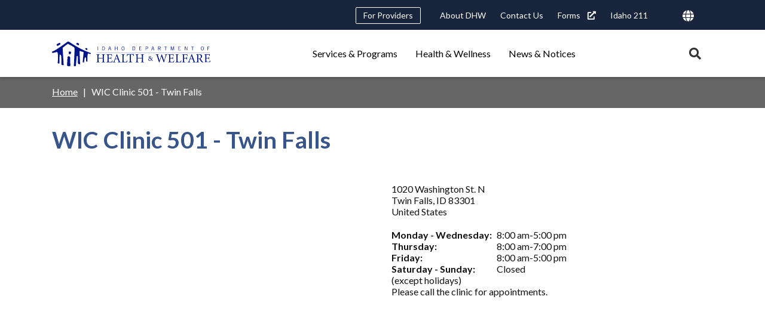

--- FILE ---
content_type: text/html; charset=UTF-8
request_url: https://healthandwelfare.idaho.gov/wic/wic-clinic-501-twin-falls
body_size: 16414
content:
<!DOCTYPE html>
<html lang="en" dir="ltr">
  <head>
    <meta charset="utf-8" />
<link rel="canonical" href="https://healthandwelfare.idaho.gov/wic/wic-clinic-501-twin-falls" />
<meta name="google-site-verification" content="mDULx-DfI-ZVal3PqyRbYShSKFWenRWarhTvBXe9IkQ" />
<meta name="Generator" content="Drupal 10 (https://www.drupal.org)" />
<meta name="MobileOptimized" content="width" />
<meta name="HandheldFriendly" content="true" />
<meta name="viewport" content="width=device-width, initial-scale=1.0" />
<link rel="icon" href="/themes/custom/idhw_skin/favicon.ico" type="image/vnd.microsoft.icon" />
<script src="/sites/default/files/google_tag/dhw_civiserv_prod/google_tag.script.js?t5k9uo" defer></script>

    <title>WIC Clinic 501 - Twin Falls | Idaho Department of Health and Welfare</title>
    <link rel="stylesheet" media="all" href="/sites/default/files/css/css_74Slc-1TVjBgQ5CsGqhJhQNKWL34blakLUxIypTi1Xk.css?delta=0&amp;language=en&amp;theme=idhw_skin&amp;include=[base64]" />
<link rel="stylesheet" media="all" href="/sites/default/files/css/css_SLZzLn8CYc1vTWEKAIigMDBPAcooPHzZ3drFQGA1mBE.css?delta=1&amp;language=en&amp;theme=idhw_skin&amp;include=[base64]" />
<link rel="stylesheet" media="all" href="https://fonts.googleapis.com/css?family=Roboto:400,700&amp;display=fallback" />
<link rel="stylesheet" media="all" href="https://fonts.googleapis.com/css2?family=Lato:ital,wght@0,300;0,400;0,700;1,300;1,400;1,700&amp;display=swap" />
<link rel="stylesheet" media="all" href="https://fonts.googleapis.com/css2?family=Noto+Serif:ital@1&amp;display=swap" />
<link rel="stylesheet" media="all" href="/sites/default/files/css/css_SYCqiqpOS5A8UMckHuV7U111wRZ7PhurPqzQt0kJdhY.css?delta=5&amp;language=en&amp;theme=idhw_skin&amp;include=[base64]" />

    <script type="application/json" data-drupal-selector="drupal-settings-json">{"path":{"baseUrl":"\/","pathPrefix":"","currentPath":"group\/33\/location\/403","currentPathIsAdmin":false,"isFront":false,"currentLanguage":"en"},"pluralDelimiter":"\u0003","suppressDeprecationErrors":true,"Mapkit":{"_defaults":{"bounds":null}},"Ids":{"gtm_google_tag":"UA-5867267-2"},"data":{"extlink":{"extTarget":true,"extTargetAppendNewWindowDisplay":true,"extTargetAppendNewWindowLabel":"(opens in a new window)","extTargetNoOverride":true,"extNofollow":true,"extTitleNoOverride":false,"extNoreferrer":true,"extFollowNoOverride":true,"extClass":"ext","extLabel":"(link is external)","extImgClass":false,"extSubdomains":true,"extExclude":"","extInclude":"\\.idaho\\.gov","extCssExclude":"","extCssInclude":"","extCssExplicit":"","extAlert":false,"extAlertText":"This link will take you to an external web site. We are not responsible for their content.","extHideIcons":false,"mailtoClass":"0","telClass":"","mailtoLabel":"(link sends email)","telLabel":"(link is a phone number)","extUseFontAwesome":true,"extIconPlacement":"append","extPreventOrphan":false,"extFaLinkClasses":"fas fa-external-link-alt","extFaMailtoClasses":"fa fa-envelope-o","extAdditionalLinkClasses":"","extAdditionalMailtoClasses":"","extAdditionalTelClasses":"","extFaTelClasses":"fa fa-phone","allowedDomains":["healthandwelfare.idaho.gov"],"extExcludeNoreferrer":""}},"geofield_google_map":{"geofield-map-civiserv-location-office-403-field-lat-lng":{"mapid":"geofield-map-civiserv-location-office-403-field-lat-lng","map_settings":{"map_dimensions":{"width":"100%","height":"450px"},"map_empty":{"empty_behaviour":"2","empty_message":"No Geofield Value entered for this field"},"map_center":{"lat":44.068203,"lon":-114.742043,"center_force":false,"geocode":"Find my location"},"map_zoom_and_pan":{"zoom":{"initial":7,"force":false,"min":6,"max":22,"finer":0},"gestureHandling":"auto","scrollwheel":true,"draggable":true,"map_reset_position":"TOP_RIGHT","map_reset":false},"map_controls":{"zoom_control":false,"map_type_id":"roadmap","map_type_control":false,"map_type_control_options_type_ids":["roadmap","satellite","hybrid","terrain"],"scale_control":false,"street_view_control":false,"fullscreen_control":false,"disable_default_ui":false},"map_marker_and_infowindow":{"icon_image_mode":"icon_file","icon_file_wrapper":{"icon_file":{"fids":[],"upload_button":"Upload","remove_button":"Remove","upload":"","is_svg":false},"image_style":"geofield_map_default_icon_style"},"icon_image_path":"","infowindow_field":"title","view_mode":"","tooltip_field":"title","multivalue_split":false,"force_open":false},"map_oms":{"map_oms_control":false,"map_oms_options":"{\u0022markersWontMove\u0022:\u0022true\u0022,\u0022markersWontHide\u0022:\u0022true\u0022,\u0022basicFormatEvents\u0022:\u0022true\u0022,\u0022nearbyDistance\u0022:3}"},"map_additional_options":"","map_geometries_options":"{\u0022strokeColor\u0022:\u0022black\u0022,\u0022strokeOpacity\u0022:\u00220.8\u0022,\u0022strokeWeight\u0022:2,\u0022fillColor\u0022:\u0022blue\u0022,\u0022fillOpacity\u0022:\u00220.1\u0022,\u0022clickable\u0022:false}","custom_style_map":{"custom_style_name":"","custom_style_options":"","custom_style_control":false,"custom_style_default":false},"map_markercluster":{"markercluster_additional_options":"{\u0022maxZoom\u0022:12,\u0022gridSize\u0022:50}","markercluster_control":false},"map_geocoder":{"control":0,"settings":{"providers":{"arcgisonline":{"weight":0,"checked":false},"googlemaps":{"weight":0,"checked":false}},"min_terms":4,"delay":800,"options":"","zoom":16,"infowindow":false,"position":"TOP_LEFT","input_size":25}},"map_additional_libraries":{"places":false,"drawing":false,"geometry":false,"visualization":false},"map_lazy_load":{"lazy_load":false},"gmap_api_key":"AIzaSyAcZRHiao62_vqED91Iwl9Gei3-gxB49Xg","weight":null,"gmap_api_localization":"https:\/\/maps.googleapis.com\/maps\/api\/js","geofield_cardinality":1},"data":{"features":[{"type":"Feature","geometry":{"type":"Point","coordinates":[-114.479697,42.580012]},"properties":{"description":"WIC Clinic 501 - Twin Falls","tooltip":"WIC Clinic 501 - Twin Falls","data":null,"entity_id":403,"icon":"","theming":true},"weight":0}]}}},"idhwSkin":{"popularSearch":["Medicaid\r","Background Check\r","Foster Care\r","Child Support\r","Birth Certificate\r","Food Stamps\r","Healthy Connections\r","Contact Us"]},"ajaxTrustedUrl":{"\/search":true},"Toolshed":{"breakpoints":[{"mediaQuery":"screen and (min-width: 768px)","id":"idhw_skin.medium","event":"screenMd","inverted":true}]},"user":{"uid":0,"permissionsHash":"a90a1b8abe47d1ad2ce2cd85afe36676546ce2b2cffee0a3c3618c5d8657e13c"}}</script>
<script src="/sites/default/files/js/js_R7HogU_vrZVPM2jss0t7FVh4KAXtdjkyi0yyyBeUJ-4.js?scope=header&amp;delta=0&amp;language=en&amp;theme=idhw_skin&amp;include=eJxNjFEOwjAMQy806JGq0GZrtKyJknTs-AwmBD-2nm0Zj2Dqa6o2FPiOF05UpDtG8n05huNEtT2zr9TTAxvsJOZ_mYoOBrs5gpV2Fp4WlJmQa95A8_KWWWyDCLTMAvU0hfiOw6A7Q-AHtUnHXNGLkQZJz5W8sPgw_N28AOlySjI"></script>
<script src="//maps.googleapis.com/maps/api/js?key=AIzaSyAcZRHiao62_vqED91Iwl9Gei3-gxB49Xg&amp;callback=Mapkit.initMaps&amp;libraries=places" defer="defer" async="async"></script>

  </head>
  <body class="path-group">
        <a href="#main-content" class="visually-hidden focusable skip-link">
      Skip to main content
    </a>
    <noscript><iframe src="https://www.googletagmanager.com/ns.html?id=GTM-PGDG237" height="0" width="0" style="display:none;visibility:hidden"></iframe></noscript>
      <div class="dialog-off-canvas-main-canvas" data-off-canvas-main-canvas>
    

<div class="page">
  <header id="page-header" class="page__header" role="banner">
    <div id="notifications" class="notifications">
      
    </div>
    <div class="shadowed-group">
        <div class="region region--utility">
    <div class="region__inner-wrapper">
      <nav role="navigation" aria-labelledby="block-headerutilitynavigation-menu" id="block-headerutilitynavigation" class="block block-menu navigation menu--header-utility-navigation">
            
  <h2 class="visually-hidden" id="block-headerutilitynavigation-menu">Header Utility Navigation</h2>
  

        
                              <ul  class="menu menu--level-0">
                                    
      
      
                            
                            
                            
      <li class="menu-item menu-item--level-0 menu-item--collapsed menu-item--linked menu-item--no-children menu-item--no-icon">
                          <a href="/providers" class="menu-link menu-link--level-0 menu-link--linked menu-link--no-children menu-link--no-icon" title="For Providers" aria-label="For Providers" data-drupal-link-system-path="node/780">For Providers</a>
                      </li>
                                    
      
      
                            
                            
                            
      <li class="menu-item menu-item--level-0 menu-item--linked menu-item--no-children menu-item--no-icon">
                          <a href="/about-dhw/about-dhw" class="menu-link menu-link--level-0 menu-link--linked menu-link--no-children menu-link--no-icon" title="About DHW" aria-label="About DHW" data-drupal-link-system-path="node/295">About DHW</a>
                      </li>
                                    
      
      
                            
                            
                            
      <li class="menu-item menu-item--level-0 menu-item--linked menu-item--no-children menu-item--no-icon">
                          <a href="/contact-us" class="menu-link menu-link--level-0 menu-link--linked menu-link--no-children menu-link--no-icon" title="Contact Us" aria-label="Contact Us" data-drupal-link-system-path="node/158">Contact Us</a>
                      </li>
                                    
      
      
                            
                            
                            
      <li class="menu-item menu-item--level-0 menu-item--linked menu-item--no-children menu-item--no-icon">
                          <a href="https://publicdocuments.dhw.idaho.gov/WebLink/Browse.aspx?id=2980&amp;dbid=0&amp;repo=PUBLIC-DOCUMENTS" class="menu-link menu-link--level-0 menu-link--linked menu-link--no-children menu-link--no-icon" title="Forms" aria-label="Forms">Forms</a>
                      </li>
                                    
      
      
                            
                            
                            
      <li class="menu-item menu-item--level-0 menu-item--linked menu-item--no-children menu-item--no-icon">
                          <a href="/services-programs/211" title="Idaho 211" class="menu-link menu-link--level-0 menu-link--linked menu-link--no-children menu-link--no-icon" aria-label="Idaho 211" data-drupal-link-system-path="node/673">Idaho 211</a>
                      </li>
        </ul>
  


  </nav>
  <div id="block-googletranslateembed" class="block block-ids block-ids-gtranslate">
    
        
          
<div class="translate-container">
  <img src="/themes/custom/idhw_skin/assets/icons/globe-solid.svg" class="globe-icon" alt="">
  <div class="gtranslate-menu"></div>
</div>

      </div>
<nav role="navigation" aria-labelledby="block-useraccountmenu-menu" id="block-useraccountmenu" class="block block-menu navigation menu--account">
            
  <h2 class="visually-hidden" id="block-useraccountmenu-menu">User account menu</h2>
  

        
    


  </nav>

    </div>
  </div>

        <div class="region region--masthead">
    <div class="region__inner-wrapper">
        <div id="block-idhw-skin-branding" class="block block-system block-system-branding-block">
    
        
              <a href="/" title="Home" rel="home" class="site-logo">
        <img class="site-logo" src="/themes/custom/idhw_skin/logo.svg" alt="Home" />
      </a>        </div>
<nav role="navigation" aria-labelledby="block-idhw-skin-main-menu-menu" id="block-idhw-skin-main-menu" class="block block-menu navigation menu--main">
            
  <h2 class="visually-hidden" id="block-idhw-skin-main-menu-menu">Main navigation triggers</h2>
  

        
                              <ul  class="menu--icon menu--icon-text menu menu--level-0">
                                    
      
      
                            
                            
                            
      <li class="menu-item menu-item--level-0 menu-item--collapsed menu-item--no-link menu-item--no-children menu-item--no-icon">
                          <span class="menu-link menu-link--level-0 menu-link--no-link menu-link--no-children menu-link--no-icon" title="Services &amp; Programs">Services &amp; Programs</span>
                      </li>
                                    
      
      
                            
                            
                            
      <li class="menu-item menu-item--level-0 menu-item--collapsed menu-item--no-link menu-item--no-children menu-item--no-icon">
                          <span class="menu-link menu-link--level-0 menu-link--no-link menu-link--no-children menu-link--no-icon" title="Health &amp; Wellness">Health &amp; Wellness</span>
                      </li>
                                    
      
      
                            
                            
                            
      <li class="menu-item menu-item--level-0 menu-item--collapsed menu-item--no-link menu-item--no-children menu-item--no-icon">
                          <span class="menu-link menu-link--level-0 menu-link--no-link menu-link--no-children menu-link--no-icon" title="News &amp; Notices">News &amp; Notices</span>
                      </li>
        </ul>
  


  </nav>

    </div>
  </div>

    </div>
      <div class="region region--desktop-nav-disclosure">
    <div class="region__inner-wrapper">
      <nav role="navigation" aria-labelledby="block-main-navigation-disclosures-menu" id="block-main-navigation-disclosures" class="block block-menu navigation menu--main">
            
  <h2 class="visually-hidden" id="block-main-navigation-disclosures-menu">Main navigation disclosures</h2>
  

        
                              <ul  class="menu--icon menu--icon-text menu menu--level-0">
                                    
      
      
                            
                            
                            
      <li class="menu-item menu-item--level-0 menu-item--expanded menu-item--no-link menu-item--has-children menu-item--no-icon">
                          <span class="menu-link menu-link--level-0 menu-link--no-link menu-link--has-children menu-link--no-icon" title="Services &amp; Programs">Services &amp; Programs</span>
                                              <ul  class="menu menu--level-1">
                                    
      
      
                            
                            
                            
      <li class="menu-item menu-item--level-1 menu-item--expanded menu-item--linked menu-item--has-children menu-item--has-icon">
                          <a href="/services-programs/behavioral-health" class="content-category--behavioral-health menu-link menu-link--level-1 menu-link--linked menu-link--has-children menu-link--has-icon" title="Behavioral Health" aria-label="Behavioral Health" data-drupal-link-system-path="node/200"><svg alt="Behavioral Health" viewBox="0 0 60 60" class="icon icon--svg"><use xlink:href="/modules/custom/ids/assets/icons/service-category.svg#behavioral-health"></use></svg>Behavioral Health</a>
                                              <ul  class="menu menu--level-2">
                                    
      
      
                            
                            
                            
      <li class="menu-item menu-item--level-2 menu-item--linked menu-item--no-children menu-item--no-icon">
                          <a href="/services-programs/behavioral-health/about-adult-behavioral-health" class="menu-link menu-link--level-2 menu-link--linked menu-link--no-children menu-link--no-icon" title="Adult Behavioral Health" aria-label="Adult Behavioral Health" data-drupal-link-system-path="node/307">Adult Behavioral Health</a>
                      </li>
                                    
      
      
                            
                            
                            
      <li class="menu-item menu-item--level-2 menu-item--linked menu-item--no-children menu-item--no-icon">
                          <a href="/services-programs/behavioral-health/behavioral-health-crisis-resources" class="menu-link menu-link--level-2 menu-link--linked menu-link--no-children menu-link--no-icon" title="Behavioral Health Crisis Resources" aria-label="Behavioral Health Crisis Resources" data-drupal-link-system-path="node/663">Behavioral Health Crisis Resources</a>
                      </li>
                                    
      
      
                            
                            
                            
      <li class="menu-item menu-item--level-2 menu-item--linked menu-item--no-children menu-item--no-icon">
                          <a href="/services-programs/behavioral-health/about-childrens-behavioral-health" class="menu-link menu-link--level-2 menu-link--linked menu-link--no-children menu-link--no-icon" title="Children&#039;s Behavioral Health" aria-label="Children&#039;s Behavioral Health" data-drupal-link-system-path="node/280">Children&#039;s Behavioral Health</a>
                      </li>
                                    
      
      
                            
                            
                            
      <li class="menu-item menu-item--level-2 menu-item--linked menu-item--no-children menu-item--no-icon">
                          <a href="/services-programs/behavioral-health/about-opioids" class="menu-link menu-link--level-2 menu-link--linked menu-link--no-children menu-link--no-icon" title="Opioids" aria-label="Opioids" data-drupal-link-system-path="node/748">Opioids</a>
                      </li>
                                    
      
      
                            
                            
                            
      <li class="menu-item menu-item--level-2 menu-item--linked menu-item--no-children menu-item--no-icon">
                          <a href="/services-programs/behavioral-health/get-help-0" class="menu-link menu-link--level-2 menu-link--linked menu-link--no-children menu-link--no-icon" title="Substance Use Disorders" aria-label="Substance Use Disorders" data-drupal-link-system-path="node/311">Substance Use Disorders</a>
                      </li>
                                    
      
      
                            
                            
                            
      <li class="menu-item menu-item--level-2 menu-item--linked menu-item--no-children menu-item--no-icon">
                          <a href="/services-programs/behavioral-health/about-suicide-prevention" class="menu-link menu-link--level-2 menu-link--linked menu-link--no-children menu-link--no-icon" title="Suicide Prevention" aria-label="Suicide Prevention" data-drupal-link-system-path="node/310">Suicide Prevention</a>
                      </li>
        </ul>
  
              </li>
                                    
      
      
                            
                            
                            
      <li class="menu-item menu-item--level-1 menu-item--expanded menu-item--linked menu-item--has-children menu-item--has-icon">
                          <a href="/services-programs/birth-marriage-death-records" class="content-category--b-m-d-records menu-link menu-link--level-1 menu-link--linked menu-link--has-children menu-link--has-icon" title="Birth, Marriage and Death Records" aria-label="Birth, Marriage and Death Records" data-drupal-link-system-path="node/201"><svg alt="Birth, Marriage and Death Records" viewBox="0 0 60 60" class="icon icon--svg"><use xlink:href="/modules/custom/ids/assets/icons/service-category.svg#bmd-records"></use></svg>Birth, Marriage and Death Records</a>
                                              <ul  class="menu menu--level-2">
                                    
      
      
                            
                            
                            
      <li class="menu-item menu-item--level-2 menu-item--linked menu-item--no-children menu-item--no-icon">
                          <a href="/services-programs/birth-marriage-death-records/advance-directives-and-registry-services" title="Advance Directives &amp; Registry" class="menu-link menu-link--level-2 menu-link--linked menu-link--no-children menu-link--no-icon" aria-label="Advance Directives &amp; Registry" data-drupal-link-system-path="node/965">Advance Directives &amp; Registry</a>
                      </li>
                                    
      
      
                            
                            
                            
      <li class="menu-item menu-item--level-2 menu-item--linked menu-item--no-children menu-item--no-icon">
                          <a href="/services-programs/birth-marriage-death-records/about-birth-records" class="menu-link menu-link--level-2 menu-link--linked menu-link--no-children menu-link--no-icon" title="Birth Records" aria-label="Birth Records" data-drupal-link-system-path="node/171">Birth Records</a>
                      </li>
                                    
      
      
                            
                            
                            
      <li class="menu-item menu-item--level-2 menu-item--linked menu-item--no-children menu-item--no-icon">
                          <a href="/services-programs/birth-marriage-death-records/about-death-stillbirth-and-miscarriage-records" class="menu-link menu-link--level-2 menu-link--linked menu-link--no-children menu-link--no-icon" title="Death, Stillbirth, and Miscarriage Records" aria-label="Death, Stillbirth, and Miscarriage Records" data-drupal-link-system-path="node/373">Death, Stillbirth, and Miscarriage Records</a>
                      </li>
                                    
      
      
                            
                            
                            
      <li class="menu-item menu-item--level-2 menu-item--linked menu-item--no-children menu-item--no-icon">
                          <a href="/services-programs/birth-marriage-death-records/about-marriage-and-divorce-records" class="menu-link menu-link--level-2 menu-link--linked menu-link--no-children menu-link--no-icon" title="Marriage and Divorce Records" aria-label="Marriage and Divorce Records" data-drupal-link-system-path="node/372">Marriage and Divorce Records</a>
                      </li>
                                    
      
      
                            
                            
                            
      <li class="menu-item menu-item--level-2 menu-item--linked menu-item--no-children menu-item--no-icon">
                          <a href="/services-programs/birth-marriage-death-records/registries" class="menu-link menu-link--level-2 menu-link--linked menu-link--no-children menu-link--no-icon" title="Registries" aria-label="Registries" data-drupal-link-system-path="node/569">Registries</a>
                      </li>
        </ul>
  
              </li>
                                    
      
      
                            
                            
                            
      <li class="menu-item menu-item--level-1 menu-item--expanded menu-item--linked menu-item--has-children menu-item--has-icon">
                          <a href="/services-programs/children-families-older-adults" class="content-category--children-families menu-link menu-link--level-1 menu-link--linked menu-link--has-children menu-link--has-icon" title="Children, Families, &amp; Older Adults" aria-label="Children, Families, &amp; Older Adults" data-drupal-link-system-path="node/196"><svg alt="Children &amp;amp; Family" viewBox="0 0 60 60" class="icon icon--svg"><use xlink:href="/modules/custom/ids/assets/icons/service-category.svg#children-family"></use></svg>Children, Families, &amp; Older Adults</a>
                                              <ul  class="menu menu--level-2">
                                    
      
      
                            
                            
                            
      <li class="menu-item menu-item--level-2 menu-item--linked menu-item--no-children menu-item--no-icon">
                          <a href="/services-programs/children-families-older-adults/assisted-care-and-facilities" class="menu-link menu-link--level-2 menu-link--linked menu-link--no-children menu-link--no-icon" title="Assisted Care and Facilities" aria-label="Assisted Care and Facilities" data-drupal-link-system-path="node/889">Assisted Care and Facilities</a>
                      </li>
                                    
      
      
                            
                            
                            
      <li class="menu-item menu-item--level-2 menu-item--linked menu-item--no-children menu-item--no-icon">
                          <a href="/services-programs/children-families-older-adults/idaho-child-care-program" class="menu-link menu-link--level-2 menu-link--linked menu-link--no-children menu-link--no-icon" title="Child Care" aria-label="Child Care" data-drupal-link-system-path="node/276">Child Care</a>
                      </li>
                                    
      
      
                            
                            
                            
      <li class="menu-item menu-item--level-2 menu-item--linked menu-item--no-children menu-item--no-icon">
                          <a href="/services-programs/children-families-older-adults/child-and-family-services-and-foster-care-7" class="menu-link menu-link--level-2 menu-link--linked menu-link--no-children menu-link--no-icon" title="Child and Family Services and Foster Care" aria-label="Child and Family Services and Foster Care" data-drupal-link-system-path="node/230">Child and Family Services and Foster Care</a>
                      </li>
                                    
      
      
                            
                            
                            
      <li class="menu-item menu-item--level-2 menu-item--linked menu-item--no-children menu-item--no-icon">
                          <a href="/services-programs/children-families-older-adults/about-child-support" class="menu-link menu-link--level-2 menu-link--linked menu-link--no-children menu-link--no-icon" title="Child Support" aria-label="Child Support" data-drupal-link-system-path="node/182">Child Support</a>
                      </li>
                                    
      
      
                            
                            
                            
      <li class="menu-item menu-item--level-2 menu-item--linked menu-item--no-children menu-item--no-icon">
                          <a href="/services-programs/children-families-older-adults/disability-services" class="menu-link menu-link--level-2 menu-link--linked menu-link--no-children menu-link--no-icon" title="Disability Services" aria-label="Disability Services" data-drupal-link-system-path="node/1263">Disability Services</a>
                      </li>
                                    
      
      
                            
                            
                            
      <li class="menu-item menu-item--level-2 menu-item--linked menu-item--no-children menu-item--no-icon">
                          <a href="/services-programs/children-families-older-adults/faith-based-initiatives" class="menu-link menu-link--level-2 menu-link--linked menu-link--no-children menu-link--no-icon" title="Faith-Based Initiatives" aria-label="Faith-Based Initiatives" data-drupal-link-system-path="node/1717">Faith-Based Initiatives</a>
                      </li>
                                    
      
      
                            
                            
                            
      <li class="menu-item menu-item--level-2 menu-item--linked menu-item--no-children menu-item--no-icon">
                          <a href="/services-programs/children-families-older-adults/family-planning" class="menu-link menu-link--level-2 menu-link--linked menu-link--no-children menu-link--no-icon" title="Family Planning" aria-label="Family Planning" data-drupal-link-system-path="node/489">Family Planning</a>
                      </li>
                                    
      
      
                            
                            
                            
      <li class="menu-item menu-item--level-2 menu-item--linked menu-item--no-children menu-item--no-icon">
                          <a href="/services-programs/children-families-older-adults/about-home-visiting" class="menu-link menu-link--level-2 menu-link--linked menu-link--no-children menu-link--no-icon" title="Home Visiting Program" aria-label="Home Visiting Program" data-drupal-link-system-path="node/253">Home Visiting Program</a>
                      </li>
                                    
      
      
                            
                            
                            
      <li class="menu-item menu-item--level-2 menu-item--linked menu-item--no-children menu-item--no-icon">
                          <a href="/services-programs/children-families/about-immunizations" class="menu-link menu-link--level-2 menu-link--linked menu-link--no-children menu-link--no-icon" title="Immunizations" aria-label="Immunizations" data-drupal-link-system-path="node/332">Immunizations</a>
                      </li>
                                    
      
      
                            
                            
                            
      <li class="menu-item menu-item--level-2 menu-item--linked menu-item--no-children menu-item--no-icon">
                          <a href="/services-programs/children-families-older-adults/about-newborn-screening" class="menu-link menu-link--level-2 menu-link--linked menu-link--no-children menu-link--no-icon" title="Newborn Screening" aria-label="Newborn Screening" data-drupal-link-system-path="node/571">Newborn Screening</a>
                      </li>
                                    
      
      
                            
                            
                            
      <li class="menu-item menu-item--level-2 menu-item--linked menu-item--no-children menu-item--no-icon">
                          <a href="/services-programs/children-families-older-adults/older-adults" class="menu-link menu-link--level-2 menu-link--linked menu-link--no-children menu-link--no-icon" title="Older Adults" aria-label="Older Adults" data-drupal-link-system-path="node/1703">Older Adults</a>
                      </li>
        </ul>
  
              </li>
                                    
      
      
                            
                            
                            
      <li class="menu-item menu-item--level-1 menu-item--expanded menu-item--linked menu-item--has-children menu-item--has-icon">
                          <a href="/services-programs/financial-assistance" class="content-category--financial-assistance menu-link menu-link--level-1 menu-link--linked menu-link--has-children menu-link--has-icon" title="Financial Assistance" aria-label="Financial Assistance" data-drupal-link-system-path="node/195"><svg alt="Financial Assistance" viewBox="0 0 60 60" class="icon icon--svg"><use xlink:href="/modules/custom/ids/assets/icons/service-category.svg#financial-assistance"></use></svg>Financial Assistance</a>
                                              <ul  class="menu menu--level-2">
                                    
      
      
                            
                            
                            
      <li class="menu-item menu-item--level-2 menu-item--linked menu-item--no-children menu-item--no-icon">
                          <a href="/services-programs/financial-assistance/about-aabd-cash-assistance" class="menu-link menu-link--level-2 menu-link--linked menu-link--no-children menu-link--no-icon" title="Aid to the Aged, Blind, and Disabled Cash Assistance (AABD)" aria-label="Aid to the Aged, Blind, and Disabled Cash Assistance (AABD)" data-drupal-link-system-path="node/168">Aid to the Aged, Blind, and Disabled Cash Assistance (AABD)</a>
                      </li>
                                    
      
      
                            
                            
                            
      <li class="menu-item menu-item--level-2 menu-item--linked menu-item--no-children menu-item--no-icon">
                          <a href="/services-programs/financial-assistance/about-community-services-block-grant" class="menu-link menu-link--level-2 menu-link--linked menu-link--no-children menu-link--no-icon" title="Community Services Block Grants" aria-label="Community Services Block Grants" data-drupal-link-system-path="node/1470">Community Services Block Grants</a>
                      </li>
                                    
      
      
                            
                            
                            
      <li class="menu-item menu-item--level-2 menu-item--linked menu-item--no-children menu-item--no-icon">
                          <a href="/services-programs/financial-assistance/home-heatingutility-assistance" class="menu-link menu-link--level-2 menu-link--linked menu-link--no-children menu-link--no-icon" title="Home Heating and Utility Assistance" aria-label="Home Heating and Utility Assistance" data-drupal-link-system-path="node/232">Home Heating and Utility Assistance</a>
                      </li>
                                    
      
      
                            
                            
                            
      <li class="menu-item menu-item--level-2 menu-item--linked menu-item--no-children menu-item--no-icon">
                          <a href="/services-programs/financial-assistance/about-tafi" class="menu-link menu-link--level-2 menu-link--linked menu-link--no-children menu-link--no-icon" title="Temporary Assistance for Families in Idaho (TAFI)" aria-label="Temporary Assistance for Families in Idaho (TAFI)" data-drupal-link-system-path="node/143">Temporary Assistance for Families in Idaho (TAFI)</a>
                      </li>
        </ul>
  
              </li>
                                    
      
      
                            
                            
                            
      <li class="menu-item menu-item--level-1 menu-item--expanded menu-item--linked menu-item--has-children menu-item--has-icon">
                          <a href="/services-programs/food-assistance" class="content-category--food-assistance menu-link menu-link--level-1 menu-link--linked menu-link--has-children menu-link--has-icon" title="Food Assistance" aria-label="Food Assistance" data-drupal-link-system-path="node/194"><svg alt="Food Assistance" viewBox="0 0 60 60" class="icon icon--svg"><use xlink:href="/modules/custom/ids/assets/icons/service-category.svg#food-assistance"></use></svg>Food Assistance</a>
                                              <ul  class="menu menu--level-2">
                                    
      
      
                            
                            
                            
      <li class="menu-item menu-item--level-2 menu-item--linked menu-item--no-children menu-item--no-icon">
                          <a href="/services-programs/food-assistance/school-lunch-program" class="menu-link menu-link--level-2 menu-link--linked menu-link--no-children menu-link--no-icon" title="Community Food Resources" aria-label="Community Food Resources" data-drupal-link-system-path="node/298">Community Food Resources</a>
                      </li>
                                    
      
      
                            
                            
                            
      <li class="menu-item menu-item--level-2 menu-item--linked menu-item--no-children menu-item--no-icon">
                          <a href="/services-programs/food-assistance/about-snap" class="menu-link menu-link--level-2 menu-link--linked menu-link--no-children menu-link--no-icon" title="Supplemental Nutrition Assistance Program (SNAP)" aria-label="Supplemental Nutrition Assistance Program (SNAP)" data-drupal-link-system-path="node/146">Supplemental Nutrition Assistance Program (SNAP)</a>
                      </li>
                                    
      
      
                            
                            
                            
      <li class="menu-item menu-item--level-2 menu-item--linked menu-item--no-children menu-item--no-icon">
                          <a href="/services-programs/food-assistance/about-wic" class="menu-link menu-link--level-2 menu-link--linked menu-link--no-children menu-link--no-icon" title="Women, Infants, &amp; Children (WIC)" aria-label="Women, Infants, &amp; Children (WIC)" data-drupal-link-system-path="node/178">Women, Infants, &amp; Children (WIC)</a>
                      </li>
        </ul>
  
              </li>
                                    
      
      
                            
                            
                            
      <li class="menu-item menu-item--level-1 menu-item--expanded menu-item--linked menu-item--has-children menu-item--has-icon">
                          <a href="/services-programs/medicaid-health" class="content-category--medicaid-health menu-link menu-link--level-1 menu-link--linked menu-link--has-children menu-link--has-icon" title="Medicaid &amp; Health" aria-label="Medicaid &amp; Health" data-drupal-link-system-path="node/199"><svg alt="Medicaid &amp;amp; Health" viewBox="0 0 60 60" class="icon icon--svg"><use xlink:href="/modules/custom/ids/assets/icons/service-category.svg#medicaid-health"></use></svg>Medicaid &amp; Health</a>
                                              <ul  class="menu menu--level-2">
                                    
      
      
                            
                            
                            
      <li class="menu-item menu-item--level-2 menu-item--linked menu-item--no-children menu-item--no-icon">
                          <a href="/services-programs/medicaid-health/assisted-care-and-facilities" class="menu-link menu-link--level-2 menu-link--linked menu-link--no-children menu-link--no-icon" title="Assisted Care and Facilities" aria-label="Assisted Care and Facilities" data-drupal-link-system-path="node/354">Assisted Care and Facilities</a>
                      </li>
                                    
      
      
                            
                            
                            
      <li class="menu-item menu-item--level-2 menu-item--linked menu-item--no-children menu-item--no-icon">
                          <a href="/services-programs/medicaid-health/about-katie-beckett-program" class="menu-link menu-link--level-2 menu-link--linked menu-link--no-children menu-link--no-icon" title="Katie Beckett" aria-label="Katie Beckett" data-drupal-link-system-path="node/322">Katie Beckett</a>
                      </li>
                                    
      
      
                            
                            
                            
      <li class="menu-item menu-item--level-2 menu-item--linked menu-item--no-children menu-item--no-icon">
                          <a href="/services-programs/medicaid-health/about-medicaid-adults" class="menu-link menu-link--level-2 menu-link--linked menu-link--no-children menu-link--no-icon" title="Medicaid for Adults" aria-label="Medicaid for Adults" data-drupal-link-system-path="node/188">Medicaid for Adults</a>
                      </li>
                                    
      
      
                            
                            
                            
      <li class="menu-item menu-item--level-2 menu-item--linked menu-item--no-children menu-item--no-icon">
                          <a href="/services-programs/medicaid-health/about-medicaid-children" class="menu-link menu-link--level-2 menu-link--linked menu-link--no-children menu-link--no-icon" title="Medicaid for Children" aria-label="Medicaid for Children" data-drupal-link-system-path="node/204">Medicaid for Children</a>
                      </li>
                                    
      
      
                            
                            
                            
      <li class="menu-item menu-item--level-2 menu-item--linked menu-item--no-children menu-item--no-icon">
                          <a href="/services-programs/medicaid-health/about-childrens-developmental-disabilities" class="menu-link menu-link--level-2 menu-link--linked menu-link--no-children menu-link--no-icon" title="Medicaid for Children with Disabilities" aria-label="Medicaid for Children with Disabilities" data-drupal-link-system-path="node/319">Medicaid for Children with Disabilities</a>
                      </li>
                                    
      
      
                            
                            
                            
      <li class="menu-item menu-item--level-2 menu-item--linked menu-item--no-children menu-item--no-icon">
                          <a href="/services-programs/medicaid-health/about-medicaid-elderly-or-adults-disabilities" class="menu-link menu-link--level-2 menu-link--linked menu-link--no-children menu-link--no-icon" title="Medicaid for Elderly or Disabled Adults" aria-label="Medicaid for Elderly or Disabled Adults" data-drupal-link-system-path="node/300">Medicaid for Elderly or Disabled Adults</a>
                      </li>
                                    
      
      
                            
                            
                            
      <li class="menu-item menu-item--level-2 menu-item--linked menu-item--no-children menu-item--no-icon">
                          <a href="/services-programs/medicaid-health/womens-health-fit-fall-quit-smoking" class="menu-link menu-link--level-2 menu-link--linked menu-link--no-children menu-link--no-icon" title="Women&#039;s Health, Fit &amp; Fall, Quit Smoking" aria-label="Women&#039;s Health, Fit &amp; Fall, Quit Smoking" data-drupal-link-system-path="node/331">Women&#039;s Health, Fit &amp; Fall, Quit Smoking</a>
                      </li>
        </ul>
  
              </li>
        </ul>
  
              </li>
                                    
      
      
                            
                            
                            
      <li class="menu-item menu-item--level-0 menu-item--expanded menu-item--no-link menu-item--has-children menu-item--no-icon">
                          <span class="menu-link menu-link--level-0 menu-link--no-link menu-link--has-children menu-link--no-icon" title="Health &amp; Wellness">Health &amp; Wellness</span>
                                              <ul  class="menu menu--level-1">
                                    
      
      
                            
                            
                            
      <li class="menu-item menu-item--level-1 menu-item--expanded menu-item--linked menu-item--has-children menu-item--no-icon">
                          <a href="/health-wellness/community-health" class="menu-link menu-link--level-1 menu-link--linked menu-link--has-children menu-link--no-icon" title="Community Health" aria-label="Community Health" data-drupal-link-system-path="node/13">Community Health</a>
                                              <ul  class="menu menu--level-2">
                                    
      
      
                            
                            
                            
      <li class="menu-item menu-item--level-2 menu-item--linked menu-item--no-children menu-item--no-icon">
                          <a href="/health-wellness/community-health/brain-health" class="menu-link menu-link--level-2 menu-link--linked menu-link--no-children menu-link--no-icon" title="Brain Health" aria-label="Brain Health" data-drupal-link-system-path="node/1512">Brain Health</a>
                      </li>
                                    
      
      
                            
                            
                            
      <li class="menu-item menu-item--level-2 menu-item--linked menu-item--no-children menu-item--no-icon">
                          <a href="/health-wellness/community-health/excessive-alcohol-use" class="menu-link menu-link--level-2 menu-link--linked menu-link--no-children menu-link--no-icon" title="Excessive Alcohol Use" aria-label="Excessive Alcohol Use" data-drupal-link-system-path="node/1407">Excessive Alcohol Use</a>
                      </li>
                                    
      
      
                            
                            
                            
      <li class="menu-item menu-item--level-2 menu-item--collapsed menu-item--linked menu-item--no-children menu-item--no-icon">
                          <a href="/health-wellness/community-health/food-safety" class="menu-link menu-link--level-2 menu-link--linked menu-link--no-children menu-link--no-icon" title="Food Safety" aria-label="Food Safety" data-drupal-link-system-path="node/125">Food Safety</a>
                      </li>
                                    
      
      
                            
                            
                            
      <li class="menu-item menu-item--level-2 menu-item--linked menu-item--no-children menu-item--no-icon">
                          <a href="/health-wellness/community-health/physical-activity-and-nutrition" class="menu-link menu-link--level-2 menu-link--linked menu-link--no-children menu-link--no-icon" title="Physical Activity and Nutrition" aria-label="Physical Activity and Nutrition" data-drupal-link-system-path="node/120">Physical Activity and Nutrition</a>
                      </li>
                                    
      
      
                            
                            
                            
      <li class="menu-item menu-item--level-2 menu-item--linked menu-item--no-children menu-item--no-icon">
                          <a href="/health-wellness/community-health/public-health-districts" class="menu-link menu-link--level-2 menu-link--linked menu-link--no-children menu-link--no-icon" title="Public Health Districts" aria-label="Public Health Districts" data-drupal-link-system-path="node/135">Public Health Districts</a>
                      </li>
                                    
      
      
                            
                            
                            
      <li class="menu-item menu-item--level-2 menu-item--linked menu-item--no-children menu-item--no-icon">
                          <a href="/health-wellness/community-health/sexual-violence-prevention" class="menu-link menu-link--level-2 menu-link--linked menu-link--no-children menu-link--no-icon" title="Sexual Violence Prevention" aria-label="Sexual Violence Prevention" data-drupal-link-system-path="node/138">Sexual Violence Prevention</a>
                      </li>
        </ul>
  
              </li>
                                    
      
      
                            
                            
                            
      <li class="menu-item menu-item--level-1 menu-item--expanded menu-item--linked menu-item--has-children menu-item--no-icon">
                          <a href="/health-wellness/environmental-health" class="menu-link menu-link--level-1 menu-link--linked menu-link--has-children menu-link--no-icon" title="Environmental Health" aria-label="Environmental Health" data-drupal-link-system-path="node/109">Environmental Health</a>
                                              <ul  class="menu menu--level-2">
                                    
      
      
                            
                            
                            
      <li class="menu-item menu-item--level-2 menu-item--linked menu-item--no-children menu-item--no-icon">
                          <a href="/health-wellness/environmental-health/carbon-monoxide" class="menu-link menu-link--level-2 menu-link--linked menu-link--no-children menu-link--no-icon" title="Carbon Monoxide" aria-label="Carbon Monoxide" data-drupal-link-system-path="node/187">Carbon Monoxide</a>
                      </li>
                                    
      
      
                            
                            
                            
      <li class="menu-item menu-item--level-2 menu-item--linked menu-item--no-children menu-item--no-icon">
                          <a href="/health-wellness/environmental-health/clandestine-drug-labs" class="menu-link menu-link--level-2 menu-link--linked menu-link--no-children menu-link--no-icon" title="Clandestine Labs" aria-label="Clandestine Labs" data-drupal-link-system-path="node/209">Clandestine Labs</a>
                      </li>
                                    
      
      
                            
                            
                            
      <li class="menu-item menu-item--level-2 menu-item--linked menu-item--no-children menu-item--no-icon">
                          <a href="/health-wellness/environmental-health/drinking-water-and-private-wells" class="menu-link menu-link--level-2 menu-link--linked menu-link--no-children menu-link--no-icon" title="Drinking Water and Private Wells" aria-label="Drinking Water and Private Wells" data-drupal-link-system-path="node/1278">Drinking Water and Private Wells</a>
                      </li>
                                    
      
      
                            
                            
                            
      <li class="menu-item menu-item--level-2 menu-item--linked menu-item--no-children menu-item--no-icon">
                          <a href="/health-wellness/environmental-health/fish-advisories" class="menu-link menu-link--level-2 menu-link--linked menu-link--no-children menu-link--no-icon" title="Fish Advisories" aria-label="Fish Advisories" data-drupal-link-system-path="node/128">Fish Advisories</a>
                      </li>
                                    
      
      
                            
                            
                            
      <li class="menu-item menu-item--level-2 menu-item--linked menu-item--no-children menu-item--no-icon">
                          <a href="/lead-poisoning" class="menu-link menu-link--level-2 menu-link--linked menu-link--no-children menu-link--no-icon" title="Lead" aria-label="Lead" data-drupal-link-system-path="node/186">Lead</a>
                      </li>
                                    
      
      
                            
                            
                            
      <li class="menu-item menu-item--level-2 menu-item--linked menu-item--no-children menu-item--no-icon">
                          <a href="/health-wellness/environmental-health/mold" class="menu-link menu-link--level-2 menu-link--linked menu-link--no-children menu-link--no-icon" title="Mold" aria-label="Mold" data-drupal-link-system-path="node/130">Mold</a>
                      </li>
                                    
      
      
                            
                            
                            
      <li class="menu-item menu-item--level-2 menu-item--linked menu-item--no-children menu-item--no-icon">
                          <a href="/health-wellness/environmental-health/and-polyfluoroalkyl-substances-pfas" class="menu-link menu-link--level-2 menu-link--linked menu-link--no-children menu-link--no-icon" title="Per and Polyfluoroalkyl Substances (PFAS)" aria-label="Per and Polyfluoroalkyl Substances (PFAS)" data-drupal-link-system-path="node/813">Per and Polyfluoroalkyl Substances (PFAS)</a>
                      </li>
                                    
      
      
                            
                            
                            
      <li class="menu-item menu-item--level-2 menu-item--linked menu-item--no-children menu-item--no-icon">
                          <a href="/health-wellness/environmental-health/pesticides" class="menu-link menu-link--level-2 menu-link--linked menu-link--no-children menu-link--no-icon" title="Pesticides" aria-label="Pesticides" data-drupal-link-system-path="node/563">Pesticides</a>
                      </li>
                                    
      
      
                            
                            
                            
      <li class="menu-item menu-item--level-2 menu-item--linked menu-item--no-children menu-item--no-icon">
                          <a href="/health-wellness/environmental-health/what-radon" class="menu-link menu-link--level-2 menu-link--linked menu-link--no-children menu-link--no-icon" title="Radon" aria-label="Radon" data-drupal-link-system-path="node/134">Radon</a>
                      </li>
                                    
      
      
                            
                            
                            
      <li class="menu-item menu-item--level-2 menu-item--linked menu-item--no-children menu-item--no-icon">
                          <a href="/health-wellness/environmental-health/idaho-recreational-waters" class="menu-link menu-link--level-2 menu-link--linked menu-link--no-children menu-link--no-icon" title="Safe Water" aria-label="Safe Water" data-drupal-link-system-path="node/157">Safe Water</a>
                      </li>
                                    
      
      
                            
                            
                            
      <li class="menu-item menu-item--level-2 menu-item--linked menu-item--no-children menu-item--no-icon">
                          <a href="/health-wellness/environmental-health/idaho-wildfire-and-smoke-information" class="menu-link menu-link--level-2 menu-link--linked menu-link--no-children menu-link--no-icon" title="Wildfire Smoke" aria-label="Wildfire Smoke" data-drupal-link-system-path="node/562">Wildfire Smoke</a>
                      </li>
        </ul>
  
              </li>
                                    
      
      
                            
                            
                            
      <li class="menu-item menu-item--level-1 menu-item--expanded menu-item--linked menu-item--has-children menu-item--no-icon">
                          <a href="/health-wellness/diseases-conditions" class="menu-link menu-link--level-1 menu-link--linked menu-link--has-children menu-link--no-icon" title="Diseases &amp; Conditions" aria-label="Diseases &amp; Conditions" data-drupal-link-system-path="node/12">Diseases &amp; Conditions</a>
                                              <ul  class="menu menu--level-2">
                                    
      
      
                            
                            
                            
      <li class="menu-item menu-item--level-2 menu-item--linked menu-item--no-children menu-item--no-icon">
                          <a href="/health-wellness/diseases-conditions/alzheimers-disease-and-related-dementias" class="menu-link menu-link--level-2 menu-link--linked menu-link--no-children menu-link--no-icon" title="Alzheimer’s Disease and Related Dementias" aria-label="Alzheimer’s Disease and Related Dementias" data-drupal-link-system-path="node/1067">Alzheimer’s Disease and Related Dementias</a>
                      </li>
                                    
      
      
                            
                            
                            
      <li class="menu-item menu-item--level-2 menu-item--linked menu-item--no-children menu-item--no-icon">
                          <a href="/health-wellness/diseases-conditions/asthma" class="menu-link menu-link--level-2 menu-link--linked menu-link--no-children menu-link--no-icon" title="Asthma" aria-label="Asthma" data-drupal-link-system-path="node/78">Asthma</a>
                      </li>
                                    
      
      
                            
                            
                            
      <li class="menu-item menu-item--level-2 menu-item--linked menu-item--no-children menu-item--no-icon">
                          <a href="/health-wellness/diseases-conditions/about-comprehensive-cancer-control-program" class="menu-link menu-link--level-2 menu-link--linked menu-link--no-children menu-link--no-icon" title="Cancer" aria-label="Cancer" data-drupal-link-system-path="node/90">Cancer</a>
                      </li>
                                    
      
      
                            
                            
                            
      <li class="menu-item menu-item--level-2 menu-item--linked menu-item--no-children menu-item--no-icon">
                          <a href="/health-wellness/diseases-conditions/covid-19" class="menu-link menu-link--level-2 menu-link--linked menu-link--no-children menu-link--no-icon" title="COVID-19" aria-label="COVID-19" data-drupal-link-system-path="node/181">COVID-19</a>
                      </li>
                                    
      
      
                            
                            
                            
      <li class="menu-item menu-item--level-2 menu-item--linked menu-item--no-children menu-item--no-icon">
                          <a href="/health-wellness/diseases-conditions/cytomegalovirus" class="menu-link menu-link--level-2 menu-link--linked menu-link--no-children menu-link--no-icon" title="Cytomegalovirus" aria-label="Cytomegalovirus" data-drupal-link-system-path="node/98">Cytomegalovirus</a>
                      </li>
                                    
      
      
                            
                            
                            
      <li class="menu-item menu-item--level-2 menu-item--linked menu-item--no-children menu-item--no-icon">
                          <a href="/health-wellness/diseases-conditions/diabetes" class="menu-link menu-link--level-2 menu-link--linked menu-link--no-children menu-link--no-icon" title="Diabetes" aria-label="Diabetes" data-drupal-link-system-path="node/99">Diabetes</a>
                      </li>
                                    
      
      
                            
                            
                            
      <li class="menu-item menu-item--level-2 menu-item--linked menu-item--no-children menu-item--no-icon">
                          <a href="/health-wellness/diseases-conditions/flu-seasonal-and-pandemic" class="menu-link menu-link--level-2 menu-link--linked menu-link--no-children menu-link--no-icon" title="Flu (Seasonal and Pandemic)" aria-label="Flu (Seasonal and Pandemic)" data-drupal-link-system-path="node/132">Flu (Seasonal and Pandemic)</a>
                      </li>
                                    
      
      
                            
                            
                            
      <li class="menu-item menu-item--level-2 menu-item--linked menu-item--no-children menu-item--no-icon">
                          <a href="/health-wellness/diseases-conditions/heart-disease" class="menu-link menu-link--level-2 menu-link--linked menu-link--no-children menu-link--no-icon" title="Heart Disease" aria-label="Heart Disease" data-drupal-link-system-path="node/175">Heart Disease</a>
                      </li>
                                    
      
      
                            
                            
                            
      <li class="menu-item menu-item--level-2 menu-item--linked menu-item--no-children menu-item--no-icon">
                          <a href="/health-wellness/diseases-conditions/hepatitis" class="menu-link menu-link--level-2 menu-link--linked menu-link--no-children menu-link--no-icon" title="Hepatitis" aria-label="Hepatitis" data-drupal-link-system-path="node/142">Hepatitis</a>
                      </li>
                                    
      
      
                            
                            
                            
      <li class="menu-item menu-item--level-2 menu-item--linked menu-item--no-children menu-item--no-icon">
                          <a href="/health-wellness/diseases-conditions/human-immunodeficiency-virus-hiv" class="menu-link menu-link--level-2 menu-link--linked menu-link--no-children menu-link--no-icon" title="HIV" aria-label="HIV" data-drupal-link-system-path="node/115">HIV</a>
                      </li>
                                    
      
      
                            
                            
                            
      <li class="menu-item menu-item--level-2 menu-item--linked menu-item--no-children menu-item--no-icon">
                          <a href="/health-wellness/diseases-conditions/measles" class="menu-link menu-link--level-2 menu-link--linked menu-link--no-children menu-link--no-icon" title="Measles" aria-label="Measles" data-drupal-link-system-path="node/1757">Measles</a>
                      </li>
                                    
      
      
                            
                            
                            
      <li class="menu-item menu-item--level-2 menu-item--linked menu-item--no-children menu-item--no-icon">
                          <a href="/health-wellness/diseases-conditions/mpox" class="menu-link menu-link--level-2 menu-link--linked menu-link--no-children menu-link--no-icon" title="Mpox" aria-label="Mpox" data-drupal-link-system-path="node/1259">Mpox</a>
                      </li>
                                    
      
      
                            
                            
                            
      <li class="menu-item menu-item--level-2 menu-item--linked menu-item--no-children menu-item--no-icon">
                          <a href="/health-wellness/diseases-conditions/prediabetes" class="menu-link menu-link--level-2 menu-link--linked menu-link--no-children menu-link--no-icon" title="Prediabetes" aria-label="Prediabetes" data-drupal-link-system-path="node/867">Prediabetes</a>
                      </li>
                                    
      
      
                            
                            
                            
      <li class="menu-item menu-item--level-2 menu-item--linked menu-item--no-children menu-item--no-icon">
                          <a href="/health-wellness/diseases-conditions/rabies" class="menu-link menu-link--level-2 menu-link--linked menu-link--no-children menu-link--no-icon" title="Rabies" aria-label="Rabies" data-drupal-link-system-path="node/140">Rabies</a>
                      </li>
                                    
      
      
                            
                            
                            
      <li class="menu-item menu-item--level-2 menu-item--linked menu-item--no-children menu-item--no-icon">
                          <a href="/health-wellness/diseases-conditions/respiratory-syncytial-virus" class="menu-link menu-link--level-2 menu-link--linked menu-link--no-children menu-link--no-icon" title="Respiratory Syncytial Virus" aria-label="Respiratory Syncytial Virus" data-drupal-link-system-path="node/172">Respiratory Syncytial Virus</a>
                      </li>
                                    
      
      
                            
                            
                            
      <li class="menu-item menu-item--level-2 menu-item--linked menu-item--no-children menu-item--no-icon">
                          <a href="/health-wellness/diseases-conditions/sexually-transmitted-diseases" class="menu-link menu-link--level-2 menu-link--linked menu-link--no-children menu-link--no-icon" title="Sexually Transmitted Diseases" aria-label="Sexually Transmitted Diseases" data-drupal-link-system-path="node/189">Sexually Transmitted Diseases</a>
                      </li>
                                    
      
      
                            
                            
                            
      <li class="menu-item menu-item--level-2 menu-item--linked menu-item--no-children menu-item--no-icon">
                          <a href="/health-wellness/diseases-conditions/stroke-rehabilitation-and-recovery" class="menu-link menu-link--level-2 menu-link--linked menu-link--no-children menu-link--no-icon" title="Stroke" aria-label="Stroke" data-drupal-link-system-path="node/913">Stroke</a>
                      </li>
                                    
      
      
                            
                            
                            
      <li class="menu-item menu-item--level-2 menu-item--linked menu-item--no-children menu-item--no-icon">
                          <a href="/health-wellness/diseases-conditions/tuberculosis" class="menu-link menu-link--level-2 menu-link--linked menu-link--no-children menu-link--no-icon" title="Tuberculosis" aria-label="Tuberculosis" data-drupal-link-system-path="node/174">Tuberculosis</a>
                      </li>
                                    
      
      
                            
                            
                            
      <li class="menu-item menu-item--level-2 menu-item--linked menu-item--no-children menu-item--no-icon">
                          <a href="/health-wellness/diseases-conditions/west-nile-virus" class="menu-link menu-link--level-2 menu-link--linked menu-link--no-children menu-link--no-icon" title="West Nile Virus" aria-label="West Nile Virus" data-drupal-link-system-path="node/165">West Nile Virus</a>
                      </li>
        </ul>
  
              </li>
                                    
      
      
                            
                            
                            
      <li class="menu-item menu-item--level-1 menu-item--expanded menu-item--linked menu-item--has-children menu-item--no-icon">
                          <a href="/health-wellness/emergency-planning" class="menu-link menu-link--level-1 menu-link--linked menu-link--has-children menu-link--no-icon" title="Emergency Planning" aria-label="Emergency Planning" data-drupal-link-system-path="node/92">Emergency Planning</a>
                                              <ul  class="menu menu--level-2">
                                    
      
      
                            
                            
                            
      <li class="menu-item menu-item--level-2 menu-item--linked menu-item--no-children menu-item--no-icon">
                          <a href="/health-wellness/emergency-planning/emergency-preparedness" class="menu-link menu-link--level-2 menu-link--linked menu-link--no-children menu-link--no-icon" title="Emergency Preparedness (READY Idaho)" aria-label="Emergency Preparedness (READY Idaho)" data-drupal-link-system-path="node/95">Emergency Preparedness (READY Idaho)</a>
                      </li>
                                    
      
      
                            
                            
                            
      <li class="menu-item menu-item--level-2 menu-item--linked menu-item--no-children menu-item--no-icon">
                          <a href="/health-wellness/emergency-planning/poison-response" class="menu-link menu-link--level-2 menu-link--linked menu-link--no-children menu-link--no-icon" title="Poison Response" aria-label="Poison Response" data-drupal-link-system-path="node/96">Poison Response</a>
                      </li>
                                    
      
      
                            
                            
                            
      <li class="menu-item menu-item--level-2 menu-item--linked menu-item--no-children menu-item--no-icon">
                          <a href="/health-wellness/emergency-planning/strategic-national-stockpile" class="menu-link menu-link--level-2 menu-link--linked menu-link--no-children menu-link--no-icon" title="Strategic National Stockpile" aria-label="Strategic National Stockpile" data-drupal-link-system-path="node/149">Strategic National Stockpile</a>
                      </li>
        </ul>
  
              </li>
                                    
      
      
                            
                            
                            
      <li class="menu-item menu-item--level-1 menu-item--expanded menu-item--linked menu-item--has-children menu-item--no-icon">
                          <a href="/health-wellness/healthy-infants-children" class="menu-link menu-link--level-1 menu-link--linked menu-link--has-children menu-link--no-icon" title="Healthy Infants &amp; Children" aria-label="Healthy Infants &amp; Children" data-drupal-link-system-path="node/106">Healthy Infants &amp; Children</a>
                                              <ul  class="menu menu--level-2">
                                    
      
      
                            
                            
                            
      <li class="menu-item menu-item--level-2 menu-item--linked menu-item--no-children menu-item--no-icon">
                          <a href="/services-programs/children-families-older-adults/child-and-adolescent-immunization" class="menu-link menu-link--level-2 menu-link--linked menu-link--no-children menu-link--no-icon" title="Child and Adolescent Immunization" aria-label="Child and Adolescent Immunization" data-drupal-link-system-path="node/339">Child and Adolescent Immunization</a>
                      </li>
                                    
      
      
                            
                            
                            
      <li class="menu-item menu-item--level-2 menu-item--linked menu-item--no-children menu-item--no-icon">
                          <a href="/services-programs/about-childrens-special-health-program" class="menu-link menu-link--level-2 menu-link--linked menu-link--no-children menu-link--no-icon" title="Children&#039;s Special Health Program" aria-label="Children&#039;s Special Health Program" data-drupal-link-system-path="node/1107">Children&#039;s Special Health Program</a>
                      </li>
                                    
      
      
                            
                            
                            
      <li class="menu-item menu-item--level-2 menu-item--linked menu-item--no-children menu-item--no-icon">
                          <a href="/health-wellness/healthy-infants-children/obesity" class="menu-link menu-link--level-2 menu-link--linked menu-link--no-children menu-link--no-icon" title="Obesity" aria-label="Obesity" data-drupal-link-system-path="node/117">Obesity</a>
                      </li>
                                    
      
      
                            
                            
                            
      <li class="menu-item menu-item--level-2 menu-item--linked menu-item--no-children menu-item--no-icon">
                          <a href="/health-wellness/healthy-infants-children/oral-health" class="menu-link menu-link--level-2 menu-link--linked menu-link--no-children menu-link--no-icon" title="Oral Health" aria-label="Oral Health" data-drupal-link-system-path="node/118">Oral Health</a>
                      </li>
                                    
      
      
                            
                            
                            
      <li class="menu-item menu-item--level-2 menu-item--linked menu-item--no-children menu-item--no-icon">
                          <a href="/health-wellness/healthy-infants-children/safe-sleep" class="menu-link menu-link--level-2 menu-link--linked menu-link--no-children menu-link--no-icon" title="Safe Sleep" aria-label="Safe Sleep" data-drupal-link-system-path="node/119">Safe Sleep</a>
                      </li>
                                    
      
      
                            
                            
                            
      <li class="menu-item menu-item--level-2 menu-item--linked menu-item--no-children menu-item--no-icon">
                          <a href="/health-wellness/healthy-infants-children/school-health" class="menu-link menu-link--level-2 menu-link--linked menu-link--no-children menu-link--no-icon" title="School Health" aria-label="School Health" data-drupal-link-system-path="node/121">School Health</a>
                      </li>
        </ul>
  
              </li>
                                    
      
      
                            
                            
                            
      <li class="menu-item menu-item--level-1 menu-item--expanded menu-item--linked menu-item--has-children menu-item--no-icon">
                          <a href="/health-wellness/womens-health-pregnancy" class="menu-link menu-link--level-1 menu-link--linked menu-link--has-children menu-link--no-icon" title="Women&#039;s Health &amp; Pregnancy" aria-label="Women&#039;s Health &amp; Pregnancy" data-drupal-link-system-path="node/81">Women&#039;s Health &amp; Pregnancy</a>
                                              <ul  class="menu menu--level-2">
                                    
      
      
                            
                            
                            
      <li class="menu-item menu-item--level-2 menu-item--linked menu-item--no-children menu-item--no-icon">
                          <a href="/health-wellness/womens-health-pregnancy/breastfeeding" class="menu-link menu-link--level-2 menu-link--linked menu-link--no-children menu-link--no-icon" title="Breastfeeding" aria-label="Breastfeeding" data-drupal-link-system-path="node/83">Breastfeeding</a>
                      </li>
                                    
      
      
                            
                            
                            
      <li class="menu-item menu-item--level-2 menu-item--linked menu-item--no-children menu-item--no-icon">
                          <a href="/health-wellness/womens-health-pregnancy/idaho-maternal-and-child-health" class="menu-link menu-link--level-2 menu-link--linked menu-link--no-children menu-link--no-icon" title="Idaho Maternal and Child Health" aria-label="Idaho Maternal and Child Health" data-drupal-link-system-path="node/80">Idaho Maternal and Child Health</a>
                      </li>
                                    
      
      
                            
                            
                            
      <li class="menu-item menu-item--level-2 menu-item--linked menu-item--no-children menu-item--no-icon">
                          <a href="/services-programs/medicaid-health/womens-health-fit-fall-quit-smoking/womens-health-check" class="menu-link menu-link--level-2 menu-link--linked menu-link--no-children menu-link--no-icon" title="Women&#039;s Cancer Screening (Women&#039;s Health Check)" aria-label="Women&#039;s Cancer Screening (Women&#039;s Health Check)" data-drupal-link-system-path="node/251">Women&#039;s Cancer Screening (Women&#039;s Health Check)</a>
                      </li>
        </ul>
  
              </li>
        </ul>
  
              </li>
                                    
      
      
                            
                            
                            
      <li class="menu-item menu-item--level-0 menu-item--expanded menu-item--no-link menu-item--has-children menu-item--no-icon">
                          <span class="menu-link menu-link--level-0 menu-link--no-link menu-link--has-children menu-link--no-icon" title="News &amp; Notices">News &amp; Notices</span>
                                              <ul  class="menu menu--level-1">
                                    
      
      
                            
                            
                            
      <li class="menu-item menu-item--level-1 menu-item--expanded menu-item--no-link menu-item--has-children menu-item--no-icon">
                          <span class="menu-link menu-link--level-1 menu-link--no-link menu-link--has-children menu-link--no-icon" title="Newsroom">
            <strong>Newsroom</strong>
          </span>
                                              <ul  class="menu menu--level-2">
                                    
      
      
                            
                            
                            
      <li class="menu-item menu-item--level-2 menu-item--linked menu-item--no-children menu-item--no-icon">
                          <a href="https://healthandwelfare.idaho.gov/dhw-voice" class="menu-link menu-link--level-2 menu-link--linked menu-link--no-children menu-link--no-icon" title="DHW Blog" aria-label="DHW Blog">DHW Blog</a>
                      </li>
                                    
      
      
                            
                            
                            
      <li class="menu-item menu-item--level-2 menu-item--linked menu-item--no-children menu-item--no-icon">
                          <a href="/about-dhw/media" class="menu-link menu-link--level-2 menu-link--linked menu-link--no-children menu-link--no-icon" title="For Media" aria-label="For Media" data-drupal-link-system-path="node/1159">For Media</a>
                      </li>
                                    
      
      
                            
                            
                            
      <li class="menu-item menu-item--level-2 menu-item--linked menu-item--no-children menu-item--no-icon">
                          <a href="/news" class="menu-link menu-link--level-2 menu-link--linked menu-link--no-children menu-link--no-icon" title="News Articles" aria-label="News Articles" data-drupal-link-system-path="news">News Articles</a>
                      </li>
        </ul>
  
              </li>
                                    
      
      
                            
                            
                            
      <li class="menu-item menu-item--level-1 menu-item--expanded menu-item--no-link menu-item--has-children menu-item--no-icon">
                          <span class="menu-link menu-link--level-1 menu-link--no-link menu-link--has-children menu-link--no-icon" title="Public Meetings">
            <strong>Public Meetings</strong>
          </span>
                                              <ul  class="menu menu--level-2">
                                    
      
      
                            
                            
                            
      <li class="menu-item menu-item--level-2 menu-item--linked menu-item--no-children menu-item--no-icon">
                          <a href="/about-dhw/public" class="menu-link menu-link--level-2 menu-link--linked menu-link--no-children menu-link--no-icon" title="View Notices and Proposed Rules" aria-label="View Notices and Proposed Rules" data-drupal-link-system-path="node/607">View Notices and Proposed Rules</a>
                      </li>
        </ul>
  
              </li>
                                    
      
      
                            
                            
                            
      <li class="menu-item menu-item--level-1 menu-item--expanded menu-item--no-link menu-item--has-children menu-item--no-icon">
                          <span class="menu-link menu-link--level-1 menu-link--no-link menu-link--has-children menu-link--no-icon" title="Public Records Requests">
            <strong>Public Records Requests</strong>
          </span>
                                              <ul  class="menu menu--level-2">
                                    
      
      
                            
                            
                            
      <li class="menu-item menu-item--level-2 menu-item--linked menu-item--no-children menu-item--no-icon">
                          <a href="/news-notices/public-records-requests" class="menu-link menu-link--level-2 menu-link--linked menu-link--no-children menu-link--no-icon" title="Submit a Public Records Request" aria-label="Submit a Public Records Request" data-drupal-link-system-path="node/386">Submit a Public Records Request</a>
                      </li>
        </ul>
  
              </li>
        </ul>
  
              </li>
        </ul>
  


  </nav>

    </div>
  </div>

      <div class="region region--mobile-nav">
    <div class="region__inner-wrapper">
      <nav role="navigation" aria-labelledby="block-mainnavigation-menu" id="block-mainnavigation" class="block block-menu navigation menu--main">
            
  <h2 class="visually-hidden" id="block-mainnavigation-menu">Mobile Nav Main Navigation Menu</h2>
  

        
                              <ul  class="menu--icon menu--icon-text menu menu--level-0">
                                    
      
      
                            
                            
                            
      <li class="menu-item menu-item--level-0 menu-item--expanded menu-item--no-link menu-item--has-children menu-item--no-icon">
                          <span class="menu-link menu-link--level-0 menu-link--no-link menu-link--has-children menu-link--no-icon" title="Services &amp; Programs">Services &amp; Programs</span>
                                              <ul  class="menu menu--level-1">
                                    
      
      
                            
                            
                            
      <li class="menu-item menu-item--level-1 menu-item--expanded menu-item--linked menu-item--has-children menu-item--has-icon">
                          <a href="/services-programs/behavioral-health" class="content-category--behavioral-health menu-link menu-link--level-1 menu-link--linked menu-link--has-children menu-link--has-icon" title="Behavioral Health" aria-label="Behavioral Health" data-drupal-link-system-path="node/200"><svg alt="Behavioral Health" viewBox="0 0 60 60" class="icon icon--svg"><use xlink:href="/modules/custom/ids/assets/icons/service-category.svg#behavioral-health"></use></svg>Behavioral Health</a>
                                              <ul  class="menu menu--level-2">
                                    
      
      
                            
                            
                            
      <li class="menu-item menu-item--level-2 menu-item--linked menu-item--no-children menu-item--no-icon">
                          <a href="/services-programs/behavioral-health/about-adult-behavioral-health" class="menu-link menu-link--level-2 menu-link--linked menu-link--no-children menu-link--no-icon" title="Adult Behavioral Health" aria-label="Adult Behavioral Health" data-drupal-link-system-path="node/307">Adult Behavioral Health</a>
                      </li>
                                    
      
      
                            
                            
                            
      <li class="menu-item menu-item--level-2 menu-item--linked menu-item--no-children menu-item--no-icon">
                          <a href="/services-programs/behavioral-health/behavioral-health-crisis-resources" class="menu-link menu-link--level-2 menu-link--linked menu-link--no-children menu-link--no-icon" title="Behavioral Health Crisis Resources" aria-label="Behavioral Health Crisis Resources" data-drupal-link-system-path="node/663">Behavioral Health Crisis Resources</a>
                      </li>
                                    
      
      
                            
                            
                            
      <li class="menu-item menu-item--level-2 menu-item--linked menu-item--no-children menu-item--no-icon">
                          <a href="/services-programs/behavioral-health/about-childrens-behavioral-health" class="menu-link menu-link--level-2 menu-link--linked menu-link--no-children menu-link--no-icon" title="Children&#039;s Behavioral Health" aria-label="Children&#039;s Behavioral Health" data-drupal-link-system-path="node/280">Children&#039;s Behavioral Health</a>
                      </li>
                                    
      
      
                            
                            
                            
      <li class="menu-item menu-item--level-2 menu-item--linked menu-item--no-children menu-item--no-icon">
                          <a href="/services-programs/behavioral-health/about-opioids" class="menu-link menu-link--level-2 menu-link--linked menu-link--no-children menu-link--no-icon" title="Opioids" aria-label="Opioids" data-drupal-link-system-path="node/748">Opioids</a>
                      </li>
                                    
      
      
                            
                            
                            
      <li class="menu-item menu-item--level-2 menu-item--linked menu-item--no-children menu-item--no-icon">
                          <a href="/services-programs/behavioral-health/get-help-0" class="menu-link menu-link--level-2 menu-link--linked menu-link--no-children menu-link--no-icon" title="Substance Use Disorders" aria-label="Substance Use Disorders" data-drupal-link-system-path="node/311">Substance Use Disorders</a>
                      </li>
                                    
      
      
                            
                            
                            
      <li class="menu-item menu-item--level-2 menu-item--linked menu-item--no-children menu-item--no-icon">
                          <a href="/services-programs/behavioral-health/about-suicide-prevention" class="menu-link menu-link--level-2 menu-link--linked menu-link--no-children menu-link--no-icon" title="Suicide Prevention" aria-label="Suicide Prevention" data-drupal-link-system-path="node/310">Suicide Prevention</a>
                      </li>
        </ul>
  
              </li>
                                    
      
      
                            
                            
                            
      <li class="menu-item menu-item--level-1 menu-item--expanded menu-item--linked menu-item--has-children menu-item--has-icon">
                          <a href="/services-programs/birth-marriage-death-records" class="content-category--b-m-d-records menu-link menu-link--level-1 menu-link--linked menu-link--has-children menu-link--has-icon" title="Birth, Marriage and Death Records" aria-label="Birth, Marriage and Death Records" data-drupal-link-system-path="node/201"><svg alt="Birth, Marriage and Death Records" viewBox="0 0 60 60" class="icon icon--svg"><use xlink:href="/modules/custom/ids/assets/icons/service-category.svg#bmd-records"></use></svg>Birth, Marriage and Death Records</a>
                                              <ul  class="menu menu--level-2">
                                    
      
      
                            
                            
                            
      <li class="menu-item menu-item--level-2 menu-item--linked menu-item--no-children menu-item--no-icon">
                          <a href="/services-programs/birth-marriage-death-records/advance-directives-and-registry-services" title="Advance Directives &amp; Registry" class="menu-link menu-link--level-2 menu-link--linked menu-link--no-children menu-link--no-icon" aria-label="Advance Directives &amp; Registry" data-drupal-link-system-path="node/965">Advance Directives &amp; Registry</a>
                      </li>
                                    
      
      
                            
                            
                            
      <li class="menu-item menu-item--level-2 menu-item--linked menu-item--no-children menu-item--no-icon">
                          <a href="/services-programs/birth-marriage-death-records/about-birth-records" class="menu-link menu-link--level-2 menu-link--linked menu-link--no-children menu-link--no-icon" title="Birth Records" aria-label="Birth Records" data-drupal-link-system-path="node/171">Birth Records</a>
                      </li>
                                    
      
      
                            
                            
                            
      <li class="menu-item menu-item--level-2 menu-item--linked menu-item--no-children menu-item--no-icon">
                          <a href="/services-programs/birth-marriage-death-records/about-death-stillbirth-and-miscarriage-records" class="menu-link menu-link--level-2 menu-link--linked menu-link--no-children menu-link--no-icon" title="Death, Stillbirth, and Miscarriage Records" aria-label="Death, Stillbirth, and Miscarriage Records" data-drupal-link-system-path="node/373">Death, Stillbirth, and Miscarriage Records</a>
                      </li>
                                    
      
      
                            
                            
                            
      <li class="menu-item menu-item--level-2 menu-item--linked menu-item--no-children menu-item--no-icon">
                          <a href="/services-programs/birth-marriage-death-records/about-marriage-and-divorce-records" class="menu-link menu-link--level-2 menu-link--linked menu-link--no-children menu-link--no-icon" title="Marriage and Divorce Records" aria-label="Marriage and Divorce Records" data-drupal-link-system-path="node/372">Marriage and Divorce Records</a>
                      </li>
                                    
      
      
                            
                            
                            
      <li class="menu-item menu-item--level-2 menu-item--linked menu-item--no-children menu-item--no-icon">
                          <a href="/services-programs/birth-marriage-death-records/registries" class="menu-link menu-link--level-2 menu-link--linked menu-link--no-children menu-link--no-icon" title="Registries" aria-label="Registries" data-drupal-link-system-path="node/569">Registries</a>
                      </li>
        </ul>
  
              </li>
                                    
      
      
                            
                            
                            
      <li class="menu-item menu-item--level-1 menu-item--expanded menu-item--linked menu-item--has-children menu-item--has-icon">
                          <a href="/services-programs/children-families-older-adults" class="content-category--children-families menu-link menu-link--level-1 menu-link--linked menu-link--has-children menu-link--has-icon" title="Children, Families, &amp; Older Adults" aria-label="Children, Families, &amp; Older Adults" data-drupal-link-system-path="node/196"><svg alt="Children &amp;amp; Family" viewBox="0 0 60 60" class="icon icon--svg"><use xlink:href="/modules/custom/ids/assets/icons/service-category.svg#children-family"></use></svg>Children, Families, &amp; Older Adults</a>
                                              <ul  class="menu menu--level-2">
                                    
      
      
                            
                            
                            
      <li class="menu-item menu-item--level-2 menu-item--linked menu-item--no-children menu-item--no-icon">
                          <a href="/services-programs/children-families-older-adults/assisted-care-and-facilities" class="menu-link menu-link--level-2 menu-link--linked menu-link--no-children menu-link--no-icon" title="Assisted Care and Facilities" aria-label="Assisted Care and Facilities" data-drupal-link-system-path="node/889">Assisted Care and Facilities</a>
                      </li>
                                    
      
      
                            
                            
                            
      <li class="menu-item menu-item--level-2 menu-item--linked menu-item--no-children menu-item--no-icon">
                          <a href="/services-programs/children-families-older-adults/idaho-child-care-program" class="menu-link menu-link--level-2 menu-link--linked menu-link--no-children menu-link--no-icon" title="Child Care" aria-label="Child Care" data-drupal-link-system-path="node/276">Child Care</a>
                      </li>
                                    
      
      
                            
                            
                            
      <li class="menu-item menu-item--level-2 menu-item--linked menu-item--no-children menu-item--no-icon">
                          <a href="/services-programs/children-families-older-adults/child-and-family-services-and-foster-care-7" class="menu-link menu-link--level-2 menu-link--linked menu-link--no-children menu-link--no-icon" title="Child and Family Services and Foster Care" aria-label="Child and Family Services and Foster Care" data-drupal-link-system-path="node/230">Child and Family Services and Foster Care</a>
                      </li>
                                    
      
      
                            
                            
                            
      <li class="menu-item menu-item--level-2 menu-item--linked menu-item--no-children menu-item--no-icon">
                          <a href="/services-programs/children-families-older-adults/about-child-support" class="menu-link menu-link--level-2 menu-link--linked menu-link--no-children menu-link--no-icon" title="Child Support" aria-label="Child Support" data-drupal-link-system-path="node/182">Child Support</a>
                      </li>
                                    
      
      
                            
                            
                            
      <li class="menu-item menu-item--level-2 menu-item--linked menu-item--no-children menu-item--no-icon">
                          <a href="/services-programs/children-families-older-adults/disability-services" class="menu-link menu-link--level-2 menu-link--linked menu-link--no-children menu-link--no-icon" title="Disability Services" aria-label="Disability Services" data-drupal-link-system-path="node/1263">Disability Services</a>
                      </li>
                                    
      
      
                            
                            
                            
      <li class="menu-item menu-item--level-2 menu-item--linked menu-item--no-children menu-item--no-icon">
                          <a href="/services-programs/children-families-older-adults/faith-based-initiatives" class="menu-link menu-link--level-2 menu-link--linked menu-link--no-children menu-link--no-icon" title="Faith-Based Initiatives" aria-label="Faith-Based Initiatives" data-drupal-link-system-path="node/1717">Faith-Based Initiatives</a>
                      </li>
                                    
      
      
                            
                            
                            
      <li class="menu-item menu-item--level-2 menu-item--linked menu-item--no-children menu-item--no-icon">
                          <a href="/services-programs/children-families-older-adults/family-planning" class="menu-link menu-link--level-2 menu-link--linked menu-link--no-children menu-link--no-icon" title="Family Planning" aria-label="Family Planning" data-drupal-link-system-path="node/489">Family Planning</a>
                      </li>
                                    
      
      
                            
                            
                            
      <li class="menu-item menu-item--level-2 menu-item--linked menu-item--no-children menu-item--no-icon">
                          <a href="/services-programs/children-families-older-adults/about-home-visiting" class="menu-link menu-link--level-2 menu-link--linked menu-link--no-children menu-link--no-icon" title="Home Visiting Program" aria-label="Home Visiting Program" data-drupal-link-system-path="node/253">Home Visiting Program</a>
                      </li>
                                    
      
      
                            
                            
                            
      <li class="menu-item menu-item--level-2 menu-item--linked menu-item--no-children menu-item--no-icon">
                          <a href="/services-programs/children-families/about-immunizations" class="menu-link menu-link--level-2 menu-link--linked menu-link--no-children menu-link--no-icon" title="Immunizations" aria-label="Immunizations" data-drupal-link-system-path="node/332">Immunizations</a>
                      </li>
                                    
      
      
                            
                            
                            
      <li class="menu-item menu-item--level-2 menu-item--linked menu-item--no-children menu-item--no-icon">
                          <a href="/services-programs/children-families-older-adults/about-newborn-screening" class="menu-link menu-link--level-2 menu-link--linked menu-link--no-children menu-link--no-icon" title="Newborn Screening" aria-label="Newborn Screening" data-drupal-link-system-path="node/571">Newborn Screening</a>
                      </li>
                                    
      
      
                            
                            
                            
      <li class="menu-item menu-item--level-2 menu-item--linked menu-item--no-children menu-item--no-icon">
                          <a href="/services-programs/children-families-older-adults/older-adults" class="menu-link menu-link--level-2 menu-link--linked menu-link--no-children menu-link--no-icon" title="Older Adults" aria-label="Older Adults" data-drupal-link-system-path="node/1703">Older Adults</a>
                      </li>
        </ul>
  
              </li>
                                    
      
      
                            
                            
                            
      <li class="menu-item menu-item--level-1 menu-item--expanded menu-item--linked menu-item--has-children menu-item--has-icon">
                          <a href="/services-programs/financial-assistance" class="content-category--financial-assistance menu-link menu-link--level-1 menu-link--linked menu-link--has-children menu-link--has-icon" title="Financial Assistance" aria-label="Financial Assistance" data-drupal-link-system-path="node/195"><svg alt="Financial Assistance" viewBox="0 0 60 60" class="icon icon--svg"><use xlink:href="/modules/custom/ids/assets/icons/service-category.svg#financial-assistance"></use></svg>Financial Assistance</a>
                                              <ul  class="menu menu--level-2">
                                    
      
      
                            
                            
                            
      <li class="menu-item menu-item--level-2 menu-item--linked menu-item--no-children menu-item--no-icon">
                          <a href="/services-programs/financial-assistance/about-aabd-cash-assistance" class="menu-link menu-link--level-2 menu-link--linked menu-link--no-children menu-link--no-icon" title="Aid to the Aged, Blind, and Disabled Cash Assistance (AABD)" aria-label="Aid to the Aged, Blind, and Disabled Cash Assistance (AABD)" data-drupal-link-system-path="node/168">Aid to the Aged, Blind, and Disabled Cash Assistance (AABD)</a>
                      </li>
                                    
      
      
                            
                            
                            
      <li class="menu-item menu-item--level-2 menu-item--linked menu-item--no-children menu-item--no-icon">
                          <a href="/services-programs/financial-assistance/about-community-services-block-grant" class="menu-link menu-link--level-2 menu-link--linked menu-link--no-children menu-link--no-icon" title="Community Services Block Grants" aria-label="Community Services Block Grants" data-drupal-link-system-path="node/1470">Community Services Block Grants</a>
                      </li>
                                    
      
      
                            
                            
                            
      <li class="menu-item menu-item--level-2 menu-item--linked menu-item--no-children menu-item--no-icon">
                          <a href="/services-programs/financial-assistance/home-heatingutility-assistance" class="menu-link menu-link--level-2 menu-link--linked menu-link--no-children menu-link--no-icon" title="Home Heating and Utility Assistance" aria-label="Home Heating and Utility Assistance" data-drupal-link-system-path="node/232">Home Heating and Utility Assistance</a>
                      </li>
                                    
      
      
                            
                            
                            
      <li class="menu-item menu-item--level-2 menu-item--linked menu-item--no-children menu-item--no-icon">
                          <a href="/services-programs/financial-assistance/about-tafi" class="menu-link menu-link--level-2 menu-link--linked menu-link--no-children menu-link--no-icon" title="Temporary Assistance for Families in Idaho (TAFI)" aria-label="Temporary Assistance for Families in Idaho (TAFI)" data-drupal-link-system-path="node/143">Temporary Assistance for Families in Idaho (TAFI)</a>
                      </li>
        </ul>
  
              </li>
                                    
      
      
                            
                            
                            
      <li class="menu-item menu-item--level-1 menu-item--expanded menu-item--linked menu-item--has-children menu-item--has-icon">
                          <a href="/services-programs/food-assistance" class="content-category--food-assistance menu-link menu-link--level-1 menu-link--linked menu-link--has-children menu-link--has-icon" title="Food Assistance" aria-label="Food Assistance" data-drupal-link-system-path="node/194"><svg alt="Food Assistance" viewBox="0 0 60 60" class="icon icon--svg"><use xlink:href="/modules/custom/ids/assets/icons/service-category.svg#food-assistance"></use></svg>Food Assistance</a>
                                              <ul  class="menu menu--level-2">
                                    
      
      
                            
                            
                            
      <li class="menu-item menu-item--level-2 menu-item--linked menu-item--no-children menu-item--no-icon">
                          <a href="/services-programs/food-assistance/school-lunch-program" class="menu-link menu-link--level-2 menu-link--linked menu-link--no-children menu-link--no-icon" title="Community Food Resources" aria-label="Community Food Resources" data-drupal-link-system-path="node/298">Community Food Resources</a>
                      </li>
                                    
      
      
                            
                            
                            
      <li class="menu-item menu-item--level-2 menu-item--linked menu-item--no-children menu-item--no-icon">
                          <a href="/services-programs/food-assistance/about-snap" class="menu-link menu-link--level-2 menu-link--linked menu-link--no-children menu-link--no-icon" title="Supplemental Nutrition Assistance Program (SNAP)" aria-label="Supplemental Nutrition Assistance Program (SNAP)" data-drupal-link-system-path="node/146">Supplemental Nutrition Assistance Program (SNAP)</a>
                      </li>
                                    
      
      
                            
                            
                            
      <li class="menu-item menu-item--level-2 menu-item--linked menu-item--no-children menu-item--no-icon">
                          <a href="/services-programs/food-assistance/about-wic" class="menu-link menu-link--level-2 menu-link--linked menu-link--no-children menu-link--no-icon" title="Women, Infants, &amp; Children (WIC)" aria-label="Women, Infants, &amp; Children (WIC)" data-drupal-link-system-path="node/178">Women, Infants, &amp; Children (WIC)</a>
                      </li>
        </ul>
  
              </li>
                                    
      
      
                            
                            
                            
      <li class="menu-item menu-item--level-1 menu-item--expanded menu-item--linked menu-item--has-children menu-item--has-icon">
                          <a href="/services-programs/medicaid-health" class="content-category--medicaid-health menu-link menu-link--level-1 menu-link--linked menu-link--has-children menu-link--has-icon" title="Medicaid &amp; Health" aria-label="Medicaid &amp; Health" data-drupal-link-system-path="node/199"><svg alt="Medicaid &amp;amp; Health" viewBox="0 0 60 60" class="icon icon--svg"><use xlink:href="/modules/custom/ids/assets/icons/service-category.svg#medicaid-health"></use></svg>Medicaid &amp; Health</a>
                                              <ul  class="menu menu--level-2">
                                    
      
      
                            
                            
                            
      <li class="menu-item menu-item--level-2 menu-item--linked menu-item--no-children menu-item--no-icon">
                          <a href="/services-programs/medicaid-health/assisted-care-and-facilities" class="menu-link menu-link--level-2 menu-link--linked menu-link--no-children menu-link--no-icon" title="Assisted Care and Facilities" aria-label="Assisted Care and Facilities" data-drupal-link-system-path="node/354">Assisted Care and Facilities</a>
                      </li>
                                    
      
      
                            
                            
                            
      <li class="menu-item menu-item--level-2 menu-item--linked menu-item--no-children menu-item--no-icon">
                          <a href="/services-programs/medicaid-health/about-katie-beckett-program" class="menu-link menu-link--level-2 menu-link--linked menu-link--no-children menu-link--no-icon" title="Katie Beckett" aria-label="Katie Beckett" data-drupal-link-system-path="node/322">Katie Beckett</a>
                      </li>
                                    
      
      
                            
                            
                            
      <li class="menu-item menu-item--level-2 menu-item--linked menu-item--no-children menu-item--no-icon">
                          <a href="/services-programs/medicaid-health/about-medicaid-adults" class="menu-link menu-link--level-2 menu-link--linked menu-link--no-children menu-link--no-icon" title="Medicaid for Adults" aria-label="Medicaid for Adults" data-drupal-link-system-path="node/188">Medicaid for Adults</a>
                      </li>
                                    
      
      
                            
                            
                            
      <li class="menu-item menu-item--level-2 menu-item--linked menu-item--no-children menu-item--no-icon">
                          <a href="/services-programs/medicaid-health/about-medicaid-children" class="menu-link menu-link--level-2 menu-link--linked menu-link--no-children menu-link--no-icon" title="Medicaid for Children" aria-label="Medicaid for Children" data-drupal-link-system-path="node/204">Medicaid for Children</a>
                      </li>
                                    
      
      
                            
                            
                            
      <li class="menu-item menu-item--level-2 menu-item--linked menu-item--no-children menu-item--no-icon">
                          <a href="/services-programs/medicaid-health/about-childrens-developmental-disabilities" class="menu-link menu-link--level-2 menu-link--linked menu-link--no-children menu-link--no-icon" title="Medicaid for Children with Disabilities" aria-label="Medicaid for Children with Disabilities" data-drupal-link-system-path="node/319">Medicaid for Children with Disabilities</a>
                      </li>
                                    
      
      
                            
                            
                            
      <li class="menu-item menu-item--level-2 menu-item--linked menu-item--no-children menu-item--no-icon">
                          <a href="/services-programs/medicaid-health/about-medicaid-elderly-or-adults-disabilities" class="menu-link menu-link--level-2 menu-link--linked menu-link--no-children menu-link--no-icon" title="Medicaid for Elderly or Disabled Adults" aria-label="Medicaid for Elderly or Disabled Adults" data-drupal-link-system-path="node/300">Medicaid for Elderly or Disabled Adults</a>
                      </li>
                                    
      
      
                            
                            
                            
      <li class="menu-item menu-item--level-2 menu-item--linked menu-item--no-children menu-item--no-icon">
                          <a href="/services-programs/medicaid-health/womens-health-fit-fall-quit-smoking" class="menu-link menu-link--level-2 menu-link--linked menu-link--no-children menu-link--no-icon" title="Women&#039;s Health, Fit &amp; Fall, Quit Smoking" aria-label="Women&#039;s Health, Fit &amp; Fall, Quit Smoking" data-drupal-link-system-path="node/331">Women&#039;s Health, Fit &amp; Fall, Quit Smoking</a>
                      </li>
        </ul>
  
              </li>
        </ul>
  
              </li>
                                    
      
      
                            
                            
                            
      <li class="menu-item menu-item--level-0 menu-item--expanded menu-item--no-link menu-item--has-children menu-item--no-icon">
                          <span class="menu-link menu-link--level-0 menu-link--no-link menu-link--has-children menu-link--no-icon" title="Health &amp; Wellness">Health &amp; Wellness</span>
                                              <ul  class="menu menu--level-1">
                                    
      
      
                            
                            
                            
      <li class="menu-item menu-item--level-1 menu-item--expanded menu-item--linked menu-item--has-children menu-item--no-icon">
                          <a href="/health-wellness/community-health" class="menu-link menu-link--level-1 menu-link--linked menu-link--has-children menu-link--no-icon" title="Community Health" aria-label="Community Health" data-drupal-link-system-path="node/13">Community Health</a>
                                              <ul  class="menu menu--level-2">
                                    
      
      
                            
                            
                            
      <li class="menu-item menu-item--level-2 menu-item--linked menu-item--no-children menu-item--no-icon">
                          <a href="/health-wellness/community-health/brain-health" class="menu-link menu-link--level-2 menu-link--linked menu-link--no-children menu-link--no-icon" title="Brain Health" aria-label="Brain Health" data-drupal-link-system-path="node/1512">Brain Health</a>
                      </li>
                                    
      
      
                            
                            
                            
      <li class="menu-item menu-item--level-2 menu-item--linked menu-item--no-children menu-item--no-icon">
                          <a href="/health-wellness/community-health/excessive-alcohol-use" class="menu-link menu-link--level-2 menu-link--linked menu-link--no-children menu-link--no-icon" title="Excessive Alcohol Use" aria-label="Excessive Alcohol Use" data-drupal-link-system-path="node/1407">Excessive Alcohol Use</a>
                      </li>
                                    
      
      
                            
                            
                            
      <li class="menu-item menu-item--level-2 menu-item--collapsed menu-item--linked menu-item--no-children menu-item--no-icon">
                          <a href="/health-wellness/community-health/food-safety" class="menu-link menu-link--level-2 menu-link--linked menu-link--no-children menu-link--no-icon" title="Food Safety" aria-label="Food Safety" data-drupal-link-system-path="node/125">Food Safety</a>
                      </li>
                                    
      
      
                            
                            
                            
      <li class="menu-item menu-item--level-2 menu-item--linked menu-item--no-children menu-item--no-icon">
                          <a href="/health-wellness/community-health/physical-activity-and-nutrition" class="menu-link menu-link--level-2 menu-link--linked menu-link--no-children menu-link--no-icon" title="Physical Activity and Nutrition" aria-label="Physical Activity and Nutrition" data-drupal-link-system-path="node/120">Physical Activity and Nutrition</a>
                      </li>
                                    
      
      
                            
                            
                            
      <li class="menu-item menu-item--level-2 menu-item--linked menu-item--no-children menu-item--no-icon">
                          <a href="/health-wellness/community-health/public-health-districts" class="menu-link menu-link--level-2 menu-link--linked menu-link--no-children menu-link--no-icon" title="Public Health Districts" aria-label="Public Health Districts" data-drupal-link-system-path="node/135">Public Health Districts</a>
                      </li>
                                    
      
      
                            
                            
                            
      <li class="menu-item menu-item--level-2 menu-item--linked menu-item--no-children menu-item--no-icon">
                          <a href="/health-wellness/community-health/sexual-violence-prevention" class="menu-link menu-link--level-2 menu-link--linked menu-link--no-children menu-link--no-icon" title="Sexual Violence Prevention" aria-label="Sexual Violence Prevention" data-drupal-link-system-path="node/138">Sexual Violence Prevention</a>
                      </li>
        </ul>
  
              </li>
                                    
      
      
                            
                            
                            
      <li class="menu-item menu-item--level-1 menu-item--collapsed menu-item--linked menu-item--no-children menu-item--no-icon">
                          <a href="/health-wellness/environmental-health" class="menu-link menu-link--level-1 menu-link--linked menu-link--no-children menu-link--no-icon" title="Environmental Health" aria-label="Environmental Health" data-drupal-link-system-path="node/109">Environmental Health</a>
                      </li>
                                    
      
      
                            
                            
                            
      <li class="menu-item menu-item--level-1 menu-item--expanded menu-item--linked menu-item--has-children menu-item--no-icon">
                          <a href="/health-wellness/diseases-conditions" class="menu-link menu-link--level-1 menu-link--linked menu-link--has-children menu-link--no-icon" title="Diseases &amp; Conditions" aria-label="Diseases &amp; Conditions" data-drupal-link-system-path="node/12">Diseases &amp; Conditions</a>
                                              <ul  class="menu menu--level-2">
                                    
      
      
                            
                            
                            
      <li class="menu-item menu-item--level-2 menu-item--linked menu-item--no-children menu-item--no-icon">
                          <a href="/health-wellness/diseases-conditions/alzheimers-disease-and-related-dementias" class="menu-link menu-link--level-2 menu-link--linked menu-link--no-children menu-link--no-icon" title="Alzheimer’s Disease and Related Dementias" aria-label="Alzheimer’s Disease and Related Dementias" data-drupal-link-system-path="node/1067">Alzheimer’s Disease and Related Dementias</a>
                      </li>
                                    
      
      
                            
                            
                            
      <li class="menu-item menu-item--level-2 menu-item--linked menu-item--no-children menu-item--no-icon">
                          <a href="/health-wellness/diseases-conditions/asthma" class="menu-link menu-link--level-2 menu-link--linked menu-link--no-children menu-link--no-icon" title="Asthma" aria-label="Asthma" data-drupal-link-system-path="node/78">Asthma</a>
                      </li>
                                    
      
      
                            
                            
                            
      <li class="menu-item menu-item--level-2 menu-item--linked menu-item--no-children menu-item--no-icon">
                          <a href="/health-wellness/diseases-conditions/about-comprehensive-cancer-control-program" class="menu-link menu-link--level-2 menu-link--linked menu-link--no-children menu-link--no-icon" title="Cancer" aria-label="Cancer" data-drupal-link-system-path="node/90">Cancer</a>
                      </li>
                                    
      
      
                            
                            
                            
      <li class="menu-item menu-item--level-2 menu-item--linked menu-item--no-children menu-item--no-icon">
                          <a href="/health-wellness/diseases-conditions/covid-19" class="menu-link menu-link--level-2 menu-link--linked menu-link--no-children menu-link--no-icon" title="COVID-19" aria-label="COVID-19" data-drupal-link-system-path="node/181">COVID-19</a>
                      </li>
                                    
      
      
                            
                            
                            
      <li class="menu-item menu-item--level-2 menu-item--linked menu-item--no-children menu-item--no-icon">
                          <a href="/health-wellness/diseases-conditions/cytomegalovirus" class="menu-link menu-link--level-2 menu-link--linked menu-link--no-children menu-link--no-icon" title="Cytomegalovirus" aria-label="Cytomegalovirus" data-drupal-link-system-path="node/98">Cytomegalovirus</a>
                      </li>
                                    
      
      
                            
                            
                            
      <li class="menu-item menu-item--level-2 menu-item--linked menu-item--no-children menu-item--no-icon">
                          <a href="/health-wellness/diseases-conditions/diabetes" class="menu-link menu-link--level-2 menu-link--linked menu-link--no-children menu-link--no-icon" title="Diabetes" aria-label="Diabetes" data-drupal-link-system-path="node/99">Diabetes</a>
                      </li>
                                    
      
      
                            
                            
                            
      <li class="menu-item menu-item--level-2 menu-item--linked menu-item--no-children menu-item--no-icon">
                          <a href="/health-wellness/diseases-conditions/flu-seasonal-and-pandemic" class="menu-link menu-link--level-2 menu-link--linked menu-link--no-children menu-link--no-icon" title="Flu (Seasonal and Pandemic)" aria-label="Flu (Seasonal and Pandemic)" data-drupal-link-system-path="node/132">Flu (Seasonal and Pandemic)</a>
                      </li>
                                    
      
      
                            
                            
                            
      <li class="menu-item menu-item--level-2 menu-item--linked menu-item--no-children menu-item--no-icon">
                          <a href="/health-wellness/diseases-conditions/heart-disease" class="menu-link menu-link--level-2 menu-link--linked menu-link--no-children menu-link--no-icon" title="Heart Disease" aria-label="Heart Disease" data-drupal-link-system-path="node/175">Heart Disease</a>
                      </li>
                                    
      
      
                            
                            
                            
      <li class="menu-item menu-item--level-2 menu-item--linked menu-item--no-children menu-item--no-icon">
                          <a href="/health-wellness/diseases-conditions/hepatitis" class="menu-link menu-link--level-2 menu-link--linked menu-link--no-children menu-link--no-icon" title="Hepatitis" aria-label="Hepatitis" data-drupal-link-system-path="node/142">Hepatitis</a>
                      </li>
                                    
      
      
                            
                            
                            
      <li class="menu-item menu-item--level-2 menu-item--linked menu-item--no-children menu-item--no-icon">
                          <a href="/health-wellness/diseases-conditions/human-immunodeficiency-virus-hiv" class="menu-link menu-link--level-2 menu-link--linked menu-link--no-children menu-link--no-icon" title="HIV" aria-label="HIV" data-drupal-link-system-path="node/115">HIV</a>
                      </li>
                                    
      
      
                            
                            
                            
      <li class="menu-item menu-item--level-2 menu-item--linked menu-item--no-children menu-item--no-icon">
                          <a href="/health-wellness/diseases-conditions/measles" class="menu-link menu-link--level-2 menu-link--linked menu-link--no-children menu-link--no-icon" title="Measles" aria-label="Measles" data-drupal-link-system-path="node/1757">Measles</a>
                      </li>
                                    
      
      
                            
                            
                            
      <li class="menu-item menu-item--level-2 menu-item--linked menu-item--no-children menu-item--no-icon">
                          <a href="/health-wellness/diseases-conditions/mpox" class="menu-link menu-link--level-2 menu-link--linked menu-link--no-children menu-link--no-icon" title="Mpox" aria-label="Mpox" data-drupal-link-system-path="node/1259">Mpox</a>
                      </li>
                                    
      
      
                            
                            
                            
      <li class="menu-item menu-item--level-2 menu-item--linked menu-item--no-children menu-item--no-icon">
                          <a href="/health-wellness/diseases-conditions/prediabetes" class="menu-link menu-link--level-2 menu-link--linked menu-link--no-children menu-link--no-icon" title="Prediabetes" aria-label="Prediabetes" data-drupal-link-system-path="node/867">Prediabetes</a>
                      </li>
                                    
      
      
                            
                            
                            
      <li class="menu-item menu-item--level-2 menu-item--linked menu-item--no-children menu-item--no-icon">
                          <a href="/health-wellness/diseases-conditions/rabies" class="menu-link menu-link--level-2 menu-link--linked menu-link--no-children menu-link--no-icon" title="Rabies" aria-label="Rabies" data-drupal-link-system-path="node/140">Rabies</a>
                      </li>
                                    
      
      
                            
                            
                            
      <li class="menu-item menu-item--level-2 menu-item--linked menu-item--no-children menu-item--no-icon">
                          <a href="/health-wellness/diseases-conditions/respiratory-syncytial-virus" class="menu-link menu-link--level-2 menu-link--linked menu-link--no-children menu-link--no-icon" title="Respiratory Syncytial Virus" aria-label="Respiratory Syncytial Virus" data-drupal-link-system-path="node/172">Respiratory Syncytial Virus</a>
                      </li>
                                    
      
      
                            
                            
                            
      <li class="menu-item menu-item--level-2 menu-item--linked menu-item--no-children menu-item--no-icon">
                          <a href="/health-wellness/diseases-conditions/sexually-transmitted-diseases" class="menu-link menu-link--level-2 menu-link--linked menu-link--no-children menu-link--no-icon" title="Sexually Transmitted Diseases" aria-label="Sexually Transmitted Diseases" data-drupal-link-system-path="node/189">Sexually Transmitted Diseases</a>
                      </li>
                                    
      
      
                            
                            
                            
      <li class="menu-item menu-item--level-2 menu-item--linked menu-item--no-children menu-item--no-icon">
                          <a href="/health-wellness/diseases-conditions/stroke-rehabilitation-and-recovery" class="menu-link menu-link--level-2 menu-link--linked menu-link--no-children menu-link--no-icon" title="Stroke" aria-label="Stroke" data-drupal-link-system-path="node/913">Stroke</a>
                      </li>
                                    
      
      
                            
                            
                            
      <li class="menu-item menu-item--level-2 menu-item--linked menu-item--no-children menu-item--no-icon">
                          <a href="/health-wellness/diseases-conditions/tuberculosis" class="menu-link menu-link--level-2 menu-link--linked menu-link--no-children menu-link--no-icon" title="Tuberculosis" aria-label="Tuberculosis" data-drupal-link-system-path="node/174">Tuberculosis</a>
                      </li>
                                    
      
      
                            
                            
                            
      <li class="menu-item menu-item--level-2 menu-item--linked menu-item--no-children menu-item--no-icon">
                          <a href="/health-wellness/diseases-conditions/west-nile-virus" class="menu-link menu-link--level-2 menu-link--linked menu-link--no-children menu-link--no-icon" title="West Nile Virus" aria-label="West Nile Virus" data-drupal-link-system-path="node/165">West Nile Virus</a>
                      </li>
        </ul>
  
              </li>
                                    
      
      
                            
                            
                            
      <li class="menu-item menu-item--level-1 menu-item--collapsed menu-item--linked menu-item--no-children menu-item--no-icon">
                          <a href="/health-wellness/emergency-planning" class="menu-link menu-link--level-1 menu-link--linked menu-link--no-children menu-link--no-icon" title="Emergency Planning" aria-label="Emergency Planning" data-drupal-link-system-path="node/92">Emergency Planning</a>
                      </li>
                                    
      
      
                            
                            
                            
      <li class="menu-item menu-item--level-1 menu-item--collapsed menu-item--linked menu-item--no-children menu-item--no-icon">
                          <a href="/health-wellness/healthy-infants-children" class="menu-link menu-link--level-1 menu-link--linked menu-link--no-children menu-link--no-icon" title="Healthy Infants &amp; Children" aria-label="Healthy Infants &amp; Children" data-drupal-link-system-path="node/106">Healthy Infants &amp; Children</a>
                      </li>
                                    
      
      
                            
                            
                            
      <li class="menu-item menu-item--level-1 menu-item--collapsed menu-item--linked menu-item--no-children menu-item--no-icon">
                          <a href="/health-wellness/womens-health-pregnancy" class="menu-link menu-link--level-1 menu-link--linked menu-link--no-children menu-link--no-icon" title="Women&#039;s Health &amp; Pregnancy" aria-label="Women&#039;s Health &amp; Pregnancy" data-drupal-link-system-path="node/81">Women&#039;s Health &amp; Pregnancy</a>
                      </li>
        </ul>
  
              </li>
                                    
      
      
                            
                            
                            
      <li class="menu-item menu-item--level-0 menu-item--expanded menu-item--no-link menu-item--has-children menu-item--no-icon">
                          <span class="menu-link menu-link--level-0 menu-link--no-link menu-link--has-children menu-link--no-icon" title="News &amp; Notices">News &amp; Notices</span>
                                              <ul  class="menu menu--level-1">
                                    
      
      
                            
                            
                            
      <li class="menu-item menu-item--level-1 menu-item--expanded menu-item--no-link menu-item--has-children menu-item--no-icon">
                          <span class="menu-link menu-link--level-1 menu-link--no-link menu-link--has-children menu-link--no-icon" title="Newsroom">
            <strong>Newsroom</strong>
          </span>
                                              <ul  class="menu menu--level-2">
                                    
      
      
                            
                            
                            
      <li class="menu-item menu-item--level-2 menu-item--linked menu-item--no-children menu-item--no-icon">
                          <a href="https://healthandwelfare.idaho.gov/dhw-voice" class="menu-link menu-link--level-2 menu-link--linked menu-link--no-children menu-link--no-icon" title="DHW Blog" aria-label="DHW Blog">DHW Blog</a>
                      </li>
                                    
      
      
                            
                            
                            
      <li class="menu-item menu-item--level-2 menu-item--linked menu-item--no-children menu-item--no-icon">
                          <a href="/about-dhw/media" class="menu-link menu-link--level-2 menu-link--linked menu-link--no-children menu-link--no-icon" title="For Media" aria-label="For Media" data-drupal-link-system-path="node/1159">For Media</a>
                      </li>
                                    
      
      
                            
                            
                            
      <li class="menu-item menu-item--level-2 menu-item--linked menu-item--no-children menu-item--no-icon">
                          <a href="/news" class="menu-link menu-link--level-2 menu-link--linked menu-link--no-children menu-link--no-icon" title="News Articles" aria-label="News Articles" data-drupal-link-system-path="news">News Articles</a>
                      </li>
        </ul>
  
              </li>
                                    
      
      
                            
                            
                            
      <li class="menu-item menu-item--level-1 menu-item--expanded menu-item--no-link menu-item--has-children menu-item--no-icon">
                          <span class="menu-link menu-link--level-1 menu-link--no-link menu-link--has-children menu-link--no-icon" title="Public Meetings">
            <strong>Public Meetings</strong>
          </span>
                                              <ul  class="menu menu--level-2">
                                    
      
      
                            
                            
                            
      <li class="menu-item menu-item--level-2 menu-item--linked menu-item--no-children menu-item--no-icon">
                          <a href="/about-dhw/public" class="menu-link menu-link--level-2 menu-link--linked menu-link--no-children menu-link--no-icon" title="View Notices and Proposed Rules" aria-label="View Notices and Proposed Rules" data-drupal-link-system-path="node/607">View Notices and Proposed Rules</a>
                      </li>
        </ul>
  
              </li>
                                    
      
      
                            
                            
                            
      <li class="menu-item menu-item--level-1 menu-item--expanded menu-item--no-link menu-item--has-children menu-item--no-icon">
                          <span class="menu-link menu-link--level-1 menu-link--no-link menu-link--has-children menu-link--no-icon" title="Public Records Requests">
            <strong>Public Records Requests</strong>
          </span>
                                              <ul  class="menu menu--level-2">
                                    
      
      
                            
                            
                            
      <li class="menu-item menu-item--level-2 menu-item--linked menu-item--no-children menu-item--no-icon">
                          <a href="/news-notices/public-records-requests" class="menu-link menu-link--level-2 menu-link--linked menu-link--no-children menu-link--no-icon" title="Submit a Public Records Request" aria-label="Submit a Public Records Request" data-drupal-link-system-path="node/386">Submit a Public Records Request</a>
                      </li>
        </ul>
  
              </li>
        </ul>
  
              </li>
        </ul>
  


  </nav>
<nav role="navigation" aria-labelledby="block-headerutility-menu" id="block-headerutility" class="block block-menu navigation menu--header-utility-navigation">
            
  <h2 class="visually-hidden" id="block-headerutility-menu">Mobile Nav Header Utility Menu</h2>
  

        
                              <ul  class="menu menu--level-0">
                                    
      
      
                            
                            
                            
      <li class="menu-item menu-item--level-0 menu-item--collapsed menu-item--linked menu-item--no-children menu-item--no-icon">
                          <a href="/providers" class="menu-link menu-link--level-0 menu-link--linked menu-link--no-children menu-link--no-icon" title="For Providers" aria-label="For Providers" data-drupal-link-system-path="node/780">For Providers</a>
                      </li>
                                    
      
      
                            
                            
                            
      <li class="menu-item menu-item--level-0 menu-item--linked menu-item--no-children menu-item--no-icon">
                          <a href="/about-dhw/about-dhw" class="menu-link menu-link--level-0 menu-link--linked menu-link--no-children menu-link--no-icon" title="About DHW" aria-label="About DHW" data-drupal-link-system-path="node/295">About DHW</a>
                      </li>
                                    
      
      
                            
                            
                            
      <li class="menu-item menu-item--level-0 menu-item--linked menu-item--no-children menu-item--no-icon">
                          <a href="/contact-us" class="menu-link menu-link--level-0 menu-link--linked menu-link--no-children menu-link--no-icon" title="Contact Us" aria-label="Contact Us" data-drupal-link-system-path="node/158">Contact Us</a>
                      </li>
                                    
      
      
                            
                            
                            
      <li class="menu-item menu-item--level-0 menu-item--linked menu-item--no-children menu-item--no-icon">
                          <a href="https://publicdocuments.dhw.idaho.gov/WebLink/Browse.aspx?id=2980&amp;dbid=0&amp;repo=PUBLIC-DOCUMENTS" class="menu-link menu-link--level-0 menu-link--linked menu-link--no-children menu-link--no-icon" title="Forms" aria-label="Forms">Forms</a>
                      </li>
                                    
      
      
                            
                            
                            
      <li class="menu-item menu-item--level-0 menu-item--linked menu-item--no-children menu-item--no-icon">
                          <a href="/services-programs/211" title="Idaho 211" class="menu-link menu-link--level-0 menu-link--linked menu-link--no-children menu-link--no-icon" aria-label="Idaho 211" data-drupal-link-system-path="node/673">Idaho 211</a>
                      </li>
        </ul>
  


  </nav>
<nav role="navigation" aria-labelledby="block-useraccountmenu-mobile-menu" id="block-useraccountmenu-mobile" class="block block-menu navigation menu--account">
            
  <h2 class="visually-hidden" id="block-useraccountmenu-mobile-menu">User account menu</h2>
  

        
    


  </nav>

    </div>
  </div>

      <div class="region region--search-tray">
    <div class="region__inner-wrapper">
        <div id="block-toolshedsearchblock" class="block block-toolshed-search block-toolshed-search-api-keyword">
    
        
          <form class="keyword-search-form" data-drupal-selector="toolshed-search-keyword-form" action="/search" method="get" id="toolshed-search-keyword-form" accept-charset="UTF-8">
  <div class="keyword-search-form__search-wrapper js-form-wrapper form-wrapper" role="search" data-drupal-selector="edit-search-group" id="edit-search-group"><input placeholder="Search by Keyword" class="form-text--keyword-search keyword-search-form__search-input form-search" data-drupal-selector="edit-k-search-block" type="search" id="edit-k-search-block" name="k" value="" size="60" maxlength="128" />
<button type="submit" class="button--search keyword-search-form__submit-search js-form-submit form-submit" aria-label="Submit Search terms search" data-drupal-selector="edit-search" id="edit-search">
  <span class="visually-hidden">Search</span>
</button>
<label for="edit-k-search-block" class="form-element-label visually-hidden">Search terms search</label></div>

</form>

      </div>

    </div>
  </div>

  </header>  <div id="page-content">
      <div class="region region--status">
    <div class="region__inner-wrapper">
      <div data-drupal-messages-fallback class="hidden"></div>

    </div>
  </div>

      <div class="region region--pre-content">
    <div class="region__inner-wrapper">
        <div id="block-idhw-skin-breadcrumbs" class="block block-system block-system-breadcrumb-block">
    
        
            <nav class="breadcrumb" role="navigation" aria-labelledby="system-breadcrumb">
    <h2 id="system-breadcrumb" class="visually-hidden">Breadcrumb</h2>
    <ol>
          <li>
                  <a href="/">Home</a>
              </li>
          <li>
                  WIC Clinic 501 - Twin Falls
              </li>
        </ol>
  </nav>

      </div>

    </div>
  </div>


    <div class="page-layout page-container">
            <div class="page-row page-row--content">
        
        
<main  class="region region--content" role="main">
  <a id="main-content" tabindex="-1"></a>    <div id="block-idhw-skin-page-title" class="block block-core block-page-title-block">
    
        
          
  <h1 class="page-title">WIC Clinic 501 - Twin Falls</h1>


      </div>
  <div id="block-idhw-skin-content" class="block block-system block-system-main-block">
    
        
          <div class="civiserv-location civiserv-location--full civiserv-location--office">

  
    

  <div class="civiserv-location__content">
                    <div class="layout layout--onecol">
            <div class="layout__row layout--onecol__row">
                                            <div class="layout__region layout__region--content layout--onecol__region layout--onecol__region--content">
        
      </div>
    </div>
  </div>

                <div class="layout layout--twocol layout--twocol--50-50">

                      <div class="layout__row layout--twocol__row">
                                                                                <div class="layout__region--col-50 layout__region layout__region--first layout--twocol__region layout--twocol__region--first">
              <div class="block block-layout-builder block-field-blockciviserv-locationofficefield-lat-lng">
    
        
          
            <div class="field field--name-field-lat-lng field--type-geofield field--label-hidden field__item"><div id="geofield-map-civiserv-location-office-403-field-lat-lng" class="geofield-google-map" style="min-width: 200px; width: 100%; min-height: 200px; height: 450px"></div>
</div>
      
      </div>

          </div>
        
                                                                                <div class="layout__region--col-50 layout__region layout__region--second layout--twocol__region layout--twocol__region--second">
              <div class="block block-layout-builder block-field-blockciviserv-locationofficefield-address">
    
        
          
            <div class="field field--name-field-address field--type-address field--label-hidden field__item"><p class="address" translate="no"><span class="address-line1">1020 Washington St. N</span><br>
<span class="locality">Twin Falls</span>, <span class="administrative-area">ID</span> <span class="postal-code">83301</span><br>
<span class="country">United States</span></p></div>
      
      </div>
  <div class="block block-layout-builder block-field-blockciviserv-locationofficefield-hours">
    
        
          
            <div class="field field--name-field-hours field--type-entity-reference-revisions field--label-hidden field__item">  <div class="paragraph paragraph--type--hours-of-operation paragraph--view-mode--default">
          
      <div class="field field--name-field-hours field--type-office-hours field--label-hidden field__items">
              <div class="field__item"><div class="office-hours office-hours office-hours-status--open"><div class="office-hours__item"><span class="office-hours__item-label"><strong>Monday - Wednesday: </strong></span><span class="office-hours__item-slots">8:00 am-5:00 pm</span><span><br /></span></div><div class="office-hours__item"><span class="office-hours__item-label"><strong>Thursday: </strong></span><span class="office-hours__item-slots">8:00 am-7:00 pm</span><span><br /></span></div><div class="office-hours__item"><span class="office-hours__item-label"><strong>Friday: </strong></span><span class="office-hours__item-slots">8:00 am-5:00 pm</span><span><br /></span></div><div class="office-hours__item"><span class="office-hours__item-label"><strong>Saturday - Sunday: </strong></span><span class="office-hours__item-slots">Closed</span><span><br /></span></div></div></div>
          </div>
  
            <div class="field field--name-field-description field--type-string-long field--label-hidden field__item">(except holidays)<br />
Please call the clinic for appointments. </div>
      
      </div>
</div>
      
      </div>

          </div>
              </div>
    
  </div>
                <div class="layout layout--onecol">
            <div class="layout__row layout--onecol__row">
                                            <div class="layout__region layout__region--content layout--onecol__region layout--onecol__region--content">
          <div class="block block-layout-builder block-field-blockciviserv-locationofficefield-phone-numbers">
    
        
          <div class="phone-description-disclosures"><div class="phone-description-disclosures__headings"><span class="phone-description-disclosures__heading phone-description-disclosures__main-heading"><strong>Services</strong></span>
<span class="phone-description-disclosures__heading phone-description-disclosures__secondary-heading"><strong>Phone Numbers</strong></span>
</div>

      <div class="field field--name-field-phone-numbers field--type-phone-description field--label-hidden field__items">
              <div class="field__item"><div class="phone-description-disclosure"><div class="phone-description-disclosure__label">Telephone</div>
<div class="phone-description-disclosure__phone-and-extension"><span class="phone-description-disclosure__phone-number">208-737-5923</span>
</div>
</div>
</div>
              <div class="field__item"><div class="phone-description-disclosure"><div class="phone-description-disclosure__label">Fax</div>
<div class="phone-description-disclosure__phone-and-extension"><span class="phone-description-disclosure__phone-number">208-736-3009</span>
</div>
</div>
</div>
          </div>
  </div>
      </div>

      </div>
    </div>
  </div>


  </div>

</div>

      </div>

</main>

        
      </div>
      
      <div id="page-subcontent" class="page__subcontent" role="contentinfo">
        <div class="region__inner-wrapper">
          
        </div>
      </div>

    </div>



  </div>

  <footer id="page-footer" class="page__footer" role="contentinfo">
      
  
  
  <div class="region region--footer">
    <div class="region--footer__first">
          <img class="region--footer__logo idhw-logo" src=/themes/custom/idhw_skin/assets/idhw-logo.png alt="Idaho Department of Health and Welfare logo." />
  
          <img class="region--footer__logo idaho-mtn-logo" src=/themes/custom/idhw_skin/assets/idaho-mtn-logo.svg alt="Idaho logo with mountain." />
  
          <img class="region--footer__logo usa-idaho-map-logo" src=/themes/custom/idhw_skin/assets/usa-idaho-map.svg alt="Graphic of a map of the USA with Idaho hilighted." />
  
    </div>
    <div class="region--footer__second">
      <nav role="navigation" aria-labelledby="block-footernavigation-menu" id="block-footernavigation" class="block block-menu navigation menu--footer-navigation">
            
  <h2 class="visually-hidden" id="block-footernavigation-menu">Footer Navigation</h2>
  

        
                              <ul  class="menu menu--level-0">
                                    
      
      
                            
                            
                            
      <li class="menu-item menu-item--level-0 menu-item--expanded menu-item--linked menu-item--has-children menu-item--no-icon">
                          <a href="/about-dhw/about-dhw" class="menu-link menu-link--level-0 menu-link--linked menu-link--has-children menu-link--no-icon" title="About Us" aria-label="About Us" data-drupal-link-system-path="node/295">About Us</a>
                                              <ul  class="menu menu--level-1">
                                    
      
      
                            
                            
                            
      <li class="menu-item menu-item--level-1 menu-item--linked menu-item--no-children menu-item--no-icon">
                          <a href="/about-dhw/job-openings-and-internships" class="menu-link menu-link--level-1 menu-link--linked menu-link--no-children menu-link--no-icon" title="Careers" aria-label="Careers" data-drupal-link-system-path="node/325">Careers</a>
                      </li>
                                    
      
      
                            
                            
                            
      <li class="menu-item menu-item--level-1 menu-item--linked menu-item--no-children menu-item--no-icon">
                          <a href="/contact-us" class="menu-link menu-link--level-1 menu-link--linked menu-link--no-children menu-link--no-icon" title="Contact Us" aria-label="Contact Us" data-drupal-link-system-path="node/158">Contact Us</a>
                      </li>
                                    
      
      
                            
                            
                            
      <li class="menu-item menu-item--level-1 menu-item--linked menu-item--no-children menu-item--no-icon">
                          <a href="https://healthandwelfare.idaho.gov/dhw-voice" class="menu-link menu-link--level-1 menu-link--linked menu-link--no-children menu-link--no-icon" title="DHW Blog" aria-label="DHW Blog">DHW Blog</a>
                      </li>
                                    
      
      
                            
                            
                            
      <li class="menu-item menu-item--level-1 menu-item--linked menu-item--no-children menu-item--no-icon">
                          <a href="https://public.govdelivery.com/accounts/IDDHW/subscriber/topics?qsp=IDDHW_5" target="_blank" class="menu-link menu-link--level-1 menu-link--linked menu-link--no-children menu-link--no-icon" title="DHW Newsletters" aria-label="DHW Newsletters">DHW Newsletters</a>
                      </li>
                                    
      
      
                            
                            
                            
      <li class="menu-item menu-item--level-1 menu-item--linked menu-item--no-children menu-item--no-icon">
                          <a href="/about-dhw/language-assistance" class="menu-link menu-link--level-1 menu-link--linked menu-link--no-children menu-link--no-icon" title="Language Assistance" aria-label="Language Assistance" data-drupal-link-system-path="node/382">Language Assistance</a>
                      </li>
                                    
      
      
                            
                            
                            
      <li class="menu-item menu-item--level-1 menu-item--linked menu-item--no-children menu-item--no-icon">
                          <a href="/about-dhw/nondiscrimination" class="menu-link menu-link--level-1 menu-link--linked menu-link--no-children menu-link--no-icon" title="Non-Discrimination" aria-label="Non-Discrimination" data-drupal-link-system-path="node/383">Non-Discrimination</a>
                      </li>
                                    
      
      
                            
                            
                            
      <li class="menu-item menu-item--level-1 menu-item--linked menu-item--no-children menu-item--no-icon">
                          <a href="/news-notices/public-records-requests" class="menu-link menu-link--level-1 menu-link--linked menu-link--no-children menu-link--no-icon" title="Public Records Request" aria-label="Public Records Request" data-drupal-link-system-path="node/386">Public Records Request</a>
                      </li>
                                    
      
      
                            
                            
                            
      <li class="menu-item menu-item--level-1 menu-item--linked menu-item--no-children menu-item--no-icon">
                          <a href="/website-funding" class="menu-link menu-link--level-1 menu-link--linked menu-link--no-children menu-link--no-icon" title="Website Funding" aria-label="Website Funding" data-drupal-link-system-path="node/1723">Website Funding</a>
                      </li>
        </ul>
  
              </li>
                                    
      
      
                            
                            
                            
      <li class="menu-item menu-item--level-0 menu-item--expanded menu-item--no-link menu-item--has-children menu-item--no-icon">
                          <span class="menu-link menu-link--level-0 menu-link--no-link menu-link--has-children menu-link--no-icon" title="Crisis Services">
            <strong>Crisis Services</strong>
          </span>
                                              <ul  class="menu menu--level-1">
                                    
      
      
                            
                            
                            
      <li class="menu-item menu-item--level-1 menu-item--linked menu-item--no-children menu-item--no-icon">
                          <a href="/services-programs/children-families-older-adults/child-and-family-services-and-foster-care-3" class="menu-link menu-link--level-1 menu-link--linked menu-link--no-children menu-link--no-icon" title="Report Child Abuse" aria-label="Report Child Abuse" data-drupal-link-system-path="node/363">Report Child Abuse</a>
                      </li>
                                    
      
      
                            
                            
                            
      <li class="menu-item menu-item--level-1 menu-item--linked menu-item--no-children menu-item--no-icon">
                          <a href="/crisis-services/report-fraud" class="menu-link menu-link--level-1 menu-link--linked menu-link--no-children menu-link--no-icon" title="Report Fraud" aria-label="Report Fraud" data-drupal-link-system-path="node/387">Report Fraud</a>
                      </li>
                                    
      
      
                            
                            
                            
      <li class="menu-item menu-item--level-1 menu-item--linked menu-item--no-children menu-item--no-icon">
                          <a href="/services-programs/children-families-older-adults/file-child-care-complaint" class="menu-link menu-link--level-1 menu-link--linked menu-link--no-children menu-link--no-icon" title="Submit a Child Care Complaint" aria-label="Submit a Child Care Complaint" data-drupal-link-system-path="node/1518">Submit a Child Care Complaint</a>
                      </li>
                                    
      
      
                            
                            
                            
      <li class="menu-item menu-item--level-1 menu-item--linked menu-item--no-children menu-item--no-icon">
                          <a href="/services-programs/behavioral-health/about-suicide-prevention" class="menu-link menu-link--level-1 menu-link--linked menu-link--no-children menu-link--no-icon" title="Suicide Hotline" aria-label="Suicide Hotline" data-drupal-link-system-path="node/310">Suicide Hotline</a>
                      </li>
        </ul>
  
              </li>
                                    
      
      
                            
                            
                            
      <li class="menu-item menu-item--level-0 menu-item--expanded menu-item--no-link menu-item--has-children menu-item--no-icon">
                          <span class="menu-link menu-link--level-0 menu-link--no-link menu-link--has-children menu-link--no-icon" title="Related">
            <strong>Related</strong>
          </span>
                                              <ul  class="menu menu--level-1">
                                    
      
      
                            
                            
                            
      <li class="menu-item menu-item--level-1 menu-item--linked menu-item--no-children menu-item--no-icon">
                          <a href="/bcu" class="menu-link menu-link--level-1 menu-link--linked menu-link--no-children menu-link--no-icon" title="Background Check Unit" aria-label="Background Check Unit" data-drupal-link-system-path="node/836">Background Check Unit</a>
                      </li>
                                    
      
      
                            
                            
                            
      <li class="menu-item menu-item--level-1 menu-item--linked menu-item--no-children menu-item--no-icon">
                          <a href="https://www.idaho.gov/" class="menu-link menu-link--level-1 menu-link--linked menu-link--no-children menu-link--no-icon" title="Idaho.gov" aria-label="Idaho.gov">Idaho.gov</a>
                      </li>
                                    
      
      
                            
                            
                            
      <li class="menu-item menu-item--level-1 menu-item--linked menu-item--no-children menu-item--no-icon">
                          <a href="https://idalink.idaho.gov" class="menu-link menu-link--level-1 menu-link--linked menu-link--no-children menu-link--no-icon" title="Idalink" aria-label="Idalink">Idalink</a>
                      </li>
                                    
      
      
                            
                            
                            
      <li class="menu-item menu-item--level-1 menu-item--linked menu-item--no-children menu-item--no-icon">
                          <a href="/services-programs/about-my-choice-matters" class="menu-link menu-link--level-1 menu-link--linked menu-link--no-children menu-link--no-icon" title="My Choice Matters" aria-label="My Choice Matters" data-drupal-link-system-path="node/871">My Choice Matters</a>
                      </li>
                                    
      
      
                            
                            
                            
      <li class="menu-item menu-item--level-1 menu-item--linked menu-item--no-children menu-item--no-icon">
                          <a href="https://townhall.idaho.gov/" class="menu-link menu-link--level-1 menu-link--linked menu-link--no-children menu-link--no-icon" title="Townhall Idaho" aria-label="Townhall Idaho">Townhall Idaho</a>
                      </li>
        </ul>
  
              </li>
        </ul>
  


  </nav>
<nav role="navigation" aria-labelledby="block-socialmediaicons-menu" id="block-socialmediaicons" class="block block-menu navigation menu--social-media-icons">
            
  <h2 class="visually-hidden" id="block-socialmediaicons-menu">Social Media Icons</h2>
  

        
                              <ul  class="menu--icon menu--icon-only menu menu--level-0">
                                    
      
      
                            
                            
                            
      <li class="menu-item menu-item--level-0 menu-item--linked menu-item--no-children menu-item--has-icon">
                          <a href="https://www.facebook.com/IdahoHealthandWelfare" class="sm-footer-facebook menu-link menu-link--level-0 menu-link--linked menu-link--no-children menu-link--has-icon" title="Facebook" aria-label="Facebook"><svg alt="Facebook" viewBox="0 0 320 512" class="icon icon--svg"><use xlink:href="/libraries/fontawesome/sprites/brands.svg#facebook-f"></use></svg></a>
                      </li>
                                    
      
      
                            
                            
                            
      <li class="menu-item menu-item--level-0 menu-item--linked menu-item--no-children menu-item--has-icon">
                          <a href="https://twitter.com/idhw" class="sm-footer-twitter menu-link menu-link--level-0 menu-link--linked menu-link--no-children menu-link--has-icon" title="Twitter" aria-label="Twitter"><svg alt="Twitter" viewBox="0 0 512 512" class="icon icon--svg"><use xlink:href="/libraries/fontawesome/sprites/brands.svg#twitter"></use></svg></a>
                      </li>
                                    
      
      
                            
                            
                            
      <li class="menu-item menu-item--level-0 menu-item--linked menu-item--no-children menu-item--has-icon">
                          <a href="https://www.linkedin.com/company/idaho-department-of-health-and-welfare" class="sm-footer-linkedin menu-link menu-link--level-0 menu-link--linked menu-link--no-children menu-link--has-icon" title="LinkedIn" aria-label="LinkedIn"><svg alt="LinkedIn" viewBox="0 0 448 512" class="icon icon--svg"><use xlink:href="/libraries/fontawesome/sprites/brands.svg#linkedin-in"></use></svg></a>
                      </li>
                                    
      
      
                            
                            
                            
      <li class="menu-item menu-item--level-0 menu-item--linked menu-item--no-children menu-item--has-icon">
                          <a href="http://www.youtube.com/user/IDHWmedia" class="sm-footer-youtube menu-link menu-link--level-0 menu-link--linked menu-link--no-children menu-link--has-icon" title="YouTube" aria-label="YouTube"><svg alt="YouTube" viewBox="0 0 576 512" class="icon icon--svg"><use xlink:href="/libraries/fontawesome/sprites/brands.svg#youtube"></use></svg></a>
                      </li>
                                    
      
      
                            
                            
                            
      <li class="menu-item menu-item--level-0 menu-item--linked menu-item--no-children menu-item--has-icon">
                          <a href="https://www.instagram.com/dhwstories/" class="sm-footer-instagram menu-link menu-link--level-0 menu-link--linked menu-link--no-children menu-link--has-icon" title="Instagram" aria-label="Instagram"><svg alt="Instagram" viewBox="0 0 448 512" class="icon icon--svg"><use xlink:href="/libraries/fontawesome/sprites/brands.svg#instagram"></use></svg></a>
                      </li>
        </ul>
  


  </nav>
<nav role="navigation" aria-labelledby="block-idhw-skin-footer-menu" id="block-idhw-skin-footer" class="block block-menu navigation menu--footer">
            
  <h2 class="visually-hidden" id="block-idhw-skin-footer-menu">Footer Utility</h2>
  

        
                              <ul  class="menu menu--level-0">
                                    
      
      
                            
                            
                            
      <li class="menu-item menu-item--level-0 menu-item--linked menu-item--no-children menu-item--no-icon">
                          <a href="/about-dhw/accessibility" class="menu-link menu-link--level-0 menu-link--linked menu-link--no-children menu-link--no-icon" title="Accessibility" aria-label="Accessibility" data-drupal-link-system-path="node/1750">Accessibility</a>
                      </li>
                                    
      
      
                            
                            
                            
      <li class="menu-item menu-item--level-0 menu-item--linked menu-item--no-children menu-item--no-icon">
                          <a href="https://cybersecurity.idaho.gov/" class="menu-link menu-link--level-0 menu-link--linked menu-link--no-children menu-link--no-icon" title="Cybersercurity" aria-label="Cybersercurity">Cybersercurity</a>
                      </li>
                                    
      
      
                            
                            
                            
      <li class="menu-item menu-item--level-0 menu-item--linked menu-item--no-children menu-item--no-icon">
                          <a href="https://www.idaho.gov/about-us/privacy-policy/" class="menu-link menu-link--level-0 menu-link--linked menu-link--no-children menu-link--no-icon" title="Privacy - Idaho" aria-label="Privacy - Idaho">Privacy - Idaho</a>
                      </li>
                                    
      
      
                            
                            
                            
      <li class="menu-item menu-item--level-0 menu-item--linked menu-item--no-children menu-item--no-icon">
                          <a href="/about-dhw/privacy-and-confidentiality" class="menu-link menu-link--level-0 menu-link--linked menu-link--no-children menu-link--no-icon" title="Privacy - DHW" aria-label="Privacy - DHW" data-drupal-link-system-path="node/374">Privacy - DHW</a>
                      </li>
                                    
      
      
                            
                            
                            
      <li class="menu-item menu-item--level-0 menu-item--linked menu-item--no-children menu-item--no-icon">
                          <a href="https://www.idaho.gov/about-us/security-policy/" class="menu-link menu-link--level-0 menu-link--linked menu-link--no-children menu-link--no-icon" title="Security" aria-label="Security">Security</a>
                      </li>
        </ul>
  


  </nav>
  <div id="block-poweredbyciviserv" class="block block-civiserv block-civiserv-powered-block">
    
        
          This site is powered by <a href="https://www.govwebworks.com/methods/civiserv-citizen-portal" class="civiserv-powered__link">CiviServ</a>
      </div>

    </div>
    <div class="region--footer__third">
          <img class="region--footer__logo idaho-mtn-logo" src=/themes/custom/idhw_skin/assets/idaho-mtn-logo.svg alt="Idaho logo with mountain." />
  
          <img class="region--footer__logo usa-idaho-map-logo" src=/themes/custom/idhw_skin/assets/usa-idaho-map.svg alt="Graphic of a map of the USA with Idaho hilighted." />
  
    </div>
  </div>

  </footer>
</div>

  </div>

    
    <script src="/sites/default/files/js/js_eclwHJETYxx40FVyt7aGY0DpFuv3ZaTLGzS8mh4XVmo.js?scope=footer&amp;delta=0&amp;language=en&amp;theme=idhw_skin&amp;include=eJxNjFEOwjAMQy806JGq0GZrtKyJknTs-AwmBD-2nm0Zj2Dqa6o2FPiOF05UpDtG8n05huNEtT2zr9TTAxvsJOZ_mYoOBrs5gpV2Fp4WlJmQa95A8_KWWWyDCLTMAvU0hfiOw6A7Q-AHtUnHXNGLkQZJz5W8sPgw_N28AOlySjI"></script>
<script src="/libraries/svgxuse/svgxuse.min.js?v=1.2.6" defer></script>
<script src="/sites/default/files/js/js_ty8ZKFJ_Z-S_rYDWNBMJlLSJrl_LyhfnwOtFvJJIC2E.js?scope=footer&amp;delta=2&amp;language=en&amp;theme=idhw_skin&amp;include=eJxNjFEOwjAMQy806JGq0GZrtKyJknTs-AwmBD-2nm0Zj2Dqa6o2FPiOF05UpDtG8n05huNEtT2zr9TTAxvsJOZ_mYoOBrs5gpV2Fp4WlJmQa95A8_KWWWyDCLTMAvU0hfiOw6A7Q-AHtUnHXNGLkQZJz5W8sPgw_N28AOlySjI"></script>
<script src="//translate.google.com/translate_a/element.js?cb=Drupal.idsGTranslateInit" defer="defer" async="async"></script>
<script src="/sites/default/files/js/js_SMHCjbziRu08bJNZb_xsqbO6cUIVE2esJ-g885d39g8.js?scope=footer&amp;delta=4&amp;language=en&amp;theme=idhw_skin&amp;include=eJxNjFEOwjAMQy806JGq0GZrtKyJknTs-AwmBD-2nm0Zj2Dqa6o2FPiOF05UpDtG8n05huNEtT2zr9TTAxvsJOZ_mYoOBrs5gpV2Fp4WlJmQa95A8_KWWWyDCLTMAvU0hfiOw6A7Q-AHtUnHXNGLkQZJz5W8sPgw_N28AOlySjI"></script>

  </body>
</html>


--- FILE ---
content_type: text/css
request_url: https://healthandwelfare.idaho.gov/sites/default/files/css/css_74Slc-1TVjBgQ5CsGqhJhQNKWL34blakLUxIypTi1Xk.css?delta=0&language=en&theme=idhw_skin&include=eJxNj0sOwyAMRC-E4iMhBxxixcEIQ1N6-jZKf7t5bzGaCYJmA2Y0cuHKO5lhInNBK0HWuqPwgxzdm3DeINZeUKY3ukS6MEn0Oxb4QlJNQqdzHNfD28YZkuiM4q0NedVzNC84tDdohwYVd5GPbEFvVAdoptPrsnAgv2qvBv_gl3Nda1RdwYqpYlntM_Bnpp5Ln4VtpehsWKP9etxU5ZSA4XU2suYnNgprog
body_size: 4111
content:
/* @license GPL-2.0-or-later https://www.drupal.org/licensing/faq */
.text-align-left{text-align:left;}.text-align-right{text-align:right;}.text-align-center{text-align:center;}.text-align-justify{text-align:justify;}.align-left{float:left;}.align-right{float:right;}.align-center{display:block;margin-right:auto;margin-left:auto;}
.fieldgroup{padding:0;border-width:0;}
.container-inline div,.container-inline label{display:inline;}.container-inline .details-wrapper{display:block;}
.clearfix:after{display:table;clear:both;content:"";}
.js details:not([open]) .details-wrapper{display:none;}
.hidden{display:none;}.visually-hidden{position:absolute !important;overflow:hidden;clip:rect(1px,1px,1px,1px);width:1px;height:1px;word-wrap:normal;}.visually-hidden.focusable:active,.visually-hidden.focusable:focus{position:static !important;overflow:visible;clip:auto;width:auto;height:auto;}.invisible{visibility:hidden;}
.item-list__comma-list,.item-list__comma-list li{display:inline;}.item-list__comma-list{margin:0;padding:0;}.item-list__comma-list li:after{content:", ";}.item-list__comma-list li:last-child:after{content:"";}
.js .js-hide{display:none;}.js-show{display:none;}.js .js-show{display:block;}
.nowrap{white-space:nowrap;}
.position-container{position:relative;}
.reset-appearance{margin:0;padding:0;border:0 none;background:transparent;line-height:inherit;-webkit-appearance:none;-moz-appearance:none;appearance:none;}
.resize-none{resize:none;}.resize-vertical{min-height:2em;resize:vertical;}.resize-horizontal{max-width:100%;resize:horizontal;}.resize-both{max-width:100%;min-height:2em;resize:both;}
.system-status-counter__status-icon{display:inline-block;width:25px;height:25px;vertical-align:middle;}.system-status-counter__status-icon:before{display:block;content:"";background-repeat:no-repeat;background-position:center 2px;background-size:20px;}.system-status-counter__status-icon--error:before{background-image:url(/themes/contrib/stable/images/core/icons/e32700/error.svg);}.system-status-counter__status-icon--warning:before{background-image:url(/themes/contrib/stable/images/core/icons/e29700/warning.svg);}.system-status-counter__status-icon--checked:before{background-image:url(/themes/contrib/stable/images/core/icons/73b355/check.svg);}
.system-status-report-counters__item{width:100%;margin-bottom:0.5em;padding:0.5em 0;text-align:center;white-space:nowrap;background-color:rgba(0,0,0,0.063);}@media screen and (min-width:60em){.system-status-report-counters{display:flex;flex-wrap:wrap;justify-content:space-between;}.system-status-report-counters__item--half-width{width:49%;}.system-status-report-counters__item--third-width{width:33%;}}
.system-status-general-info__item{margin-top:1em;padding:0 1em 1em;border:1px solid #ccc;}.system-status-general-info__item-title{border-bottom:1px solid #ccc;}
.tablesort{display:inline-block;width:16px;height:16px;background-size:100%;}.tablesort--asc{background-image:url(/themes/contrib/stable/images/core/icons/787878/twistie-down.svg);}.tablesort--desc{background-image:url(/themes/contrib/stable/images/core/icons/787878/twistie-up.svg);}
.geofield-google-map img{max-width:none;}.geofield-google-map-ajax-popup{height:140px;width:180px;background:center no-repeat url(/modules/contrib/geofield_map/assets/spin.gif);}.gm-style .gm-style-iw{max-width:440px;}.gm-style .gm-style-iw img{margin:4px 0;max-width:100%;}.gm-style .gm-style-iw h1{font-size:22px;margin:10px 0 6px 0;}.gm-style .gm-style-iw h2{font-size:18px;margin:8px 0 6px 0;}.gm-style .gm-style-iw h3{font-size:16px;margin:6px 0 4px 0;}.gm-style .gm-style-iw h4{font-size:14px;margin:4px 0 4px 0;}.gm-style .gm-style-iw p:first-child,.gm-style .gm-style-iw div:first-child,.gm-style .gm-style-iw .field:first-child{padding:2px 0;}.gm-style .gm-style-iw .geofield-google-map{display:none;}@media (max-device-width:480px){.gm-style .gm-style-iw{max-width:240px;}}
.accordion-item__toggler--expanded .accordion-item__toggler-inner--expand,.accordion-item__toggler--collapsed .accordion-item__toggler-inner--collapse{display:none;}
span.ext{width:10px;height:10px;padding-right:12px;text-decoration:none;background:url(/modules/contrib/extlink/images/extlink_s.png) 2px center no-repeat;}span.mailto{width:10px;height:10px;padding-right:12px;text-decoration:none;background:url(/modules/contrib/extlink/images/extlink_s.png) -20px center no-repeat;}span.tel{width:10px;height:10px;padding-right:12px;text-decoration:none;background:url(/modules/contrib/extlink/images/extlink_s.png) -42px center no-repeat;}svg.ext{width:14px;height:14px;fill:#727272;font-weight:900;}svg.mailto,svg.tel{width:14px;height:14px;fill:#727272;}[data-extlink-placement='prepend'],[data-extlink-placement='before']{padding-right:0.2rem;}[data-extlink-placement='append'],[data-extlink-placement='after']{padding-left:0.2rem;}svg.ext path,svg.mailto path,svg.tel path{stroke:#727272;stroke-width:3;}@media print{svg.ext,svg.mailto,svg.tel,span.ext,span.mailto,span.tel{display:none;padding:0;}}.extlink i{padding-left:0.2em;}.extlink-nobreak{white-space:nowrap;}
.fa,.fas,.far,.fal,.fad,.fab{-moz-osx-font-smoothing:grayscale;-webkit-font-smoothing:antialiased;display:inline-block;font-style:normal;font-variant:normal;text-rendering:auto;line-height:1;}.visually-hidden{position:absolute !important;height:1px;width:1px;overflow:hidden;clip:rect(1px 1px 1px 1px);}.ckeditor-priority-collapse-table .priority-medium{background:rgba(255,215,0,0.1);}.ckeditor-priority-collapse-table .priority-low{background:rgba(255,69,0,0.1);}@media screen and (max-width:419px){th.priority-low,td.priority-low,th.priority-medium,td.priority-medium{display:none;}}@media screen and (max-width:979px){th.priority-low,td.priority-low{display:none;}}.cke_editable th.priority-low,.cke_editable td.priority-low,.cke_editable th.priority-medium,.cke_editable td.priority-medium{display:table-cell !important;}.button--stroke--white,.button--stroke--white[type=submit],.button--stroke--black,.button--stroke--black[type=submit],.button--solid--black,.button--solid--black[type=submit],.button--stroke--blue,.button--stroke--blue[type=submit],.button--solid--blue,.button--solid--blue[type=submit],button,input[type=submit],.button{display:-webkit-inline-box;display:-ms-inline-flexbox;display:inline-flex;-webkit-box-pack:center;-ms-flex-pack:center;justify-content:center;-webkit-box-align:center;-ms-flex-align:center;align-items:center;-webkit-box-sizing:border-box;box-sizing:border-box;width:auto;height:auto;padding:12px 25px;border-width:1px;border-style:solid;outline:0;margin:0;border-radius:30px;font-size:1.6rem;line-height:1.2;font-weight:bold;text-decoration:none;-webkit-box-shadow:none;box-shadow:none;-webkit-transition:all 200ms;-o-transition:all 200ms;transition:all 200ms;outline:transparent solid 2px;}.button--stroke--white:hover:not(:disabled),.button--stroke--black:hover:not(:disabled),.button--solid--black:hover:not(:disabled),.button--stroke--blue:hover:not(:disabled),.button--solid--blue:hover:not(:disabled),button:hover:not(:disabled),input[type=submit]:hover:not(:disabled),.button:hover:not(:disabled){cursor:pointer;}.button--stroke--white:focus,.button--stroke--black:focus,.button--solid--black:focus,.button--stroke--blue:focus,.button--solid--blue:focus,button:focus,input[type=submit]:focus,.button:focus{outline:#006bb0 solid 2px;outline-offset:1px;}.button--stroke--white:disabled,.button--stroke--black:disabled,.button--solid--black:disabled,.button--stroke--blue:disabled,.button--solid--blue:disabled,button:disabled,input[type=submit]:disabled,.button:disabled{border-color:#cccccc;background-color:#cccccc;color:#ffffff;-webkit-box-shadow:none;box-shadow:none;outline:none;}.map-container button{border-radius:0;}button,input[type=submit],.button{border-color:#006bb0;color:#ffffff;background-color:#006bb0;}button:visited,input[type=submit]:visited,.button:visited{color:#ffffff;}button:hover,input[type=submit]:hover,.button:hover{color:#006bb0;background-color:#ffffff;}button:focus,input[type=submit]:focus,.button:focus{border-color:#18253c;color:#ffffff;background-color:#18253c;}button:hover:focus,input[type=submit]:hover:focus,.button:hover:focus{border-color:#ffffff;color:#18253c;background-color:#ffffff;}.button--solid--blue,.button--solid--blue[type=submit]{border-color:#006bb0;color:#ffffff;background-color:#006bb0;}.button--solid--blue:visited,.button--solid--blue[type=submit]:visited{color:#ffffff;}.button--solid--blue:hover,.button--solid--blue[type=submit]:hover{color:#006bb0;background-color:#ffffff;}.button--solid--blue:focus,.button--solid--blue[type=submit]:focus{border-color:#18253c;color:#ffffff;background-color:#18253c;}.button--solid--blue:hover:focus,.button--solid--blue[type=submit]:hover:focus{border-color:#ffffff;color:#18253c;background-color:#ffffff;}.button--stroke--blue,.button--stroke--blue[type=submit]{border-color:#006bb0;color:#006bb0;background-color:#ffffff;}.button--stroke--blue:hover,.button--stroke--blue[type=submit]:hover{color:#ffffff;background-color:#006bb0;}.button--stroke--blue:focus,.button--stroke--blue[type=submit]:focus{color:#18253c;background-color:#ffffff;}.button--stroke--blue:hover:focus,.button--stroke--blue[type=submit]:hover:focus{border-color:#18253c;color:#ffffff;background-color:#18253c;}.button--solid--black,.button--solid--black[type=submit]{border-color:#111111;color:#ffffff;background-color:#111111;}.button--solid--black:hover,.button--solid--black[type=submit]:hover{color:#111111;background-color:#ffffff;}.button--solid--black:focus,.button--solid--black[type=submit]:focus{border-color:#18253c;color:#ffffff;background-color:#18253c;}.button--solid--black:hover:focus,.button--solid--black[type=submit]:hover:focus{border-color:#ffffff;color:#18253c;background-color:#ffffff;}.button--stroke--black,.button--stroke--black[type=submit]{border-color:#111111;color:#111111;background-color:#ffffff;}.button--stroke--black:hover,.button--stroke--black[type=submit]:hover{color:#ffffff;background-color:#111111;}.button--stroke--black:focus,.button--stroke--black[type=submit]:focus{color:#18253c;background-color:#ffffff;}.button--stroke--black:hover:focus,.button--stroke--black[type=submit]:hover:focus{border-color:#18253c;color:#ffffff;background-color:#18253c;}.button--stroke--white,.button--stroke--white[type=submit]{border-color:#ffffff;color:#ffffff;background-color:transparent;}.button--stroke--white:hover,.button--stroke--white[type=submit]:hover{color:#111111;background-color:#ffffff;}.button--stroke--white:focus,.button--stroke--white[type=submit]:focus{border-color:#ffffff;outline-color:#ffffff;color:#ffffff;background-color:transparent;}a{outline:transparent solid 1px;outline-offset:1px;color:#006bb0;text-decoration:underline;-webkit-transition:all 200ms ease-in;-o-transition:all 200ms ease-in;transition:all 200ms ease-in;}a:visited{color:#1a0dab;}a:hover{outline:transparent solid 1px;text-decoration:none;}a:active{outline:transparent solid 1px;color:#006bb0;}a:focus{outline-color:#006bb0;}.extlink{display:-webkit-inline-box;display:-ms-inline-flexbox;display:inline-flex;-webkit-box-orient:horizontal;-webkit-box-direction:normal;-ms-flex-flow:row nowrap;flex-flow:row nowrap;-webkit-box-pack:center;-ms-flex-pack:center;justify-content:center;-webkit-box-align:center;-ms-flex-align:center;align-items:center;padding:0;margin:0 0 0 10px;font-size:inherit;line-height:inherit;color:inherit;}.layout--twocol > .layout__row{display:block;-webkit-box-sizing:border-box;box-sizing:border-box;width:auto;margin-bottom:50px;}.layout--twocol > .layout__row:last-child{margin-bottom:0;}@media screen and (min-width:768px){.layout--twocol > .layout__row{display:-webkit-box;display:-ms-flexbox;display:flex;-webkit-box-orient:horizontal;-webkit-box-direction:normal;-ms-flex-flow:row nowrap;flex-flow:row nowrap;margin:-15px -15px calc(50px - 15px);}.layout--twocol > .layout__row:last-child{margin-bottom:-15px;}}.layout--twocol > .layout__row > .layout__region{margin-bottom:30px;}.layout--twocol > .layout__row > .layout__region:last-child{margin-bottom:0;}.layout--twocol > .layout__row > .layout__region > *{margin-bottom:30px;}.layout--twocol > .layout__row > .layout__region > *:last-child{margin-bottom:0;}@media screen and (min-width:768px){.layout--twocol > .layout__row > .layout__region{-webkit-box-sizing:border-box;box-sizing:border-box;-webkit-box-flex:0;-ms-flex:0 0 auto;flex:0 0 auto;width:calc(100% - 30px);}.layout--twocol > .layout__row > .layout__region,.layout--twocol > .layout__row > .layout__region:last-child{margin:15px 15px;}}@media screen and (min-width:768px){.layout--twocol > .layout__row > .layout__region--col-50{width:calc(50% - 30px);}.layout--twocol > .layout__row > .layout__region--col-33{width:calc(33.33333% - 30px);}.layout--twocol > .layout__row > .layout__region--col-66{width:calc(66.66667% - 30px);}.layout--twocol > .layout__row > .layout__region--col-25{width:calc(25% - 30px);}.layout--twocol > .layout__row > .layout__region--col-75{width:calc(75% - 30px);}}
.layout--onecol .layout__region{width:100%;}
.field-icon-office-hours{background-image:url("data:image/svg+xml, %3Csvg version='1.0' height='512' viewBox='0 0 512 512' width='512' xmlns='http://www.w3.org/2000/svg' %3E%3Cg transform='translate(0,512) scale(0.1,-0.1)' fill='%23000000' stroke='none'%3E%3Cpath d='M3456 4528 c-544 -40 -1005 -455 -1112 -1000 l-17 -88 -419 0 -418 0 0 -590 0 -590 -525 0 -525 0 0 -880 0 -880 1890 0 1890 0 0 873 1 872 67 45 c88 59 234 206 300 303 215 313 277 714 167 1067 -63 199 -159 356 -309 506 -271 270 -601 391 -990 362z m239 -153 c279 -23 569 -190 748 -430 76 -102 150 -256 184 -382 23 -86 26 -118 26 -258 1 -176 -10 -240 -63 -388 -59 -161 -179 -333 -310 -443 -384 -322 -912 -351 -1330 -75 -73 48 -201 170 -262 251 -63 82 -151 262 -177 360 -30 111 -44 251 -36 359 40 551 475 977 1035 1014 45 3 56 3 185 -8z m-1371 -1167 c25 -298 148 -568 350 -772 107 -108 197 -175 329 -241 328 -166 695 -180 1050 -40 16 7 17 -33 17 -754 l0 -761 -289 0 -289 0 -5 303 c-4 263 -7 312 -25 378 -74 275 -279 460 -547 494 -27 3 -90 1 -139 -5 -258 -32 -454 -193 -543 -445 -28 -80 -28 -81 -33 -400 l-5 -320 -277 -3 -278 -2 0 1325 0 1325 339 0 338 0 7 -82z m-834 -1828 l0 -730 -450 0 -450 0 0 730 0 730 450 0 450 0 0 -730z m1473 275 c138 -36 246 -125 310 -255 60 -121 68 -181 65 -488 l-3 -267 -495 0 -495 0 0 300 c0 297 1 301 26 371 94 258 347 403 592 339z'/%3E%3Cpath d='M3465 3575 c-115 -123 -211 -228 -213 -233 -1 -5 32 -35 74 -67 58 -44 566 -439 651 -507 8 -6 27 10 62 54 28 35 50 68 50 73 0 6 -133 113 -295 239 l-296 229 84 86 c46 47 117 121 158 164 l75 79 -60 54 c-33 30 -64 54 -70 53 -5 0 -104 -101 -220 -224z'/%3E%3C/g%3E%3C/svg%3E%0A");}.field--type-office-hours{white-space:normal;}.office-hours-label{text-align:left;font-weight:bold;}.office-hours-more-label{text-align:right;font-weight:bold;font-style:italic;}.office-hours-link{display:block;white-space:nowrap;}.office-hours__item-label{vertical-align:text-top;white-space:nowrap;font-weight:bold;}.office-hours__item-caption{margin-left:20px;text-align:left;}.office-hours__item-slots{margin-left:3px;vertical-align:text-top;white-space:normal;}.office-hours__item-comments{margin-left:3px;vertical-align:text-top;white-space:nowrap;}.office-hours__table thead tr{text-align:left;text-indent:20px;}tr.office-hours__item{background:rgba(0,0,0,0);}.office-hours__item td{}tr.office-hours__item.office-hours__item-current{background:rgba(0,0,0,0);}.office-hours-status.office-hours-status--closed{}.office-hours-status.office-hours-status--open{}
.paragraph--unpublished{background-color:#fff4f4;}


--- FILE ---
content_type: text/css
request_url: https://healthandwelfare.idaho.gov/sites/default/files/css/css_SYCqiqpOS5A8UMckHuV7U111wRZ7PhurPqzQt0kJdhY.css?delta=5&language=en&theme=idhw_skin&include=eJxNj0sOwyAMRC-E4iMhBxxixcEIQ1N6-jZKf7t5bzGaCYJmA2Y0cuHKO5lhInNBK0HWuqPwgxzdm3DeINZeUKY3ukS6MEn0Oxb4QlJNQqdzHNfD28YZkuiM4q0NedVzNC84tDdohwYVd5GPbEFvVAdoptPrsnAgv2qvBv_gl3Nda1RdwYqpYlntM_Bnpp5Ln4VtpehsWKP9etxU5ZSA4XU2suYnNgprog
body_size: 28425
content:
/* @license GPL-2.0-or-later https://www.drupal.org/licensing/faq */
.fa,.fas,.far,.fal,.fad,.fab{-moz-osx-font-smoothing:grayscale;-webkit-font-smoothing:antialiased;display:inline-block;font-style:normal;font-variant:normal;text-rendering:auto;line-height:1;}.paragraph--type--statistic-group > .field--name-field-link a::after,.node--type-public-notice .event-date-combined::before,.block-views-blocknews-news-homepage-block .more-link::after,.region--search-tray .keyword-search-form__submit-search::before,.paragraph--type--health-wellness-slide .field--name-field-link::after,.gtranslate-menu .goog-te-gadget::after,.block--announcement .field--name-field-link a::after,.block--ie-announcement .field--name-field-link a::after,.relationship--search-result-card.content-category--b-m-d-records .relationship__learn-more-link::after,.relationship--search-result-card.content-category--behavioral-health .relationship__learn-more-link::after,.relationship--search-result-card.content-category--food-assistance .relationship__learn-more-link::after,.relationship--search-result-card.content-category--financial-assistance .relationship__learn-more-link::after,.relationship--search-result-card.content-category--medicaid-health .relationship__learn-more-link::after,.relationship--search-result-card.content-category--children-families .relationship__learn-more-link::after,.relationship--search-result-card.content-category--none .relationship__learn-more-link::after,.select__toggle,.form-checkbox + label::after{-webkit-font-smoothing:antialiased;-moz-osx-font-smoothing:grayscale;display:inline-block;font-style:normal;font-variant:normal;font-weight:normal;line-height:1;}.node--type-public-notice .event-date-combined::before,.block-views-blocknews-news-homepage-block .more-link::after,.region--search-tray .keyword-search-form__submit-search::before,.paragraph--type--health-wellness-slide .field--name-field-link::after,.gtranslate-menu .goog-te-gadget::after,.block--announcement .field--name-field-link a::after,.block--ie-announcement .field--name-field-link a::after,.relationship--search-result-card.content-category--b-m-d-records .relationship__learn-more-link::after,.relationship--search-result-card.content-category--behavioral-health .relationship__learn-more-link::after,.relationship--search-result-card.content-category--food-assistance .relationship__learn-more-link::after,.relationship--search-result-card.content-category--financial-assistance .relationship__learn-more-link::after,.relationship--search-result-card.content-category--medicaid-health .relationship__learn-more-link::after,.relationship--search-result-card.content-category--children-families .relationship__learn-more-link::after,.relationship--search-result-card.content-category--none .relationship__learn-more-link::after,.select__toggle,.form-checkbox + label::after{font-family:"Font Awesome 5 Free";font-weight:900;}.visually-hidden{position:absolute !important;height:1px;width:1px;overflow:hidden;clip:rect(1px 1px 1px 1px);}.ckeditor-priority-collapse-table .priority-medium{background:rgba(255,215,0,0.1);}.ckeditor-priority-collapse-table .priority-low{background:rgba(255,69,0,0.1);}@media screen and (max-width:419px){th.priority-low,td.priority-low,th.priority-medium,td.priority-medium{display:none;}}@media screen and (max-width:979px){th.priority-low,td.priority-low{display:none;}}.cke_editable th.priority-low,.cke_editable td.priority-low,.cke_editable th.priority-medium,.cke_editable td.priority-medium{display:table-cell !important;}p{margin:0 0 1em;}p:last-child{margin-bottom:0;}.paragraph--type--statistic .field--name-field-link a,.paragraph--type--quote .quote-component__link a,.paragraph--type--call-to-action .cta__wrapper .field--type-link a,.featured-content__toggler button,.button--stroke--white,.button--stroke--white[type=submit],.button--stroke--black,.button--stroke--black[type=submit],.button--solid--black,.button--solid--black[type=submit],.button--stroke--blue,.button--stroke--blue[type=submit],.button--solid--blue,.button--solid--blue[type=submit],button,input[type=submit],.button{display:-webkit-inline-box;display:-ms-inline-flexbox;display:inline-flex;-webkit-box-pack:center;-ms-flex-pack:center;justify-content:center;-webkit-box-align:center;-ms-flex-align:center;align-items:center;-webkit-box-sizing:border-box;box-sizing:border-box;width:auto;height:auto;padding:12px 25px;border-width:1px;border-style:solid;outline:0;margin:0;border-radius:30px;font-size:1.6rem;line-height:1.2;font-weight:bold;text-decoration:none;-webkit-box-shadow:none;box-shadow:none;-webkit-transition:all 200ms;-o-transition:all 200ms;transition:all 200ms;outline:transparent solid 2px;}.paragraph--type--statistic .field--name-field-link a:hover:not(:disabled),.paragraph--type--quote .quote-component__link a:hover:not(:disabled),.paragraph--type--call-to-action .cta__wrapper .field--type-link a:hover:not(:disabled),.button--stroke--white:hover:not(:disabled),.button--stroke--black:hover:not(:disabled),.button--solid--black:hover:not(:disabled),.button--stroke--blue:hover:not(:disabled),.button--solid--blue:hover:not(:disabled),button:hover:not(:disabled),input[type=submit]:hover:not(:disabled),.button:hover:not(:disabled){cursor:pointer;}.paragraph--type--statistic .field--name-field-link a:focus,.paragraph--type--quote .quote-component__link a:focus,.paragraph--type--call-to-action .cta__wrapper .field--type-link a:focus,.button--stroke--white:focus,.button--stroke--black:focus,.button--solid--black:focus,.button--stroke--blue:focus,.button--solid--blue:focus,button:focus,input[type=submit]:focus,.button:focus{outline:#006bb0 solid 2px;outline-offset:1px;}.paragraph--type--statistic .field--name-field-link a:disabled,.paragraph--type--quote .quote-component__link a:disabled,.paragraph--type--call-to-action .cta__wrapper .field--type-link a:disabled,.button--stroke--white:disabled,.button--stroke--black:disabled,.button--solid--black:disabled,.button--stroke--blue:disabled,.button--solid--blue:disabled,button:disabled,input[type=submit]:disabled,.button:disabled{border-color:#cccccc;background-color:#cccccc;color:#ffffff;-webkit-box-shadow:none;box-shadow:none;outline:none;}.map-container button{border-radius:0;}button,input[type=submit],.button{border-color:#006bb0;color:#ffffff;background-color:#006bb0;}button:visited,input[type=submit]:visited,.button:visited{color:#ffffff;}button:hover,input[type=submit]:hover,.button:hover{color:#006bb0;background-color:#ffffff;}button:focus,input[type=submit]:focus,.button:focus{border-color:#18253c;color:#ffffff;background-color:#18253c;}button:hover:focus,input[type=submit]:hover:focus,.button:hover:focus{border-color:#ffffff;color:#18253c;background-color:#ffffff;}.button--solid--blue,.button--solid--blue[type=submit]{border-color:#006bb0;color:#ffffff;background-color:#006bb0;}.button--solid--blue:visited,.button--solid--blue[type=submit]:visited{color:#ffffff;}.button--solid--blue:hover,.button--solid--blue[type=submit]:hover{color:#006bb0;background-color:#ffffff;}.button--solid--blue:focus,.button--solid--blue[type=submit]:focus{border-color:#18253c;color:#ffffff;background-color:#18253c;}.button--solid--blue:hover:focus,.button--solid--blue[type=submit]:hover:focus{border-color:#ffffff;color:#18253c;background-color:#ffffff;}.button--stroke--blue,.button--stroke--blue[type=submit]{border-color:#006bb0;color:#006bb0;background-color:#ffffff;}.button--stroke--blue:hover,.button--stroke--blue[type=submit]:hover{color:#ffffff;background-color:#006bb0;}.button--stroke--blue:focus,.button--stroke--blue[type=submit]:focus{color:#18253c;background-color:#ffffff;}.button--stroke--blue:hover:focus,.button--stroke--blue[type=submit]:hover:focus{border-color:#18253c;color:#ffffff;background-color:#18253c;}.button--solid--black,.button--solid--black[type=submit]{border-color:#111111;color:#ffffff;background-color:#111111;}.button--solid--black:hover,.button--solid--black[type=submit]:hover{color:#111111;background-color:#ffffff;}.button--solid--black:focus,.button--solid--black[type=submit]:focus{border-color:#18253c;color:#ffffff;background-color:#18253c;}.button--solid--black:hover:focus,.button--solid--black[type=submit]:hover:focus{border-color:#ffffff;color:#18253c;background-color:#ffffff;}.button--stroke--black,.button--stroke--black[type=submit]{border-color:#111111;color:#111111;background-color:#ffffff;}.button--stroke--black:hover,.button--stroke--black[type=submit]:hover{color:#ffffff;background-color:#111111;}.button--stroke--black:focus,.button--stroke--black[type=submit]:focus{color:#18253c;background-color:#ffffff;}.button--stroke--black:hover:focus,.button--stroke--black[type=submit]:hover:focus{border-color:#18253c;color:#ffffff;background-color:#18253c;}.button--stroke--white,.button--stroke--white[type=submit]{border-color:#ffffff;color:#ffffff;background-color:transparent;}.button--stroke--white:hover,.button--stroke--white[type=submit]:hover{color:#111111;background-color:#ffffff;}.button--stroke--white:focus,.button--stroke--white[type=submit]:focus{border-color:#ffffff;outline-color:#ffffff;color:#ffffff;background-color:transparent;}.fieldgroup,.form-wrapper,.form-item{margin:0 0 20px;}.fieldgroup:last-child,.form-wrapper:last-child,.form-item:last-child{margin-bottom:0;}.form-element-label{display:block;font-size:1.4rem;line-height:1.2;color:#111111;margin:0 0 6px;}.form-element-label:last-child{margin-bottom:0;}.form-type-radio,.form-type-checkbox{display:-webkit-box;display:-ms-flexbox;display:flex;-webkit-box-orient:horizontal;-webkit-box-direction:normal;-ms-flex-flow:row nowrap;flex-flow:row nowrap;-webkit-box-pack:start;-ms-flex-pack:start;justify-content:flex-start;-webkit-box-align:start;-ms-flex-align:start;align-items:flex-start;}.form-checkbox,.form-radio{position:absolute !important;height:1px;width:1px;overflow:hidden;clip:rect(1px 1px 1px 1px);-webkit-appearance:none;-moz-appearance:none;appearance:none;}.form-checkbox + label,.form-radio + label{position:relative;padding-left:calc(20px + 10px);font-size:1.6rem;line-height:1.2;color:#333333;cursor:pointer;}.form-checkbox + label::before,.form-checkbox + label::after,.form-radio + label::before,.form-radio + label::after{content:"";position:absolute;top:0;left:0;display:block;width:20px;height:20px;display:inline-block;-webkit-box-sizing:border-box;box-sizing:border-box;line-height:20px;text-align:center;z-index:-1;}.form-checkbox + label::before,.form-radio + label::before{border:1px solid #999999;background:#ffffff;}.form-checkbox + label::after,.form-radio + label::after{display:-webkit-box;display:-ms-flexbox;display:flex;-webkit-box-orient:horizontal;-webkit-box-direction:normal;-ms-flex-flow:row nowrap;flex-flow:row nowrap;-webkit-box-pack:center;-ms-flex-pack:center;justify-content:center;-webkit-box-align:center;-ms-flex-align:center;align-items:center;background:transparent;}.form-checkbox + label:hover::before,.form-radio + label:hover::before{border-color:#111111;-webkit-box-shadow:0 0 0 5px rgba(0,0,0,0.13);box-shadow:0 0 0 5px rgba(0,0,0,0.13);}.form-checkbox:focus + label::before,.form-radio:focus + label::before{outline:#006bb0 solid 2px;outline-offset:1px;}.form-checkbox:disabled + label,.form-checkbox:disabled + label:hover,.form-checkbox:disabled:focus + label,.form-checkbox:disabled:focus + label:hover,.form-checkbox:disabled:active + label,.form-checkbox:disabled:active + label:hover,.form-checkbox:disabled:active:focus + label,.form-checkbox:disabled:active:focus + label:hover,.form-checkbox:disabled:checked + label,.form-checkbox:disabled:checked + label:hover,.form-checkbox:disabled:checked:focus + label,.form-checkbox:disabled:checked:focus + label:hover,.form-checkbox:disabled:checked:active + label,.form-checkbox:disabled:checked:active + label:hover,.form-checkbox:disabled:checked:active:focus + label,.form-checkbox:disabled:checked:active:focus + label:hover,.form-radio:disabled + label,.form-radio:disabled + label:hover,.form-radio:disabled:focus + label,.form-radio:disabled:focus + label:hover,.form-radio:disabled:active + label,.form-radio:disabled:active + label:hover,.form-radio:disabled:active:focus + label,.form-radio:disabled:active:focus + label:hover,.form-radio:disabled:checked + label,.form-radio:disabled:checked + label:hover,.form-radio:disabled:checked:focus + label,.form-radio:disabled:checked:focus + label:hover,.form-radio:disabled:checked:active + label,.form-radio:disabled:checked:active + label:hover,.form-radio:disabled:checked:active:focus + label,.form-radio:disabled:checked:active:focus + label:hover{cursor:default;}.form-checkbox:disabled + label::before,.form-checkbox:disabled + label:hover::before,.form-checkbox:disabled:focus + label::before,.form-checkbox:disabled:focus + label:hover::before,.form-checkbox:disabled:active + label::before,.form-checkbox:disabled:active + label:hover::before,.form-checkbox:disabled:active:focus + label::before,.form-checkbox:disabled:active:focus + label:hover::before,.form-checkbox:disabled:checked + label::before,.form-checkbox:disabled:checked + label:hover::before,.form-checkbox:disabled:checked:focus + label::before,.form-checkbox:disabled:checked:focus + label:hover::before,.form-checkbox:disabled:checked:active + label::before,.form-checkbox:disabled:checked:active + label:hover::before,.form-checkbox:disabled:checked:active:focus + label::before,.form-checkbox:disabled:checked:active:focus + label:hover::before,.form-radio:disabled + label::before,.form-radio:disabled + label:hover::before,.form-radio:disabled:focus + label::before,.form-radio:disabled:focus + label:hover::before,.form-radio:disabled:active + label::before,.form-radio:disabled:active + label:hover::before,.form-radio:disabled:active:focus + label::before,.form-radio:disabled:active:focus + label:hover::before,.form-radio:disabled:checked + label::before,.form-radio:disabled:checked + label:hover::before,.form-radio:disabled:checked:focus + label::before,.form-radio:disabled:checked:focus + label:hover::before,.form-radio:disabled:checked:active + label::before,.form-radio:disabled:checked:active + label:hover::before,.form-radio:disabled:checked:active:focus + label::before,.form-radio:disabled:checked:active:focus + label:hover::before{border-color:#d8d8d8;outline:none;-webkit-box-shadow:none;box-shadow:none;}.form-checkbox + label::before{border-radius:2px;}.form-checkbox + label::after{font-size:1.3rem;line-height:20px;color:#ffffff;}.form-checkbox:checked + label::before{border-color:#006bb0;background-color:#006bb0;}.form-checkbox:checked + label::after{content:"\f00c";}.form-checkbox:checked:disabled + label::before{background-color:#d8d8d8;}.form-radio + label::before,.form-radio + label::after{border-radius:50%;}.form-radio:checked + label::after{top:calc(10px - 5px);left:calc(10px - 5px);width:10px;height:10px;background:#006bb0;}.form-radio:checked:disabled + label::after{background:#d8d8d8;}.select__wrapper{position:relative;display:-webkit-box;display:-ms-flexbox;display:flex;-webkit-box-orient:horizontal;-webkit-box-direction:normal;-ms-flex-flow:row nowrap;flex-flow:row nowrap;-webkit-box-pack:start;-ms-flex-pack:start;justify-content:flex-start;-webkit-box-align:center;-ms-flex-align:center;align-items:center;-webkit-box-sizing:border-box;box-sizing:border-box;width:100%;max-width:250px;border:1px solid #999999;border-radius:2px;background-color:#eeeeee;cursor:pointer;}.form-select,.select__element{position:relative;z-index:1;-webkit-appearance:none;-moz-appearance:none;appearance:none;-webkit-box-sizing:border-box;box-sizing:border-box;width:100%;max-width:100%;padding:11px calc(9px + 35px) 13px 9px;border:0;border-radius:2px;outline:none;font-size:1.6rem;line-height:1.9rem;font-weight:bold;color:#111111;background-color:transparent;cursor:pointer;}.form-select option,.select__element option{cursor:pointer;}.select__toggle{content:"\f078";position:absolute;right:-1px;-webkit-box-orient:horizontal;-webkit-box-direction:normal;-ms-flex-flow:row nowrap;flex-flow:row nowrap;-webkit-box-pack:center;-ms-flex-pack:center;justify-content:center;-webkit-box-align:center;-ms-flex-align:center;align-items:center;width:35px;height:calc(100% + 2px);border-radius:0 2px 2px 0;text-align:center;color:#ffffff;background-color:#006bb0;}.select__toggle.select__toggle{display:-webkit-box;display:-ms-flexbox;display:flex;}.select__wrapper:hover .select__toggle{background-color:#024c7c;}.select__element:active + .select__toggle{background-color:#002f4e;}.select__element{outline:transparent solid 1px;outline-offset:0;}.select__element:focus{-webkit-box-shadow:0 0 2px 3px #629cf4;box-shadow:0 0 2px 3px #629cf4;outline:#629cf4 solid 1px;outline-offset:0;}.textfield__input-wrapper{position:relative;display:-webkit-box;display:-ms-flexbox;display:flex;-webkit-box-orient:horizontal;-webkit-box-direction:normal;-ms-flex-flow:row nowrap;flex-flow:row nowrap;-webkit-box-pack:start;-ms-flex-pack:start;justify-content:flex-start;-webkit-box-align:center;-ms-flex-align:center;align-items:center;width:100%;max-width:250px;}.form-text{-webkit-appearance:none;-moz-appearance:none;appearance:none;-webkit-box-sizing:border-box;box-sizing:border-box;width:100%;padding:11px 9px 13px;border:1px solid #999999;border-radius:2px;margin:0;font-size:1.6rem;line-height:1.9rem;font-weight:bold;color:#111111;background-color:#ffffff;outline:transparent solid 1px;outline-offset:0;}.form-text::-webkit-input-placeholder{font-weight:normal;color:#808080;opacity:1;}.form-text::-moz-placeholder{font-weight:normal;color:#808080;opacity:1;}.form-text:-ms-input-placeholder{font-weight:normal;color:#808080;opacity:1;}.form-text::-ms-input-placeholder{font-weight:normal;color:#808080;opacity:1;}.form-text::placeholder{font-weight:normal;color:#808080;opacity:1;}.form-text:focus{-webkit-box-shadow:0 0 2px 3px #629cf4;box-shadow:0 0 2px 3px #629cf4;outline:#629cf4 solid 1px;outline-offset:0;}.form-text:focus{border-color:transparent;}.form-text:disabled,.form-text:disabled:hover,.form-text:disabled:focus,.form-text:disabled:focus:hover,.form-text:disabled:active,.form-text:disabled:active:hover,.form-text:disabled:active:focus,.form-text:disabled:active:focus:hover{border-color:#cccccc;outline:none;color:transparent;background-color:#cccccc;-webkit-box-shadow:none;box-shadow:none;cursor:default;}.form-text:disabled::-webkit-input-placeholder,.form-text:disabled:hover::-webkit-input-placeholder,.form-text:disabled:focus::-webkit-input-placeholder,.form-text:disabled:focus:hover::-webkit-input-placeholder,.form-text:disabled:active::-webkit-input-placeholder,.form-text:disabled:active:hover::-webkit-input-placeholder,.form-text:disabled:active:focus::-webkit-input-placeholder,.form-text:disabled:active:focus:hover::-webkit-input-placeholder{color:transparent;}.form-text:disabled::-moz-placeholder,.form-text:disabled:hover::-moz-placeholder,.form-text:disabled:focus::-moz-placeholder,.form-text:disabled:focus:hover::-moz-placeholder,.form-text:disabled:active::-moz-placeholder,.form-text:disabled:active:hover::-moz-placeholder,.form-text:disabled:active:focus::-moz-placeholder,.form-text:disabled:active:focus:hover::-moz-placeholder{color:transparent;}.form-text:disabled:-ms-input-placeholder,.form-text:disabled:hover:-ms-input-placeholder,.form-text:disabled:focus:-ms-input-placeholder,.form-text:disabled:focus:hover:-ms-input-placeholder,.form-text:disabled:active:-ms-input-placeholder,.form-text:disabled:active:hover:-ms-input-placeholder,.form-text:disabled:active:focus:-ms-input-placeholder,.form-text:disabled:active:focus:hover:-ms-input-placeholder{color:transparent;}.form-text:disabled::-ms-input-placeholder,.form-text:disabled:hover::-ms-input-placeholder,.form-text:disabled:focus::-ms-input-placeholder,.form-text:disabled:focus:hover::-ms-input-placeholder,.form-text:disabled:active::-ms-input-placeholder,.form-text:disabled:active:hover::-ms-input-placeholder,.form-text:disabled:active:focus::-ms-input-placeholder,.form-text:disabled:active:focus:hover::-ms-input-placeholder{color:transparent;}.form-text:disabled::placeholder,.form-text:disabled:hover::placeholder,.form-text:disabled:focus::placeholder,.form-text:disabled:focus:hover::placeholder,.form-text:disabled:active::placeholder,.form-text:disabled:active:hover::placeholder,.form-text:disabled:active:focus::placeholder,.form-text:disabled:active:focus:hover::placeholder{color:transparent;}.textfield__clear-button{position:absolute;right:0;display:block;-webkit-box-sizing:content-box;box-sizing:content-box;width:23px;padding:10px;border:0;font-size:23px;line-height:1;text-align:center;color:#808080;background-color:transparent;outline:transparent solid 2px;}.textfield__clear-button:hover{color:#444444;background-color:transparent;}.textfield__clear-button:focus{outline:#006bb0 solid 2px;outline-offset:1px;}.textfield__clear-button:focus{color:#18253c;}.form-text:disabled + .textfield__clear-button,.form-text:disabled + .textfield__clear-button:hover,.form-text:disabled + .textfield__clear-button:focus,.form-text:disabled + .textfield__clear-button:focus:hover,.form-text:disabled + .textfield__clear-button:active,.form-text:disabled + .textfield__clear-button:active:hover,.form-text:disabled + .textfield__clear-button:active:focus,.form-text:disabled + .textfield__clear-button:active:focus:hover,.form-text:not(.textfield__input--has-value) + .textfield__clear-button,.form-text:not(.textfield__input--has-value) + .textfield__clear-button:hover,.form-text:not(.textfield__input--has-value) + .textfield__clear-button:focus,.form-text:not(.textfield__input--has-value) + .textfield__clear-button:focus:hover,.form-text:not(.textfield__input--has-value) + .textfield__clear-button:active,.form-text:not(.textfield__input--has-value) + .textfield__clear-button:active:hover,.form-text:not(.textfield__input--has-value) + .textfield__clear-button:active:focus,.form-text:not(.textfield__input--has-value) + .textfield__clear-button:active:focus:hover{display:none;}input[type=text][_ngcontent-c0],.views-exposed-form input[type=text],.mc-field-group input[type=text],.mc-field-group input[type=email]{border:1px solid #808080 !important;}h1,.heading-1{font-family:Lato,Arial,Helvetica,sans-serif;line-height:1.2;font-weight:bold;margin-top:0;margin-bottom:10px;font-size:3.9rem;line-height:1.17949;color:#37558a;}h1:last-child,.heading-1:last-child{margin-bottom:0;}h2,.heading-2{font-family:Lato,Arial,Helvetica,sans-serif;line-height:1.2;font-weight:bold;margin-top:0;margin-bottom:18px;font-size:3.1rem;line-height:1.22581;color:#111111;}h2:last-child,.heading-2:last-child{margin-bottom:0;}h2::after,.heading-2::after{content:"";display:block;width:50px;height:5px;margin:13px 0 0;background-color:#37558a;}h3,.heading-3{font-family:Lato,Arial,Helvetica,sans-serif;line-height:1.2;font-weight:bold;margin-top:0;margin-bottom:15px;margin-bottom:15px;font-size:2.5rem;color:#111111;}h3:last-child,.heading-3:last-child{margin-bottom:0;}h4,.heading-4{font-family:Lato,Arial,Helvetica,sans-serif;line-height:1.2;font-weight:bold;margin-top:0;margin-bottom:10px;font-size:2rem;letter-spacing:1px;text-transform:uppercase;color:#37558a;}h4:last-child,.heading-4:last-child{margin-bottom:0;}h5,.heading-5{font-family:Lato,Arial,Helvetica,sans-serif;line-height:1.2;font-weight:bold;margin-top:0;margin-bottom:10px;font-size:1.8rem;color:#111111;}h5:last-child,.heading-5:last-child{margin-bottom:0;}h4.heading-2,h4.heading-3,h4.heading-5,h4.heading-6{letter-spacing:normal;text-transform:none;}h2.heading-3::after,h2.heading-4::after,h2.heading-5::after,h2.heading-6::after{content:none !important;display:none !important;}.component-heading{font-family:Lato,Arial,Helvetica,sans-serif;line-height:1.2;font-weight:bold;margin-top:0;margin-bottom:18px;font-size:3.1rem;line-height:1.22581;color:#111111;}.component-heading:last-child{margin-bottom:0;}.component-heading::after{content:"";display:block;width:50px;height:5px;margin:13px 0 0;background-color:#37558a;}:root{font-size:62.5%;}body{-webkit-box-sizing:border-box;box-sizing:border-box;width:100%;position:relative;font-size:1.4rem;line-height:1.2;font-family:Lato,Arial,Helvetica,sans-serif;font-weight:normal;color:#111111;background-color:#ffffff;}@media screen and (min-width:768px){body{font-size:1.6rem;}}.page{padding:0;-webkit-box-sizing:border-box;box-sizing:border-box;}a{outline:transparent solid 1px;outline-offset:1px;color:#006bb0;text-decoration:underline;-webkit-transition:all 200ms ease-in;-o-transition:all 200ms ease-in;transition:all 200ms ease-in;}a:visited{color:#1a0dab;}a:hover{outline:transparent solid 1px;text-decoration:none;}a:active{outline:transparent solid 1px;color:#006bb0;}a:focus{outline-color:#006bb0;}.extlink{display:-webkit-inline-box;display:-ms-inline-flexbox;display:inline-flex;-webkit-box-orient:horizontal;-webkit-box-direction:normal;-ms-flex-flow:row nowrap;flex-flow:row nowrap;-webkit-box-pack:center;-ms-flex-pack:center;justify-content:center;-webkit-box-align:center;-ms-flex-align:center;align-items:center;padding:0;margin:0 0 0 10px;font-size:inherit;line-height:inherit;color:inherit;}ul.list--bulleted,.cke_editable ul,.text-formatted ul{list-style:none;padding:0 0 0 24px;margin:0;margin-bottom:1em;}ul.list--bulleted li,.cke_editable ul li,.text-formatted ul li{margin:0 0 0.25em 0;}ul.list--bulleted li::before,.cke_editable ul li::before,.text-formatted ul li::before{content:"";display:inline-block;-webkit-box-sizing:border-box;box-sizing:border-box;border:0;border-radius:50%;margin:0;vertical-align:middle;background-color:transparent;opacity:1;}ul.list--bulleted:last-child,.cke_editable ul:last-child,.text-formatted ul:last-child{margin-bottom:0;}ul.list--bulleted li::before,.cke_editable ul li::before,.text-formatted ul li::before{height:7px;width:7px;margin-right:calc((7px - 24px) / -2);margin-left:calc((7px + calc((7px - 24px) / -2)) * -1);background-color:#40538d;}ul.list--bulleted ul,.cke_editable ul ul,.text-formatted ul ul{list-style:none;padding:0 0 0 24px;margin:0;padding-left:24px;}ul.list--bulleted ul li,.cke_editable ul ul li,.text-formatted ul ul li{margin:0 0 0.25em 0;}ul.list--bulleted ul li::before,.cke_editable ul ul li::before,.text-formatted ul ul li::before{content:"";display:inline-block;-webkit-box-sizing:border-box;box-sizing:border-box;border:0;border-radius:50%;margin:0;vertical-align:middle;background-color:transparent;opacity:1;}ul.list--bulleted ul li::before,.cke_editable ul ul li::before,.text-formatted ul ul li::before{height:7px;width:7px;border:1px solid #40538d;margin-right:calc((7px - 24px) / -2);margin-left:calc((7px + calc((7px - 24px) / -2)) * -1);}ul.list--bulleted ul ul,.cke_editable ul ul ul,.text-formatted ul ul ul{list-style:none;padding:0 0 0 24px;margin:0;padding-left:24px;}ul.list--bulleted ul ul li,.cke_editable ul ul ul li,.text-formatted ul ul ul li{margin:0 0 0.25em 0;}ul.list--bulleted ul ul li::before,.cke_editable ul ul ul li::before,.text-formatted ul ul ul li::before{content:"";display:inline-block;-webkit-box-sizing:border-box;box-sizing:border-box;border:0;border-radius:50%;margin:0;vertical-align:middle;background-color:transparent;opacity:1;}ul.list--bulleted ul ul li::before,.cke_editable ul ul ul li::before,.text-formatted ul ul ul li::before{height:7px;width:7px;border-radius:0;margin-right:calc((7px - 24px) / -2);margin-left:calc((7px + calc((7px - 24px) / -2)) * -1);background-color:#40538d;}ul.list--bulleted ul ul ul,.cke_editable ul ul ul ul,.text-formatted ul ul ul ul{list-style:none;padding:0 0 0 24px;margin:0;padding-left:24px;}ul.list--bulleted ul ul ul li,.cke_editable ul ul ul ul li,.text-formatted ul ul ul ul li{margin:0 0 0.25em 0;}ul.list--bulleted ul ul ul li::before,.cke_editable ul ul ul ul li::before,.text-formatted ul ul ul ul li::before{content:"";display:inline-block;-webkit-box-sizing:border-box;box-sizing:border-box;border:0;border-radius:50%;margin:0;vertical-align:middle;background-color:transparent;opacity:1;}ul.list--bulleted ul ul ul li::before,.cke_editable ul ul ul ul li::before,.text-formatted ul ul ul ul li::before{height:7px;width:7px;border:1px solid #40538d;border-radius:0;margin-right:calc((7px - 24px) / -2);margin-left:calc((7px + calc((7px - 24px) / -2)) * -1);}ul.list--bulleted ul ul ul ul,.cke_editable ul ul ul ul ul,.text-formatted ul ul ul ul ul{list-style:none;padding:0 0 0 24px;margin:0;padding-left:24px;}ul.list--bulleted ul ul ul ul li,.cke_editable ul ul ul ul ul li,.text-formatted ul ul ul ul ul li{margin:0 0 0.25em 0;}ul.list--bulleted ul ul ul ul li::before,.cke_editable ul ul ul ul ul li::before,.text-formatted ul ul ul ul ul li::before{content:"";display:inline-block;-webkit-box-sizing:border-box;box-sizing:border-box;border:0;border-radius:50%;margin:0;vertical-align:middle;background-color:transparent;opacity:1;}ul.list--bulleted ul ul ul ul li::before,.cke_editable ul ul ul ul ul li::before,.text-formatted ul ul ul ul ul li::before{height:7px;width:7px;margin-right:calc((7px - 24px) / -2);margin-left:calc((7px + calc((7px - 24px) / -2)) * -1);background-color:#40538d;opacity:0.5;}ul.list--bulleted ul ul ul ul ul,.cke_editable ul ul ul ul ul ul,.text-formatted ul ul ul ul ul ul{list-style:none;padding:0 0 0 24px;margin:0;padding-left:24px;}ul.list--bulleted ul ul ul ul ul li,.cke_editable ul ul ul ul ul ul li,.text-formatted ul ul ul ul ul ul li{margin:0 0 0.25em 0;}ul.list--bulleted ul ul ul ul ul li::before,.cke_editable ul ul ul ul ul ul li::before,.text-formatted ul ul ul ul ul ul li::before{content:"";display:inline-block;-webkit-box-sizing:border-box;box-sizing:border-box;border:0;border-radius:50%;margin:0;vertical-align:middle;background-color:transparent;opacity:1;}ul.list--bulleted ul ul ul ul ul li::before,.cke_editable ul ul ul ul ul ul li::before,.text-formatted ul ul ul ul ul ul li::before{height:7px;width:7px;border:1px solid #40538d;margin-right:calc((7px - 24px) / -2);margin-left:calc((7px + calc((7px - 24px) / -2)) * -1);opacity:0.5;}ul.list--bulleted ul ul ul ul ul ul,.cke_editable ul ul ul ul ul ul ul,.text-formatted ul ul ul ul ul ul ul{list-style:none;padding:0 0 0 24px;margin:0;padding-left:24px;}ul.list--bulleted ul ul ul ul ul ul li,.cke_editable ul ul ul ul ul ul ul li,.text-formatted ul ul ul ul ul ul ul li{margin:0 0 0.25em 0;}ul.list--bulleted ul ul ul ul ul ul li::before,.cke_editable ul ul ul ul ul ul ul li::before,.text-formatted ul ul ul ul ul ul ul li::before{content:"";display:inline-block;-webkit-box-sizing:border-box;box-sizing:border-box;border:0;border-radius:50%;margin:0;vertical-align:middle;background-color:transparent;opacity:1;}ul.list--bulleted ul ul ul ul ul ul li::before,.cke_editable ul ul ul ul ul ul ul li::before,.text-formatted ul ul ul ul ul ul ul li::before{height:7px;width:7px;border-radius:0;margin-right:calc((7px - 24px) / -2);margin-left:calc((7px + calc((7px - 24px) / -2)) * -1);background-color:#40538d;opacity:0.5;}ul.list--bulleted ul ul ul ul ul ul ul,.cke_editable ul ul ul ul ul ul ul ul,.text-formatted ul ul ul ul ul ul ul ul{list-style:none;padding:0 0 0 24px;margin:0;padding-left:24px;}ul.list--bulleted ul ul ul ul ul ul ul li,.cke_editable ul ul ul ul ul ul ul ul li,.text-formatted ul ul ul ul ul ul ul ul li{margin:0 0 0.25em 0;}ul.list--bulleted ul ul ul ul ul ul ul li::before,.cke_editable ul ul ul ul ul ul ul ul li::before,.text-formatted ul ul ul ul ul ul ul ul li::before{content:"";display:inline-block;-webkit-box-sizing:border-box;box-sizing:border-box;border:0;border-radius:50%;margin:0;vertical-align:middle;background-color:transparent;opacity:1;}ul.list--bulleted ul ul ul ul ul ul ul li::before,.cke_editable ul ul ul ul ul ul ul ul li::before,.text-formatted ul ul ul ul ul ul ul ul li::before{height:7px;width:7px;border:1px solid #40538d;border-radius:0;margin-right:calc((7px - 24px) / -2);margin-left:calc((7px + calc((7px - 24px) / -2)) * -1);opacity:0.5;}ol.list--numbered,.cke_editable ol,.text-formatted ol{counter-reset:listCounterLevel1;padding:0 0 0 24px;margin:0 0 1em;list-style-type:none;}ol.list--numbered:last-child,.cke_editable ol:last-child,.text-formatted ol:last-child{margin-bottom:0;}ol.list--numbered li,.cke_editable ol li,.text-formatted ol li{counter-increment:listCounterLevel1;position:relative;margin:0 0 0.25em 0;}ol.list--numbered li::before,.cke_editable ol li::before,.text-formatted ol li::before{content:counter(listCounterLevel1,decimal) ".";position:absolute;right:calc(100% + calc((7px - 24px) / -2));font-weight:bold;}ol.list--numbered ol,.cke_editable ol ol,.text-formatted ol ol{counter-reset:listCounterLevel2;padding-left:36px;margin-bottom:0;}ol.list--numbered ol li,.cke_editable ol ol li,.text-formatted ol ol li{counter-increment:listCounterLevel2;}ol.list--numbered ol li::before,.cke_editable ol ol li::before,.text-formatted ol ol li::before{content:counter(listCounterLevel1,decimal) counter(listCounterLevel2,lower-alpha) ".";}ol.list--numbered ol ol,.cke_editable ol ol ol,.text-formatted ol ol ol{counter-reset:listCounterLevel3Plus;}ol.list--numbered ol ol li,.cke_editable ol ol ol li,.text-formatted ol ol ol li{counter-increment:listCounterLevel3Plus;}ol.list--numbered ol ol li::before,.cke_editable ol ol ol li::before,.text-formatted ol ol ol li::before{content:counter(listCounterLevel1,decimal) counter(listCounterLevel2,lower-alpha) "." counters(listCounterLevel3Plus,".") ".";}img,svg,video{max-width:100%;height:auto;}img{display:block;}video{display:inline-block;}.text-formatted figure{display:-webkit-box;display:-ms-flexbox;display:flex;-webkit-box-pack:center;-ms-flex-pack:center;justify-content:center;float:none;clear:both;margin-left:auto;margin-right:auto;margin-top:30px;margin-bottom:30px;max-width:100%;}@media screen and (min-width:420px){.text-formatted figure{display:block;margin-left:30px;margin-right:30px;}}@media screen and (min-width:420px){.text-formatted figure.align-left{float:left;margin-left:0;}}@media screen and (min-width:420px){.text-formatted figure.align-right{float:right;margin-right:0;}}@media screen and (min-width:420px){.text-formatted figure.align-center{display:-webkit-box;display:-ms-flexbox;display:flex;-webkit-box-pack:center;-ms-flex-pack:center;justify-content:center;float:none;clear:both;margin-left:auto;margin-right:auto;}}.text-formatted .media-container{display:-webkit-box;display:-ms-flexbox;display:flex;-webkit-box-pack:center;-ms-flex-pack:center;justify-content:center;float:none;clear:both;margin-left:auto;margin-right:auto;margin-top:30px;margin-bottom:30px;max-width:100%;}@media screen and (min-width:420px){.text-formatted .media-container{display:block;margin-left:30px;margin-right:30px;}}@media screen and (min-width:420px){.text-formatted .media-container.align-left{float:left;margin-left:0;}}@media screen and (min-width:420px){.text-formatted .media-container.align-right{float:right;margin-right:0;}}@media screen and (min-width:420px){.text-formatted .media-container.align-center{display:-webkit-box;display:-ms-flexbox;display:flex;-webkit-box-pack:center;-ms-flex-pack:center;justify-content:center;float:none;clear:both;margin-left:auto;margin-right:auto;}}@media screen and (min-width:420px){.text-formatted .media-container.media-container--width-40{max-width:40%;}}.text-formatted .media-container.media-container--width-full{width:100%;margin-right:0;margin-left:0;}.captioned-content-drupal-media .captioned-content__inner-wrapper{display:-webkit-inline-box;display:-ms-inline-flexbox;display:inline-flex;-webkit-box-orient:vertical;-webkit-box-direction:normal;-ms-flex-flow:column;flex-flow:column;-webkit-box-align:center;-ms-flex-align:center;align-items:center;float:none;width:auto;width:-webkit-min-content;width:-moz-min-content;width:min-content;max-width:100%;margin:0;color:#ffffff;background-color:#444444;}.captioned-content-drupal-media .media{width:-webkit-max-content;width:-moz-max-content;width:max-content;max-width:100%;}.captioned-content-drupal-media .captioned-content__caption{display:block;-webkit-box-sizing:border-box;box-sizing:border-box;width:100%;padding:20px 33px;border:0;font-size:1.6rem;line-height:1.2;color:#ffffff;background-color:#444444;}@media screen and (min-width:768px){.captioned-content-drupal-media .captioned-content__caption{padding-left:60px;padding-right:60px;}}.captioned-content-drupal-media .captioned-content__caption .caption-block__header{margin:0 0 10px;font-size:2rem;font-weight:bold;}.captioned-content-drupal-media .captioned-content__caption .caption-block__header > *{display:inline;}.captioned-content-drupal-media .captioned-content__caption .caption-block__header .caption-block__indicator::after{content:": ";}.menu .menu-link{outline:transparent solid 2px;-webkit-transition:all 200ms;-o-transition:all 200ms;transition:all 200ms;}.menu .menu-link:focus{outline:#006bb0 solid 2px;outline-offset:1px;}.pager{margin:0 0 30px;}.pager:last-child{margin-bottom:0;}.pager__items{display:-webkit-box;display:-ms-flexbox;display:flex;-webkit-box-orient:horizontal;-webkit-box-direction:normal;-ms-flex-flow:row wrap;flex-flow:row wrap;-webkit-box-pack:center;-ms-flex-pack:center;justify-content:center;-webkit-box-align:stretch;-ms-flex-align:stretch;align-items:stretch;padding:0;margin:0;}.pager__item{padding:0;margin:0 5px;}.pager__item a{display:inline-block;padding:12px 9px 11px;border:1px solid #006bb0;font-size:1.8rem;line-height:1.2;text-decoration:none;color:#006bb0;background-color:#ffffff;outline:transparent solid 2px;}.pager__item a:hover{border-color:#024c7c;text-decoration:underline;color:#024c7c;}.pager__item a:active{border-color:#002f4e;color:#002f4e;}.pager__item a:focus{outline:#006bb0 solid 2px;outline-offset:1px;}.pager__item.is-active a{border-color:transparent;color:#ffffff;background-color:#006bb0;}.pager__item.is-active a:hover{background-color:#024c7c;}.pager__item.is-active a:active{background-color:#002f4e;}.pager__item--ellipsis{display:block;padding:12px 0 11px;border:1px solid transparent;font-size:1.8rem;line-height:1.2;color:#006bb0;background-color:transparent;text-decoration:none;}.pager__item--last,.pager__item--next,.pager__item--previous,.pager__item--first{margin-left:0;margin-right:0;}.pager__item--last a,.pager__item--next a,.pager__item--previous a,.pager__item--first a{padding-left:5px;padding-right:5px;background-color:transparent;}.pager__item--last a,.pager__item--next a,.pager__item--previous a,.pager__item--first a{border-color:transparent;}.idhw-icon{display:inline-block;*display:inline;vertical-align:middle;*vertical-align:auto;*zoom:1;-webkit-box-sizing:border-box;box-sizing:border-box;background-position:center center;background-repeat:no-repeat;background-size:100% auto;}table{width:100%;border-style:hidden;}table th{background:#37558a;color:#ffffff;text-transform:uppercase;font-weight:normal;}table tbody tr:nth-child(odd){background:#f7f7f7;}table td{border:1px solid #cccccc;border-bottom:hidden;border-top:hidden;}table th,table td{padding:0.5em 1em;}.healthy-connections-clinic-update__header{border-bottom:1px solid #ccc;padding-bottom:20px;color:#555;}.healthy-connections-clinic-update__header a,.healthy-connections-clinic-update__header a:visited{color:#555;}.healthy-connections-clinic-update__header .return-link__text{margin-left:5px;}.healthy-connections-clinic-update__embed{display:block;border:0;padding:10px 0;margin:10px 0;width:100%;height:1440px;}.popular-search__preface{font-size:1.4rem;}.popular-search__terms{display:-webkit-box;display:-ms-flexbox;display:flex;-webkit-box-orient:horizontal;-webkit-box-direction:normal;-ms-flex-flow:row wrap;flex-flow:row wrap;-webkit-box-align:start;-ms-flex-align:start;align-items:flex-start;margin:-5px -8px;}.popular-search__terms > *{margin:5px 8px;}.popular-search__term{border:1px solid #bbc5cd;border-radius:6px;font-size:1.4rem;line-height:1.9rem;font-weight:normal;padding:5px 10px 6px;}.popular-search__term,.popular-search__term:focus{background-color:#eaeef1;}.popular-search__term,.popular-search__term:hover,.popular-search__term:focus,.popular-search__term:focus:hover{color:#444444;border-color:#bbc5cd;}.popular-search__term:active,.popular-search__term:hover:active,.popular-search__term:focus:active,.popular-search__term:focus:hover:active{color:#000000;}.popular-search__term:hover,.popular-search__term:focus:hover{background-color:#ffffff;}.relationship--search-result-card.content-category--none{-webkit-box-shadow:0 2px 6px 0 rgba(0,0,0,0.2);box-shadow:0 2px 6px 0 rgba(0,0,0,0.2);height:100%;display:-webkit-box;display:-ms-flexbox;display:flex;-webkit-box-orient:vertical;-webkit-box-direction:normal;-ms-flex-direction:column;flex-direction:column;}.relationship--search-result-card.content-category--none .relationship__header{-webkit-box-flex:0;-ms-flex:0 0 auto;flex:0 0 auto;padding:20px 24px 0;margin:0 0 10px;}.relationship--search-result-card.content-category--none .relationship__header:last-child{margin-bottom:0;}.relationship--search-result-card.content-category--none .taxonomy-term--icon-and-label.vocabulary-service-category{display:-webkit-box;display:-ms-flexbox;display:flex;-webkit-box-align:center;-ms-flex-align:center;align-items:center;margin:-5px;}.relationship--search-result-card.content-category--none .taxonomy-term--icon-and-label.vocabulary-service-category > *{margin:5px;}.relationship--search-result-card.content-category--none .taxonomy-term--icon-and-label.vocabulary-service-category .taxonomy-term__icon{-webkit-box-flex:0;-ms-flex:0 0 42px;flex:0 0 42px;}.relationship--search-result-card.content-category--none .taxonomy-term--icon-and-label.vocabulary-service-category .taxonomy-term__label{-webkit-box-flex:1;-ms-flex:1 1 auto;flex:1 1 auto;font-size:1.2rem;line-height:1.41667;text-transform:uppercase;color:#415a7b;}.relationship--search-result-card.content-category--none .relationship__main{-webkit-box-flex:1;-ms-flex:1 1 auto;flex:1 1 auto;padding:0 24px 20px;margin:0;}.relationship--search-result-card.content-category--none .relationship__title{margin:0 0 17px;font-size:1.6rem;line-height:1.375;font-weight:600;color:#000000;}.relationship--search-result-card.content-category--none .relationship__title:last-child{margin-bottom:0;}.relationship--search-result-card.content-category--none .relationship__content{margin:0 0 20px;font-size:1.4rem;line-height:1.35714;color:#555555;}.relationship--search-result-card.content-category--none .relationship__content:last-child{margin-bottom:0;}.relationship--search-result-card.content-category--none .relationship__footer{-webkit-box-flex:0;-ms-flex:0 0 auto;flex:0 0 auto;padding:12px 24px;border-top:1px solid #d8d8d8;}.relationship--search-result-card.content-category--none .relationship__learn-more-link{display:inline-block;font-size:1.2rem;line-height:1.33333;text-decoration:none;text-transform:capitalize;color:#415a7b;}.relationship--search-result-card.content-category--none .relationship__learn-more-link:hover{text-decoration:underline;}.relationship--search-result-card.content-category--none .relationship__learn-more-link::after{content:"\f054";display:inline-block;padding-left:6px;}.relationship--search-result-card.content-category--children-families{-webkit-box-shadow:0 2px 6px 0 rgba(0,0,0,0.2);box-shadow:0 2px 6px 0 rgba(0,0,0,0.2);height:100%;display:-webkit-box;display:-ms-flexbox;display:flex;-webkit-box-orient:vertical;-webkit-box-direction:normal;-ms-flex-direction:column;flex-direction:column;}.relationship--search-result-card.content-category--children-families .relationship__header{-webkit-box-flex:0;-ms-flex:0 0 auto;flex:0 0 auto;padding:20px 24px 0;margin:0 0 10px;}.relationship--search-result-card.content-category--children-families .relationship__header:last-child{margin-bottom:0;}.relationship--search-result-card.content-category--children-families .taxonomy-term--icon-and-label.vocabulary-service-category{display:-webkit-box;display:-ms-flexbox;display:flex;-webkit-box-align:center;-ms-flex-align:center;align-items:center;margin:-5px;}.relationship--search-result-card.content-category--children-families .taxonomy-term--icon-and-label.vocabulary-service-category > *{margin:5px;}.relationship--search-result-card.content-category--children-families .taxonomy-term--icon-and-label.vocabulary-service-category .taxonomy-term__icon{-webkit-box-flex:0;-ms-flex:0 0 42px;flex:0 0 42px;}.relationship--search-result-card.content-category--children-families .taxonomy-term--icon-and-label.vocabulary-service-category .taxonomy-term__label{-webkit-box-flex:1;-ms-flex:1 1 auto;flex:1 1 auto;font-size:1.2rem;line-height:1.41667;text-transform:uppercase;color:#2b368e;}.relationship--search-result-card.content-category--children-families .relationship__main{-webkit-box-flex:1;-ms-flex:1 1 auto;flex:1 1 auto;padding:0 24px 20px;margin:0;}.relationship--search-result-card.content-category--children-families .relationship__title{margin:0 0 17px;font-size:1.6rem;line-height:1.375;font-weight:600;color:#000000;}.relationship--search-result-card.content-category--children-families .relationship__title:last-child{margin-bottom:0;}.relationship--search-result-card.content-category--children-families .relationship__content{margin:0 0 20px;font-size:1.4rem;line-height:1.35714;color:#555555;}.relationship--search-result-card.content-category--children-families .relationship__content:last-child{margin-bottom:0;}.relationship--search-result-card.content-category--children-families .relationship__footer{-webkit-box-flex:0;-ms-flex:0 0 auto;flex:0 0 auto;padding:12px 24px;border-top:1px solid #d8d8d8;}.relationship--search-result-card.content-category--children-families .relationship__learn-more-link{display:inline-block;font-size:1.2rem;line-height:1.33333;text-decoration:none;text-transform:capitalize;color:#2b368e;}.relationship--search-result-card.content-category--children-families .relationship__learn-more-link:hover{text-decoration:underline;}.relationship--search-result-card.content-category--children-families .relationship__learn-more-link::after{content:"\f054";display:inline-block;padding-left:6px;}.relationship--search-result-card.content-category--medicaid-health{-webkit-box-shadow:0 2px 6px 0 rgba(0,0,0,0.2);box-shadow:0 2px 6px 0 rgba(0,0,0,0.2);height:100%;display:-webkit-box;display:-ms-flexbox;display:flex;-webkit-box-orient:vertical;-webkit-box-direction:normal;-ms-flex-direction:column;flex-direction:column;}.relationship--search-result-card.content-category--medicaid-health .relationship__header{-webkit-box-flex:0;-ms-flex:0 0 auto;flex:0 0 auto;padding:20px 24px 0;margin:0 0 10px;}.relationship--search-result-card.content-category--medicaid-health .relationship__header:last-child{margin-bottom:0;}.relationship--search-result-card.content-category--medicaid-health .taxonomy-term--icon-and-label.vocabulary-service-category{display:-webkit-box;display:-ms-flexbox;display:flex;-webkit-box-align:center;-ms-flex-align:center;align-items:center;margin:-5px;}.relationship--search-result-card.content-category--medicaid-health .taxonomy-term--icon-and-label.vocabulary-service-category > *{margin:5px;}.relationship--search-result-card.content-category--medicaid-health .taxonomy-term--icon-and-label.vocabulary-service-category .taxonomy-term__icon{-webkit-box-flex:0;-ms-flex:0 0 42px;flex:0 0 42px;}.relationship--search-result-card.content-category--medicaid-health .taxonomy-term--icon-and-label.vocabulary-service-category .taxonomy-term__label{-webkit-box-flex:1;-ms-flex:1 1 auto;flex:1 1 auto;font-size:1.2rem;line-height:1.41667;text-transform:uppercase;color:#c40c3d;}.relationship--search-result-card.content-category--medicaid-health .relationship__main{-webkit-box-flex:1;-ms-flex:1 1 auto;flex:1 1 auto;padding:0 24px 20px;margin:0;}.relationship--search-result-card.content-category--medicaid-health .relationship__title{margin:0 0 17px;font-size:1.6rem;line-height:1.375;font-weight:600;color:#000000;}.relationship--search-result-card.content-category--medicaid-health .relationship__title:last-child{margin-bottom:0;}.relationship--search-result-card.content-category--medicaid-health .relationship__content{margin:0 0 20px;font-size:1.4rem;line-height:1.35714;color:#555555;}.relationship--search-result-card.content-category--medicaid-health .relationship__content:last-child{margin-bottom:0;}.relationship--search-result-card.content-category--medicaid-health .relationship__footer{-webkit-box-flex:0;-ms-flex:0 0 auto;flex:0 0 auto;padding:12px 24px;border-top:1px solid #d8d8d8;}.relationship--search-result-card.content-category--medicaid-health .relationship__learn-more-link{display:inline-block;font-size:1.2rem;line-height:1.33333;text-decoration:none;text-transform:capitalize;color:#c40c3d;}.relationship--search-result-card.content-category--medicaid-health .relationship__learn-more-link:hover{text-decoration:underline;}.relationship--search-result-card.content-category--medicaid-health .relationship__learn-more-link::after{content:"\f054";display:inline-block;padding-left:6px;}.relationship--search-result-card.content-category--financial-assistance{-webkit-box-shadow:0 2px 6px 0 rgba(0,0,0,0.2);box-shadow:0 2px 6px 0 rgba(0,0,0,0.2);height:100%;display:-webkit-box;display:-ms-flexbox;display:flex;-webkit-box-orient:vertical;-webkit-box-direction:normal;-ms-flex-direction:column;flex-direction:column;}.relationship--search-result-card.content-category--financial-assistance .relationship__header{-webkit-box-flex:0;-ms-flex:0 0 auto;flex:0 0 auto;padding:20px 24px 0;margin:0 0 10px;}.relationship--search-result-card.content-category--financial-assistance .relationship__header:last-child{margin-bottom:0;}.relationship--search-result-card.content-category--financial-assistance .taxonomy-term--icon-and-label.vocabulary-service-category{display:-webkit-box;display:-ms-flexbox;display:flex;-webkit-box-align:center;-ms-flex-align:center;align-items:center;margin:-5px;}.relationship--search-result-card.content-category--financial-assistance .taxonomy-term--icon-and-label.vocabulary-service-category > *{margin:5px;}.relationship--search-result-card.content-category--financial-assistance .taxonomy-term--icon-and-label.vocabulary-service-category .taxonomy-term__icon{-webkit-box-flex:0;-ms-flex:0 0 42px;flex:0 0 42px;}.relationship--search-result-card.content-category--financial-assistance .taxonomy-term--icon-and-label.vocabulary-service-category .taxonomy-term__label{-webkit-box-flex:1;-ms-flex:1 1 auto;flex:1 1 auto;font-size:1.2rem;line-height:1.41667;text-transform:uppercase;color:#007864;}.relationship--search-result-card.content-category--financial-assistance .relationship__main{-webkit-box-flex:1;-ms-flex:1 1 auto;flex:1 1 auto;padding:0 24px 20px;margin:0;}.relationship--search-result-card.content-category--financial-assistance .relationship__title{margin:0 0 17px;font-size:1.6rem;line-height:1.375;font-weight:600;color:#000000;}.relationship--search-result-card.content-category--financial-assistance .relationship__title:last-child{margin-bottom:0;}.relationship--search-result-card.content-category--financial-assistance .relationship__content{margin:0 0 20px;font-size:1.4rem;line-height:1.35714;color:#555555;}.relationship--search-result-card.content-category--financial-assistance .relationship__content:last-child{margin-bottom:0;}.relationship--search-result-card.content-category--financial-assistance .relationship__footer{-webkit-box-flex:0;-ms-flex:0 0 auto;flex:0 0 auto;padding:12px 24px;border-top:1px solid #d8d8d8;}.relationship--search-result-card.content-category--financial-assistance .relationship__learn-more-link{display:inline-block;font-size:1.2rem;line-height:1.33333;text-decoration:none;text-transform:capitalize;color:#007864;}.relationship--search-result-card.content-category--financial-assistance .relationship__learn-more-link:hover{text-decoration:underline;}.relationship--search-result-card.content-category--financial-assistance .relationship__learn-more-link::after{content:"\f054";display:inline-block;padding-left:6px;}.relationship--search-result-card.content-category--food-assistance{-webkit-box-shadow:0 2px 6px 0 rgba(0,0,0,0.2);box-shadow:0 2px 6px 0 rgba(0,0,0,0.2);height:100%;display:-webkit-box;display:-ms-flexbox;display:flex;-webkit-box-orient:vertical;-webkit-box-direction:normal;-ms-flex-direction:column;flex-direction:column;}.relationship--search-result-card.content-category--food-assistance .relationship__header{-webkit-box-flex:0;-ms-flex:0 0 auto;flex:0 0 auto;padding:20px 24px 0;margin:0 0 10px;}.relationship--search-result-card.content-category--food-assistance .relationship__header:last-child{margin-bottom:0;}.relationship--search-result-card.content-category--food-assistance .taxonomy-term--icon-and-label.vocabulary-service-category{display:-webkit-box;display:-ms-flexbox;display:flex;-webkit-box-align:center;-ms-flex-align:center;align-items:center;margin:-5px;}.relationship--search-result-card.content-category--food-assistance .taxonomy-term--icon-and-label.vocabulary-service-category > *{margin:5px;}.relationship--search-result-card.content-category--food-assistance .taxonomy-term--icon-and-label.vocabulary-service-category .taxonomy-term__icon{-webkit-box-flex:0;-ms-flex:0 0 42px;flex:0 0 42px;}.relationship--search-result-card.content-category--food-assistance .taxonomy-term--icon-and-label.vocabulary-service-category .taxonomy-term__label{-webkit-box-flex:1;-ms-flex:1 1 auto;flex:1 1 auto;font-size:1.2rem;line-height:1.41667;text-transform:uppercase;color:#0262d6;}.relationship--search-result-card.content-category--food-assistance .relationship__main{-webkit-box-flex:1;-ms-flex:1 1 auto;flex:1 1 auto;padding:0 24px 20px;margin:0;}.relationship--search-result-card.content-category--food-assistance .relationship__title{margin:0 0 17px;font-size:1.6rem;line-height:1.375;font-weight:600;color:#000000;}.relationship--search-result-card.content-category--food-assistance .relationship__title:last-child{margin-bottom:0;}.relationship--search-result-card.content-category--food-assistance .relationship__content{margin:0 0 20px;font-size:1.4rem;line-height:1.35714;color:#555555;}.relationship--search-result-card.content-category--food-assistance .relationship__content:last-child{margin-bottom:0;}.relationship--search-result-card.content-category--food-assistance .relationship__footer{-webkit-box-flex:0;-ms-flex:0 0 auto;flex:0 0 auto;padding:12px 24px;border-top:1px solid #d8d8d8;}.relationship--search-result-card.content-category--food-assistance .relationship__learn-more-link{display:inline-block;font-size:1.2rem;line-height:1.33333;text-decoration:none;text-transform:capitalize;color:#0262d6;}.relationship--search-result-card.content-category--food-assistance .relationship__learn-more-link:hover{text-decoration:underline;}.relationship--search-result-card.content-category--food-assistance .relationship__learn-more-link::after{content:"\f054";display:inline-block;padding-left:6px;}.relationship--search-result-card.content-category--behavioral-health{-webkit-box-shadow:0 2px 6px 0 rgba(0,0,0,0.2);box-shadow:0 2px 6px 0 rgba(0,0,0,0.2);height:100%;display:-webkit-box;display:-ms-flexbox;display:flex;-webkit-box-orient:vertical;-webkit-box-direction:normal;-ms-flex-direction:column;flex-direction:column;}.relationship--search-result-card.content-category--behavioral-health .relationship__header{-webkit-box-flex:0;-ms-flex:0 0 auto;flex:0 0 auto;padding:20px 24px 0;margin:0 0 10px;}.relationship--search-result-card.content-category--behavioral-health .relationship__header:last-child{margin-bottom:0;}.relationship--search-result-card.content-category--behavioral-health .taxonomy-term--icon-and-label.vocabulary-service-category{display:-webkit-box;display:-ms-flexbox;display:flex;-webkit-box-align:center;-ms-flex-align:center;align-items:center;margin:-5px;}.relationship--search-result-card.content-category--behavioral-health .taxonomy-term--icon-and-label.vocabulary-service-category > *{margin:5px;}.relationship--search-result-card.content-category--behavioral-health .taxonomy-term--icon-and-label.vocabulary-service-category .taxonomy-term__icon{-webkit-box-flex:0;-ms-flex:0 0 42px;flex:0 0 42px;}.relationship--search-result-card.content-category--behavioral-health .taxonomy-term--icon-and-label.vocabulary-service-category .taxonomy-term__label{-webkit-box-flex:1;-ms-flex:1 1 auto;flex:1 1 auto;font-size:1.2rem;line-height:1.41667;text-transform:uppercase;color:#5d0078;}.relationship--search-result-card.content-category--behavioral-health .relationship__main{-webkit-box-flex:1;-ms-flex:1 1 auto;flex:1 1 auto;padding:0 24px 20px;margin:0;}.relationship--search-result-card.content-category--behavioral-health .relationship__title{margin:0 0 17px;font-size:1.6rem;line-height:1.375;font-weight:600;color:#000000;}.relationship--search-result-card.content-category--behavioral-health .relationship__title:last-child{margin-bottom:0;}.relationship--search-result-card.content-category--behavioral-health .relationship__content{margin:0 0 20px;font-size:1.4rem;line-height:1.35714;color:#555555;}.relationship--search-result-card.content-category--behavioral-health .relationship__content:last-child{margin-bottom:0;}.relationship--search-result-card.content-category--behavioral-health .relationship__footer{-webkit-box-flex:0;-ms-flex:0 0 auto;flex:0 0 auto;padding:12px 24px;border-top:1px solid #d8d8d8;}.relationship--search-result-card.content-category--behavioral-health .relationship__learn-more-link{display:inline-block;font-size:1.2rem;line-height:1.33333;text-decoration:none;text-transform:capitalize;color:#5d0078;}.relationship--search-result-card.content-category--behavioral-health .relationship__learn-more-link:hover{text-decoration:underline;}.relationship--search-result-card.content-category--behavioral-health .relationship__learn-more-link::after{content:"\f054";display:inline-block;padding-left:6px;}.relationship--search-result-card.content-category--b-m-d-records{-webkit-box-shadow:0 2px 6px 0 rgba(0,0,0,0.2);box-shadow:0 2px 6px 0 rgba(0,0,0,0.2);height:100%;display:-webkit-box;display:-ms-flexbox;display:flex;-webkit-box-orient:vertical;-webkit-box-direction:normal;-ms-flex-direction:column;flex-direction:column;}.relationship--search-result-card.content-category--b-m-d-records .relationship__header{-webkit-box-flex:0;-ms-flex:0 0 auto;flex:0 0 auto;padding:20px 24px 0;margin:0 0 10px;}.relationship--search-result-card.content-category--b-m-d-records .relationship__header:last-child{margin-bottom:0;}.relationship--search-result-card.content-category--b-m-d-records .taxonomy-term--icon-and-label.vocabulary-service-category{display:-webkit-box;display:-ms-flexbox;display:flex;-webkit-box-align:center;-ms-flex-align:center;align-items:center;margin:-5px;}.relationship--search-result-card.content-category--b-m-d-records .taxonomy-term--icon-and-label.vocabulary-service-category > *{margin:5px;}.relationship--search-result-card.content-category--b-m-d-records .taxonomy-term--icon-and-label.vocabulary-service-category .taxonomy-term__icon{-webkit-box-flex:0;-ms-flex:0 0 42px;flex:0 0 42px;}.relationship--search-result-card.content-category--b-m-d-records .taxonomy-term--icon-and-label.vocabulary-service-category .taxonomy-term__label{-webkit-box-flex:1;-ms-flex:1 1 auto;flex:1 1 auto;font-size:1.2rem;line-height:1.41667;text-transform:uppercase;color:#2c4651;}.relationship--search-result-card.content-category--b-m-d-records .relationship__main{-webkit-box-flex:1;-ms-flex:1 1 auto;flex:1 1 auto;padding:0 24px 20px;margin:0;}.relationship--search-result-card.content-category--b-m-d-records .relationship__title{margin:0 0 17px;font-size:1.6rem;line-height:1.375;font-weight:600;color:#000000;}.relationship--search-result-card.content-category--b-m-d-records .relationship__title:last-child{margin-bottom:0;}.relationship--search-result-card.content-category--b-m-d-records .relationship__content{margin:0 0 20px;font-size:1.4rem;line-height:1.35714;color:#555555;}.relationship--search-result-card.content-category--b-m-d-records .relationship__content:last-child{margin-bottom:0;}.relationship--search-result-card.content-category--b-m-d-records .relationship__footer{-webkit-box-flex:0;-ms-flex:0 0 auto;flex:0 0 auto;padding:12px 24px;border-top:1px solid #d8d8d8;}.relationship--search-result-card.content-category--b-m-d-records .relationship__learn-more-link{display:inline-block;font-size:1.2rem;line-height:1.33333;text-decoration:none;text-transform:capitalize;color:#2c4651;}.relationship--search-result-card.content-category--b-m-d-records .relationship__learn-more-link:hover{text-decoration:underline;}.relationship--search-result-card.content-category--b-m-d-records .relationship__learn-more-link::after{content:"\f054";display:inline-block;padding-left:6px;}.block--announcement,.block--ie-announcement{position:relative;padding:10px 10px 20px 20px;margin:0 0 8px;background-color:#fee685;-webkit-box-shadow:inset 5px 0 0 0 #e7a900;box-shadow:inset 5px 0 0 0 #e7a900;}.block--announcement:last-child,.block--ie-announcement:last-child{margin-bottom:0;}@media screen and (min-width:768px){.block--announcement,.block--ie-announcement{padding:19px 20px 18px;}}.block--announcement .announcement__content,.block--ie-announcement .announcement__content{}@media screen and (min-width:768px){.block--announcement .announcement__content,.block--ie-announcement .announcement__content{display:-webkit-box;display:-ms-flexbox;display:flex;-webkit-box-align:stretch;-ms-flex-align:stretch;align-items:stretch;margin-left:-20px;margin-right:-20px;}}.block--announcement .announcement__content > *,.block--ie-announcement .announcement__content > *{margin:0 0 10px;}.block--announcement .announcement__content > *:last-child,.block--ie-announcement .announcement__content > *:last-child{margin-bottom:0;}@media screen and (min-width:768px){.block--announcement .announcement__content > *,.block--ie-announcement .announcement__content > *{display:-webkit-box;display:-ms-flexbox;display:flex;-webkit-box-orient:vertical;-webkit-box-direction:normal;-ms-flex-direction:column;flex-direction:column;-webkit-box-pack:center;-ms-flex-pack:center;justify-content:center;padding:0 20px;border-right:1px solid #111111;margin:0;}.block--announcement .announcement__content > *:last-child,.block--ie-announcement .announcement__content > *:last-child{border-right:0;}}.block--announcement .announcement__content > .field:first-child,.block--announcement .announcement__content > .announcement__headline-and-body > .field:first-child,.block--ie-announcement .announcement__content > .field:first-child,.block--ie-announcement .announcement__content > .announcement__headline-and-body > .field:first-child{padding-right:32px;}.block--announcement .announcement__icon,.block--ie-announcement .announcement__icon{font-size:24px;line-height:1rem;color:#e7a900;}@media screen and (max-width:767px){.block--announcement .announcement__icon,.block--ie-announcement .announcement__icon{display:none;}}@media screen and (min-width:768px){.block--announcement .announcement__headline-and-body,.block--ie-announcement .announcement__headline-and-body{min-width:60%;}}.block--announcement .field,.block--ie-announcement .field{margin:0 0 10px;}.block--announcement .field:last-child,.block--ie-announcement .field:last-child{margin-bottom:0;}.block--announcement .field--name-field-headline,.block--ie-announcement .field--name-field-headline{font-size:1.6rem;font-weight:bold;}.block--announcement .field--name-body,.block--ie-announcement .field--name-body{font-size:1.4rem;line-height:2.4rem;color:#444444;}.block--announcement .field--name-field-link,.block--ie-announcement .field--name-field-link{font-size:1.6rem;}.block--announcement .field--name-field-link a,.block--ie-announcement .field--name-field-link a{font-weight:bold;text-decoration:none;color:#111111;}.block--announcement .field--name-field-link a:hover,.block--ie-announcement .field--name-field-link a:hover{text-decoration:underline;}.block--announcement .field--name-field-link a::after,.block--ie-announcement .field--name-field-link a::after{content:"\f061";display:inline-block;padding-left:8px;}.block--announcement .announcement-close-persist__button,.block--announcement .ie-announcement-close-persist__button,.block--ie-announcement .announcement-close-persist__button,.block--ie-announcement .ie-announcement-close-persist__button{position:absolute;top:5px;right:4px;display:-webkit-box;display:-ms-flexbox;display:flex;-webkit-box-orient:horizontal;-webkit-box-direction:normal;-ms-flex-flow:row nowrap;flex-flow:row nowrap;-webkit-box-pack:center;-ms-flex-pack:center;justify-content:center;-webkit-box-align:center;-ms-flex-align:center;align-items:center;-webkit-box-sizing:border-box;box-sizing:border-box;width:32px;height:32px;padding:0;margin:0;text-align:center;}.block--announcement .announcement-close-persist__button,.block--announcement .announcement-close-persist__button:focus,.block--announcement .ie-announcement-close-persist__button,.block--announcement .ie-announcement-close-persist__button:focus,.block--ie-announcement .announcement-close-persist__button,.block--ie-announcement .announcement-close-persist__button:focus,.block--ie-announcement .ie-announcement-close-persist__button,.block--ie-announcement .ie-announcement-close-persist__button:focus{color:#111111;}.block--announcement .announcement-close-persist__button,.block--announcement .announcement-close-persist__button:hover,.block--announcement .announcement-close-persist__button:focus,.block--announcement .announcement-close-persist__button:focus:hover,.block--announcement .ie-announcement-close-persist__button,.block--announcement .ie-announcement-close-persist__button:hover,.block--announcement .ie-announcement-close-persist__button:focus,.block--announcement .ie-announcement-close-persist__button:focus:hover,.block--ie-announcement .announcement-close-persist__button,.block--ie-announcement .announcement-close-persist__button:hover,.block--ie-announcement .announcement-close-persist__button:focus,.block--ie-announcement .announcement-close-persist__button:focus:hover,.block--ie-announcement .ie-announcement-close-persist__button,.block--ie-announcement .ie-announcement-close-persist__button:hover,.block--ie-announcement .ie-announcement-close-persist__button:focus,.block--ie-announcement .ie-announcement-close-persist__button:focus:hover{border:0;background-color:transparent;}.block--announcement .announcement-close-persist__button:hover,.block--announcement .announcement-close-persist__button:focus:hover,.block--announcement .ie-announcement-close-persist__button:hover,.block--announcement .ie-announcement-close-persist__button:focus:hover,.block--ie-announcement .announcement-close-persist__button:hover,.block--ie-announcement .announcement-close-persist__button:focus:hover,.block--ie-announcement .ie-announcement-close-persist__button:hover,.block--ie-announcement .ie-announcement-close-persist__button:focus:hover{color:#024c7c;}.block--announcement .announcement-close-persist__button .icon,.block--announcement .ie-announcement-close-persist__button .icon,.block--ie-announcement .announcement-close-persist__button .icon,.block--ie-announcement .ie-announcement-close-persist__button .icon{font-size:24px;line-height:36px;}.block--announcement .announcement-close-persist__button .text,.block--announcement .ie-announcement-close-persist__button .text,.block--ie-announcement .announcement-close-persist__button .text,.block--ie-announcement .ie-announcement-close-persist__button .text{position:absolute !important;height:1px;width:1px;overflow:hidden;clip:rect(1px 1px 1px 1px);}.block--ie-announcement,.block--ie-announcement.ie-announcement-close-persist__wrapper--show{display:none;}.ie .block--ie-announcement.ie-announcement-close-persist__wrapper--show{display:block;}@media all and (-ms-high-contrast:none),(-ms-high-contrast:active){.block--ie-announcement.ie-announcement-close-persist__wrapper--show{display:block;}}.block--featured-content .card__wrapper{padding:0;width:100%;}.block--featured-content .paragraph--view-mode--card{margin:10px 0;-webkit-box-sizing:border-box;box-sizing:border-box;width:100%;max-width:450px;padding-left:15px;padding-right:15px;}@media screen and (min-width:768px){.block--featured-content .paragraph--view-mode--card{padding:0;}}.featured-content__toggler{margin-top:30px;}@media screen and (min-width:768px){.featured-content__toggler{display:none;}}.featured-content__toggler button{border-color:#111111;color:#111111;background-color:#ffffff;}.featured-content__toggler button:hover{color:#ffffff;background-color:#111111;}.featured-content__toggler button:focus{color:#18253c;background-color:#ffffff;}.featured-content__toggler button:hover:focus{border-color:#18253c;color:#ffffff;background-color:#18253c;}.featured-content__toggler button i{padding-right:6px;}.featured_content__toggler-inner--collapse{display:inline-block;}.featured_content__toggler-inner--expand{display:none;}.accordion-item--collapsed .featured_content__toggler-inner--collapse{display:none;}.accordion-item--collapsed .featured_content__toggler-inner--expand{display:inline-block;}.featured-content__wrapper{display:-webkit-box;display:-ms-flexbox;display:flex;-webkit-box-orient:vertical;-webkit-box-direction:normal;-ms-flex-flow:column;flex-flow:column;-webkit-box-align:center;-ms-flex-align:center;align-items:center;}@media screen and (min-width:768px){.featured-content__wrapper{-webkit-box-orient:horizontal;-webkit-box-direction:normal;-ms-flex-flow:row nowrap;flex-flow:row nowrap;-webkit-box-pack:start;-ms-flex-pack:start;justify-content:flex-start;width:100%;-webkit-box-align:stretch;-ms-flex-align:stretch;align-items:stretch;-webkit-box-sizing:border-box;box-sizing:border-box;min-height:382px;}}@media screen and (min-width:768px){.featured-content__wrapper .field--name-field-background-media{position:absolute;top:0;left:0;width:100%;height:100%;-webkit-box-sizing:border-box;box-sizing:border-box;-o-object-fit:cover;object-fit:cover;}.featured-content__wrapper .field--name-field-background-media *{width:100%;height:100%;-webkit-box-sizing:border-box;box-sizing:border-box;}}.featured-content__wrapper .field--name-field-media-image{overflow:hidden;}.featured-content__wrapper .field--name-field-media-image img{-o-object-fit:cover;object-fit:cover;min-height:270px;z-index:-100;position:relative;}@media screen and (min-width:768px){.featured-content__wrapper .field--name-field-media-image img{min-height:382px;}}.featured-content__primary{display:-webkit-box;display:-ms-flexbox;display:flex;-webkit-box-orient:vertical;-webkit-box-direction:normal;-ms-flex-direction:column;flex-direction:column;-webkit-box-align:center;-ms-flex-align:center;align-items:center;}@media screen and (min-width:768px){.featured-content__primary{display:-webkit-box;display:-ms-flexbox;display:flex;-webkit-box-orient:vertical;-webkit-box-direction:normal;-ms-flex-direction:column;flex-direction:column;position:relative;-webkit-box-pack:end;-ms-flex-pack:end;justify-content:flex-end;-webkit-box-align:start;-ms-flex-align:start;align-items:flex-start;-webkit-box-flex:1;-ms-flex:1 1 66.667%;flex:1 1 66.667%;}}.featured-content__primary .paragraph--view-mode--card{margin-top:-30px;margin-bottom:10px;}@media screen and (min-width:768px){.featured-content__primary .paragraph--view-mode--card{margin:20px;padding:0;width:75%;min-width:384px;}}.featured-content__sidebar{width:100%;display:-webkit-box;display:-ms-flexbox;display:flex;-webkit-box-orient:vertical;-webkit-box-direction:normal;-ms-flex-direction:column;flex-direction:column;-webkit-box-align:center;-ms-flex-align:center;align-items:center;}@media screen and (min-width:768px){.featured-content__sidebar{display:-webkit-box;display:-ms-flexbox;display:flex;-webkit-box-orient:vertical;-webkit-box-direction:normal;-ms-flex-direction:column;flex-direction:column;-webkit-box-flex:0;-ms-flex:0 0 33.33%;flex:0 0 33.33%;min-width:290px;-webkit-box-pack:start;-ms-flex-pack:start;justify-content:flex-start;-webkit-box-align:stretch;-ms-flex-align:stretch;align-items:stretch;margin:-10px 0;}}.featured-content__sidebar .paragraph--view-mode--card{margin:10px 0;}@media screen and (min-width:768px){.featured-content__sidebar .paragraph--view-mode--card{-webkit-box-flex:1;-ms-flex:1 1 100%;flex:1 1 100%;padding:0 0 0 20px;margin:10px 0;}}@media screen and (min-width:768px){.featured-content__sidebar .card__wrapper{height:100%;}}@media screen and (min-width:768px){.featured-content__sidebar .card__content{height:100%;-webkit-box-sizing:border-box;box-sizing:border-box;}}.block-ids-gtranslate .goog-te-gadget-icon{display:inline-block;background-image:url("//translate.googleapis.com/translate_static/img/te_ctrl3.gif");background-position:-65px 0px;margin:0 3px 0 0;width:19px;height:19px;border:0;vertical-align:top;}.block-ids-gtranslate .translate-container{display:-webkit-box;display:-ms-flexbox;display:flex;-webkit-box-align:center;-ms-flex-align:center;align-items:center;}.block-ids-gtranslate .translate-container .globe-icon{width:19px;height:19px;}.gtranslate-menu .goog-te-gadget{position:relative;display:-webkit-box;display:-ms-flexbox;display:flex;-webkit-box-align:end;-ms-flex-align:end;align-items:flex-end;font-size:0;line-height:0;}.gtranslate-menu .goog-te-gadget > *{position:relative;z-index:1;}.gtranslate-menu .goog-te-gadget a.VIpgJd-ZVi9od-l4eHX-hSRGPd{display:none;}.gtranslate-menu .goog-te-gadget::after{content:"\f078";position:absolute;right:0;top:50%;-webkit-transform:translateY(-50%);-ms-transform:translateY(-50%);transform:translateY(-50%);z-index:0;width:15px;font-size:14px;line-height:1;text-align:center;color:#ffffff;padding-right:5px;}.gtranslate-menu .goog-te-combo{-webkit-appearance:none;-moz-appearance:none;appearance:none;padding:5px 15px 5px 5px;border:0;margin:0;color:#ffffff;background-color:transparent;font-size:1.4rem;line-height:1.2;cursor:pointer;}.gtranslate-menu .goog-te-combo option{color:#111111;background-color:#ffffff;}.gtranslate-menu .goog-logo-link{display:none;}.health-wellness-slider__wrapper .health-wellness-slider__slides{margin:0 -15px 30px;}@media screen and (max-width:767px){.health-wellness-slider__wrapper .health-wellness-slider__slides{margin-left:0;margin-right:0;}}.health-wellness-slider__wrapper .health-wellness-slider__arrows{text-align:center;}.health-wellness-slider__wrapper button.slick-arrow{-webkit-box-shadow:0 2px 6px 0 rgba(0,0,0,0.2);box-shadow:0 2px 6px 0 rgba(0,0,0,0.2);color:#006bb0;background-color:#ffffff;border-radius:50%;width:49px;height:49px;margin:0 15px;border:0;}.health-wellness-slider__wrapper button.slick-arrow:hover{background-color:#006bb0;color:#ffffff;}.block--health-wellness-slider .block__title{font-weight:900;font-size:2.4rem;line-height:1.2;text-align:center;margin-bottom:30px;}.block--health-wellness-slider .block__title::after{all:unset !important;}.block--health-wellness-slider .paragraph--type--health-wellness-slide{margin:0 15px 5px 15px;max-width:600px;}@media screen and (max-width:767px){.block--health-wellness-slider .paragraph--type--health-wellness-slide{margin-left:auto;margin-right:auto;}}.paragraph--type--health-wellness-slide{-webkit-box-shadow:0 2px 6px 0 rgba(0,0,0,0.2);box-shadow:0 2px 6px 0 rgba(0,0,0,0.2);}@media screen and (max-width:767px){.paragraph--type--health-wellness-slide .field--name-field-media-image{display:none;}}.paragraph--type--health-wellness-slide .field--name-field-title{background-color:#007864;color:#ffffff;text-align:center;padding:14px 0 17px;}.paragraph--type--health-wellness-slide .field--name-field-group-links{padding:7px 15px 30px;}.paragraph--type--health-wellness-slide .field--name-field-group-links a{padding:15px 0 20px;-webkit-box-sizing:border-box;box-sizing:border-box;margin:0 15px;border-bottom:1px solid #cccccc;display:block;}.paragraph--type--health-wellness-slide .field--name-field-link{padding-bottom:30px;font-weight:900;text-align:center;}.paragraph--type--health-wellness-slide .field--name-field-link a{color:#37558a;}.paragraph--type--health-wellness-slide .field--name-field-link::after{content:"\f061";padding-left:8px;color:#37558a;}.means-testing-block{padding:30px;color:#ffffff;background-color:#37558a;}.means-testing-form{display:-webkit-box;display:-ms-flexbox;display:flex;-webkit-box-orient:vertical;-webkit-box-direction:normal;-ms-flex-direction:column;flex-direction:column;-webkit-box-align:center;-ms-flex-align:center;align-items:center;}.means-testing-form .form-item{display:-webkit-box;display:-ms-flexbox;display:flex;-webkit-box-orient:vertical;-webkit-box-direction:normal;-ms-flex-direction:column;flex-direction:column;-webkit-box-align:center;-ms-flex-align:center;align-items:center;}@media screen and (min-width:768px){.means-testing-form .form-item{display:block;}}.means-testing-form .form-element-label{text-align:center;text-transform:capitalize;color:inherit;}@media screen and (min-width:768px){.means-testing-form .form-element-label{text-align:left;}}.means-testing-form .form-text{width:auto;border:0;border-radius:4px;}.means-testing-form .form-text:disabled,.means-testing-form .form-text:disabled:hover,.means-testing-form .form-text:disabled:focus,.means-testing-form .form-text:disabled:focus:hover,.means-testing-form .form-text:disabled:active,.means-testing-form .form-text:disabled:active:hover,.means-testing-form .form-text:disabled:active:focus,.means-testing-form .form-text:disabled:active:focus:hover{background-color:#ffffff;opacity:0.2;}.means-testing-form .form-required::after{margin-right:0;}.means-testing-form__heading{margin-bottom:23px;font-family:georgia,"serif";font-size:2.2rem;line-height:1.36;font-weight:normal;font-style:italic;text-align:center;color:inherit;}.means-testing-form__heading > *{display:inline-block;}@media screen and (min-width:768px){.means-testing-form__heading > *{display:inline;}}.means-testing-form__fields-wrapper{display:-webkit-box;display:-ms-flexbox;display:flex;-webkit-box-orient:vertical;-webkit-box-direction:normal;-ms-flex-direction:column;flex-direction:column;-webkit-box-align:center;-ms-flex-align:center;align-items:center;}@media screen and (min-width:420px){.means-testing-form__fields-wrapper{-webkit-box-orient:horizontal;-webkit-box-direction:normal;-ms-flex-flow:row wrap;flex-flow:row wrap;-webkit-box-pack:center;-ms-flex-pack:center;justify-content:center;-webkit-box-align:end;-ms-flex-align:end;align-items:flex-end;}.means-testing-form__fields-wrapper.means-testing-form__fields-wrapper{margin:-10px -15px 5px;}.means-testing-form__fields-wrapper > *,.means-testing-form__fields-wrapper > *:last-child,.means-testing-form__fields-wrapper > *.form-item,.means-testing-form__fields-wrapper > *.form-item:last-child,.means-testing-form__fields-wrapper > *.form-wrapper,.means-testing-form__fields-wrapper > *.form-wrapper:last-child,.means-testing-form__fields-wrapper > *.fieldgroup,.means-testing-form__fields-wrapper > *.fieldgroup:last-child{margin:10px 15px;}}@media screen and (min-width:768px){.means-testing-form__fields-wrapper .form-item-income{width:-webkit-min-content;width:-moz-min-content;width:min-content;}.means-testing-form__fields-wrapper .form-item-income .form-element-label{-webkit-box-sizing:border-box;box-sizing:border-box;width:calc(100% + 10px);}}.means-testing-form__fields-wrapper .income-field__wrapper{position:relative;border-radius:4px;background-color:#ffffff;}.means-testing-form__fields-wrapper .income-field__wrapper .income-field__overlay{position:absolute;top:0;left:0;z-index:0;-webkit-box-sizing:border-box;box-sizing:border-box;width:100%;height:100%;padding:0;border:0;margin:0;}.means-testing-form__fields-wrapper .income-field__wrapper .income-field__overlay::before{content:"$";position:absolute;padding:11px 9px 13px 8px;font-size:1.6rem;line-height:1.9rem;font-weight:bold;color:#37558a;}.means-testing-form__fields-wrapper .income-field__wrapper .income-field{position:relative;z-index:1;padding-left:25px;background-color:transparent;}@media screen and (min-width:768px){.means-testing-form__fields-wrapper .form-item-your-age{width:-webkit-min-content;width:-moz-min-content;width:min-content;}.means-testing-form__fields-wrapper .form-item-your-age .form-element-label{-webkit-box-sizing:border-box;box-sizing:border-box;width:calc(100% + 10px);}}@media screen and (max-width:767px){.means-testing-form__fields-wrapper .form-item-others-ages,.means-testing-form__fields-wrapper .form-item-others-ages:last-child{-webkit-box-sizing:border-box;box-sizing:border-box;width:100%;margin-left:auto;margin-right:auto;}}.means-testing-form__fields-wrapper .multi-input-field__message-area{display:block;margin:0 0 6px;font-size:1.4rem;line-height:1.2;text-align:center;}@media screen and (min-width:768px){.means-testing-form__fields-wrapper .multi-input-field__message-area{text-align:left;}}.means-testing-form__fields-wrapper .multi-input-field__ui-inputs-wrapper{display:-webkit-box;display:-ms-flexbox;display:flex;-webkit-box-orient:horizontal;-webkit-box-direction:normal;-ms-flex-flow:row wrap;flex-flow:row wrap;-webkit-box-pack:center;-ms-flex-pack:center;justify-content:center;-webkit-box-align:end;-ms-flex-align:end;align-items:flex-end;margin:-5px;}@media screen and (min-width:768px){.means-testing-form__fields-wrapper .multi-input-field__ui-inputs-wrapper{-webkit-box-pack:start;-ms-flex-pack:start;justify-content:flex-start;}}.means-testing-form__fields-wrapper .multi-input-field__ui-inputs-wrapper > *{margin:5px;}.means-testing-form__info{margin-bottom:27px;text-align:center;}.relationship-block--banner{display:-webkit-box;display:-ms-flexbox;display:flex;-webkit-box-orient:vertical;-webkit-box-direction:normal;-ms-flex-direction:column;flex-direction:column;-webkit-box-pack:center;-ms-flex-pack:center;justify-content:center;-webkit-box-sizing:border-box;box-sizing:border-box;background-color:#18253c;color:#ffffff;text-align:center;}@media screen and (max-width:419px){.relationship-block--banner{background-image:none !important;}}.relationship-block--banner .relationship-block__content{padding:30px 30px 60px;}.relationship-block--banner .banner__title{margin:0 0 10px;font-family:Lato,Arial,Helvetica,sans-serif;font-size:2.5em;font-weight:bold;color:inherit;}.relationship-block--banner .banner__title:after{content:none;}.relationship-block--banner .field--name-field-subtitle{font-size:1.125em;}.content-category--for-providers .relationship-block--banner{background-color:#18253c;}.content-category--about-dhw .relationship-block--banner{background-color:#265b63;}.relationship-nav{}.relationship-nav .accordion-item__header{position:relative;display:-webkit-box;display:-ms-flexbox;display:flex;-webkit-box-orient:horizontal;-webkit-box-direction:normal;-ms-flex-flow:row nowrap;flex-flow:row nowrap;-webkit-box-pack:justify;-ms-flex-pack:justify;justify-content:space-between;-webkit-box-align:stretch;-ms-flex-align:stretch;align-items:stretch;background-color:transparent;-webkit-transition:all 500ms;-o-transition:all 500ms;transition:all 500ms;border-bottom-color:#cccccc;}.relationship-nav .accordion-item__header:hover{background-color:#024c7c;}.relationship-nav .accordion-item__header:hover .accordion-item__text{color:#ffffff;}.relationship-nav .accordion-item__header:hover .accordion-item__toggler{color:#ffffff;}.relationship-nav .accordion-item__header:hover .accordion-item__text{border-top-color:#024c7c;}.relationship-nav .accordion-item__text{display:block;padding:14px 56px 17px 20px;margin:0;font-size:1.6rem;line-height:1.2;font-weight:bold;color:#111111;-webkit-transition:all 500ms;-o-transition:all 500ms;transition:all 500ms;}.relationship-nav .accordion-item__toggler{position:absolute;display:-webkit-box;display:-ms-flexbox;display:flex;-webkit-box-orient:horizontal;-webkit-box-direction:normal;-ms-flex-flow:row nowrap;flex-flow:row nowrap;-webkit-box-pack:end;-ms-flex-pack:end;justify-content:flex-end;-webkit-box-align:center;-ms-flex-align:center;align-items:center;-webkit-box-sizing:border-box;box-sizing:border-box;width:100%;height:100%;padding:17px 20px;border:0;border-radius:0;outline:none;margin:0;font-size:16px;line-height:1;color:#006bb0;background:transparent;outline:transparent solid 1px;outline-offset:0;}.relationship-nav .accordion-item__toggler:hover{background-color:transparent;}.relationship-nav .accordion-item__toggler:focus{-webkit-box-shadow:0 0 2px 3px #629cf4;box-shadow:0 0 2px 3px #629cf4;outline:#629cf4 solid 1px;outline-offset:0;}.relationship-nav .accordion-item__toggler .icon{display:block;}.relationship-nav .accordion-item__toggler .accordion-item__toggler-inner{position:absolute;top:50%;-webkit-transform:translateY(-50%);-ms-transform:translateY(-50%);transform:translateY(-50%);}.relationship-nav .accordion-item__toggler .icon{width:auto;}.relationship-nav .accordion-item--collapsible.menu-item--linked .menu-link{-webkit-box-flex:1;-ms-flex:1 1 100%;flex:1 1 100%;padding-right:0;}.relationship-nav .accordion-item--collapsible.menu-item--linked .accordion-item__toggler{position:relative;width:auto;height:auto;}.relationship-nav .accordion-item--collapsible.menu-item--linked .accordion-item__toggler-inner{position:relative;top:0;-webkit-transform:none;-ms-transform:none;transform:none;}.relationship-nav .relationship-nav__title{-webkit-box-sizing:border-box;box-sizing:border-box;width:100%;padding-top:8px;padding-left:15px;padding-bottom:13px;border-top:4px solid #cccccc;margin:0;font-size:1.7rem;line-height:2.4rem;font-weight:900;-webkit-box-shadow:0 2px 6px 0 rgba(0,0,0,0.2);box-shadow:0 2px 6px 0 rgba(0,0,0,0.2);}.relationship-nav .relationship-nav__title::after{content:none;}.relationship-nav .menu-item{border-bottom:1px solid #cccccc;}.relationship-nav .menu-item:last-child{border-bottom:0;}.relationship-nav .menu-link{padding-top:14px;padding-left:30px;padding-bottom:15px;font-size:1.6rem;line-height:1.2;font-weight:normal;text-decoration:none;}.relationship-nav .menu-link--level-0{padding-left:15px;border-left:5px solid transparent;}.relationship-nav .menu-link--active.menu-link--active{font-weight:bold;color:#006bb0;}.relationship-nav .menu-link--linked:hover{text-decoration:underline;}.relationship-nav .menu-item > .accordion-item__header:hover{color:#111111;background-color:transparent;}.relationship-nav .menu-item > .accordion-item__header:hover .accordion-item__text.menu-link{color:inherit;}.relationship-nav .menu-item > .accordion-item__header:hover .accordion-item__toggler{color:#006bb0;}.relationship-nav .accordion-item--expanded.menu-item > .accordion-item__header{border-bottom:1px solid #cccccc;color:#006bb0;background-color:#eeeeee;}.relationship-nav .accordion-item--expanded.menu-item > .accordion-item__header .menu-link{padding-left:15px;border-left-color:#006bb0;color:#006bb0;}.relationship-nav .menu .menu{margin-left:0;}.relationship-nav .menu--level-2{display:none;}.top-relationship-nav{display:block;-webkit-box-sizing:border-box;box-sizing:border-box;width:100%;max-width:1200px;padding-left:15px;padding-right:15px;margin-left:auto;margin-right:auto;margin-top:-10px;margin-bottom:10px;}@media screen and (min-width:768px){.top-relationship-nav{padding-left:47px;padding-right:47px;}}@media screen and (min-width:768px){.top-relationship-nav{margin-top:-20px;}}.top-relationship-nav > .intended-accordion-item{background-color:#ffffff;}@media screen and (min-width:768px){.top-relationship-nav > .intended-accordion-item{-webkit-box-shadow:0 2px 6px 0 rgba(0,0,0,0.2);box-shadow:0 2px 6px 0 rgba(0,0,0,0.2);padding:23px 30px 30px;border-top:4px solid #cccccc;}}@media screen and (min-width:768px){.top-relationship-nav .relationship-nav__title{display:none;}}@media screen and (min-width:768px){.top-relationship-nav .relationship-nav__menu{display:-webkit-box;display:-ms-flexbox;display:flex;-webkit-box-orient:horizontal;-webkit-box-direction:normal;-ms-flex-flow:row wrap;flex-flow:row wrap;margin:-6px -10px;}.top-relationship-nav .relationship-nav__menu > *{-webkit-box-sizing:border-box;box-sizing:border-box;-webkit-box-flex:0;-ms-flex:0 1 33.33333%;flex:0 1 33.33333%;padding:6px 10px;}}@media screen and (min-width:768px){.top-relationship-nav .menu-item{border:0;}}@media screen and (min-width:768px){.top-relationship-nav .menu-link{padding:0;border:0;font-size:1.7rem;line-height:2.4rem;color:inherit;}}.menu--service-program-gateway .menu-item .icon{height:57px;width:57px;}.menu--service-program-gateway ul.menu{display:-webkit-box;display:-ms-flexbox;display:flex;-webkit-box-orient:horizontal;-webkit-box-direction:normal;-ms-flex-flow:row wrap;flex-flow:row wrap;-webkit-box-pack:space-evenly;-ms-flex-pack:space-evenly;justify-content:space-evenly;margin:-10px 0;}.menu--service-program-gateway li.menu-item{display:-webkit-box;display:-ms-flexbox;display:flex;-ms-flex-pack:distribute;justify-content:space-around;text-align:center;width:135px;margin:10px 0;}@media screen and (max-width:979px){.menu--service-program-gateway li.menu-item{-webkit-box-flex:0;-ms-flex:0 33%;flex:0 33%;}}@media screen and (max-width:767px){.menu--service-program-gateway li.menu-item{-webkit-box-flex:0;-ms-flex:0 50%;flex:0 50%;}}.menu--service-program-gateway a.menu-link{display:-webkit-box;display:-ms-flexbox;display:flex;-webkit-box-orient:vertical;-webkit-box-direction:normal;-ms-flex-flow:column nowrap;flex-flow:column nowrap;-webkit-box-align:center;-ms-flex-align:center;align-items:center;line-height:1.375;color:#111111;text-decoration:none;width:85px;}.menu--service-program-gateway a.menu-link:hover{text-decoration:underline;}.menu--service-program-gateway a.menu-link .menu-icon{width:85px;height:85px;margin-bottom:16px;border-radius:9999%;}.menu--service-program-gateway a.menu-link svg.icon{padding:14px;}.menu--service-program-gateway a.content-category--b-m-d-records{width:135px;}.menu--service-program-gateway .content-category--children-families .menu-icon{background-color:rgba(43,54,142,0.1);}.menu--service-program-gateway .content-category--children-families:hover .menu-icon{background-color:rgba(43,54,142,0.3);}.menu--service-program-gateway .content-category--medicaid-health .menu-icon{background-color:rgba(196,12,61,0.1);}.menu--service-program-gateway .content-category--medicaid-health:hover .menu-icon{background-color:rgba(196,12,61,0.3);}.menu--service-program-gateway .content-category--financial-assistance .menu-icon{background-color:rgba(0,120,100,0.1);}.menu--service-program-gateway .content-category--financial-assistance:hover .menu-icon{background-color:rgba(0,120,100,0.3);}.menu--service-program-gateway .content-category--food-assistance .menu-icon{background-color:rgba(2,98,214,0.1);}.menu--service-program-gateway .content-category--food-assistance:hover .menu-icon{background-color:rgba(2,98,214,0.3);}.menu--service-program-gateway .content-category--behavioral-health .menu-icon{background-color:rgba(93,0,120,0.1);}.menu--service-program-gateway .content-category--behavioral-health:hover .menu-icon{background-color:rgba(93,0,120,0.3);}.menu--service-program-gateway .content-category--b-m-d-records .menu-icon{background-color:rgba(44,70,81,0.1);}.menu--service-program-gateway .content-category--b-m-d-records:hover .menu-icon{background-color:rgba(44,70,81,0.3);}@media screen and (min-width:768px){.card-container--grid{display:-webkit-box;display:-ms-flexbox;display:flex;-webkit-box-orient:horizontal;-webkit-box-direction:normal;-ms-flex-flow:row wrap;flex-flow:row wrap;margin:-15px -15px;}}.card-container--grid > *{-webkit-box-sizing:border-box;box-sizing:border-box;margin-bottom:15px;}.card-container--grid > *:last-child{margin-bottom:0;}@media screen and (min-width:768px){.card-container--grid > *{display:-webkit-box;display:-ms-flexbox;display:flex;-webkit-box-flex:0;-ms-flex:0 0 50%;flex:0 0 50%;max-width:50%;padding:15px 15px;}.card-container--grid > *,.card-container--grid > *:last-child{margin:0;}}@media screen and (min-width:980px){.card-container--grid > *{-ms-flex-preferred-size:33.333%;flex-basis:33.333%;max-width:33.333%;}}.card-container--grid .card__wrapper{display:-webkit-box;display:-ms-flexbox;display:flex;-webkit-box-orient:vertical;-webkit-box-direction:normal;-ms-flex-flow:column nowrap;flex-flow:column nowrap;max-width:none;width:100%;}.card-container--grid .card__content{-webkit-box-flex:1;-ms-flex-positive:1;flex-grow:1;-webkit-box-sizing:border-box;box-sizing:border-box;}@media screen and (min-width:768px){.page-row--content-sidebars .card-container--grid > *{-ms-flex-preferred-size:100%;flex-basis:100%;max-width:none;}}@media screen and (min-width:980px){.page-row--content-sidebars .card-container--grid > *{-ms-flex-preferred-size:50%;flex-basis:50%;max-width:50%;}}.office-hours{display:table;white-space:normal;}.office-hours__item{display:table-row;}.office-hours__item br{display:none;}.office-hours__item-label.office-hours__item-label{display:table-cell;width:auto !important;padding-right:8px;}.office-hours__item-slots.office-hours__item-slots{display:table-cell;}.phone-description-disclosures__headings{display:-webkit-box;display:-ms-flexbox;display:flex;-webkit-box-orient:horizontal;-webkit-box-direction:normal;-ms-flex-flow:row wrap;flex-flow:row wrap;}.phone-description-disclosures__heading{font-size:1.3rem;line-height:1.2;font-weight:bold;text-transform:uppercase;color:#b6213b;}.phone-description-disclosures__secondary-heading{margin-left:auto;}.phone-description-disclosure,.phone-description-disclosures > .field--type-phone-description > .field__item{padding:0 0 10px;border-bottom:1px solid #d8d8d8;margin:0 0 10px;}.phone-description-disclosure:last-child,.phone-description-disclosures > .field--type-phone-description > .field__item:last-child{padding-bottom:0;border-bottom:0;margin-bottom:0;}.phone-description-disclosure{display:-webkit-box;display:-ms-flexbox;display:flex;-webkit-box-orient:horizontal;-webkit-box-direction:normal;-ms-flex-flow:row wrap;flex-flow:row wrap;}.phone-description-disclosure__label{width:calc(100% - 10em);min-width:50%;}.phone-description-disclosure__phone-and-extension{margin-left:auto;}.phone-description-disclosure__toggle.phone-description-disclosure__toggle{outline:transparent solid 1px;outline-offset:1px;color:#006bb0;text-decoration:underline;-webkit-transition:all 200ms ease-in;-o-transition:all 200ms ease-in;transition:all 200ms ease-in;display:inline;padding:0;border:0;font-size:inherit;line-height:inherit;font-weight:inherit;background-color:transparent;width:100%;display:block;margin:0;font-size:1.4rem;text-align:left;}.phone-description-disclosure__toggle.phone-description-disclosure__toggle:visited{color:#1a0dab;}.phone-description-disclosure__toggle.phone-description-disclosure__toggle:hover{outline:transparent solid 1px;text-decoration:none;}.phone-description-disclosure__toggle.phone-description-disclosure__toggle:active{outline:transparent solid 1px;color:#006bb0;}.phone-description-disclosure__toggle.phone-description-disclosure__toggle:focus{outline-color:#006bb0;}.phone-description-disclosure__toggle-expand{display:none;}.phone-description-disclosure__toggle-collapse{display:initial;}.phone-description-disclosure__description{padding:10px;}.phone-description-disclosure--collapsed .phone-description-disclosure__toggle-expand{display:initial;}.phone-description-disclosure--collapsed .phone-description-disclosure__toggle-collapse{display:none;}.phone-description-disclosure--collapsed .phone-description-disclosure__description{display:none;}.requires-medicaid{padding:11px 13px 13px;border:2px solid #bbc5cd;border-radius:2px;}.requires-medicaid__label{margin:0 0 9px;font-size:1.4rem;line-height:1.2;font-weight:bold;color:#111111;}.requires-medicaid__label:last-child{margin-bottom:0;}.requires-medicaid__link{outline:transparent solid 1px;outline-offset:1px;color:#006bb0;text-decoration:underline;-webkit-transition:all 200ms ease-in;-o-transition:all 200ms ease-in;transition:all 200ms ease-in;font-size:1.6rem;line-height:1.2;}.requires-medicaid__link:visited{color:#1a0dab;}.requires-medicaid__link:hover{outline:transparent solid 1px;text-decoration:none;}.requires-medicaid__link:active{outline:transparent solid 1px;color:#006bb0;}.requires-medicaid__link:focus{outline-color:#006bb0;}.menu{list-style:none outside none;margin:0;padding:0;font-family:Lato,Arial,Helvetica,sans-serif;}.menu .menu{margin-left:12px;}.menu-item .icon{width:28px;height:auto;}.paragraph--type--accordion .accordion-item{background-color:#ffffff;}.paragraph--type--accordion .accordion-item.accordion-item--expanded .accordion-item__header{background-color:#006bb0;}.paragraph--type--accordion .accordion-item.accordion-item--expanded .accordion-item__header .accordion-item__text{color:#ffffff;}.paragraph--type--accordion .accordion-item.accordion-item--expanded .accordion-item__header .accordion-item__toggler{color:#ffffff;}.paragraph--type--accordion .accordion-item.accordion-item--expanded .accordion-item__header:hover{background-color:#024c7c;}.paragraph--type--accordion .accordion-item.accordion-item--expanded .accordion-item__header:hover .accordion-item__text{color:#ffffff;}.paragraph--type--accordion .accordion-item.accordion-item--expanded .accordion-item__header:hover .accordion-item__toggler{color:#ffffff;}.paragraph--type--accordion .accordion-item.accordion-item--collapsed .accordion-item__header{background-color:#d8d8d8;}.paragraph--type--accordion .accordion-item.accordion-item--collapsed .accordion-item__header .accordion-item__text{color:#111111;}.paragraph--type--accordion .accordion-item.accordion-item--collapsed .accordion-item__header .accordion-item__toggler{color:#006bb0;}.paragraph--type--accordion .accordion-item.accordion-item--collapsed .accordion-item__header:hover{background-color:#024c7c;}.paragraph--type--accordion .accordion-item.accordion-item--collapsed .accordion-item__header:hover .accordion-item__text{color:#ffffff;}.paragraph--type--accordion .accordion-item.accordion-item--collapsed .accordion-item__header:hover .accordion-item__toggler{color:#ffffff;}.paragraph--type--accordion .accordion-item .accordion-item__header{position:relative;display:-webkit-box;display:-ms-flexbox;display:flex;-webkit-box-orient:horizontal;-webkit-box-direction:normal;-ms-flex-flow:row nowrap;flex-flow:row nowrap;-webkit-box-pack:justify;-ms-flex-pack:justify;justify-content:space-between;-webkit-box-align:stretch;-ms-flex-align:stretch;align-items:stretch;background-color:transparent;-webkit-transition:all 500ms;-o-transition:all 500ms;transition:all 500ms;}.paragraph--type--accordion .accordion-item .accordion-item__header:hover{background-color:#024c7c;}.paragraph--type--accordion .accordion-item .accordion-item__header:hover .accordion-item__text{color:#ffffff;}.paragraph--type--accordion .accordion-item .accordion-item__header:hover .accordion-item__toggler{color:#ffffff;}.paragraph--type--accordion .accordion-item .accordion-item__text{display:block;padding:14px 56px 17px 20px;margin:0;font-size:1.6rem;line-height:1.2;font-weight:bold;color:#111111;-webkit-transition:all 500ms;-o-transition:all 500ms;transition:all 500ms;}.paragraph--type--accordion .accordion-item .accordion-item__toggler{position:absolute;display:-webkit-box;display:-ms-flexbox;display:flex;-webkit-box-orient:horizontal;-webkit-box-direction:normal;-ms-flex-flow:row nowrap;flex-flow:row nowrap;-webkit-box-pack:end;-ms-flex-pack:end;justify-content:flex-end;-webkit-box-align:center;-ms-flex-align:center;align-items:center;-webkit-box-sizing:border-box;box-sizing:border-box;width:100%;height:100%;padding:17px 20px;border:0;border-radius:0;outline:none;margin:0;font-size:16px;line-height:1;color:#006bb0;background:transparent;outline:transparent solid 1px;outline-offset:0;}.paragraph--type--accordion .accordion-item .accordion-item__toggler:hover{background-color:transparent;}.paragraph--type--accordion .accordion-item .accordion-item__toggler:focus{-webkit-box-shadow:0 0 2px 3px #629cf4;box-shadow:0 0 2px 3px #629cf4;outline:#629cf4 solid 1px;outline-offset:0;}.paragraph--type--accordion .accordion-item .accordion-item__toggler .icon{display:block;}.paragraph--type--accordion .accordion-item .accordion-item__toggler .accordion-item__toggler-inner{position:absolute;top:50%;-webkit-transform:translateY(-50%);-ms-transform:translateY(-50%);transform:translateY(-50%);}.paragraph--type--accordion .accordion-item .accordion-item__body{padding:9px 0 30px 40px;font-size:1.6rem;line-height:2.4rem;}.paragraph--type--accordion .field--name-field-accordion-item.field__items > .field__item{margin:0 0 1px;}.paragraph--type--accordion .field--name-field-accordion-item.field__items > .field__item:last-child{margin-bottom:0;}.paragraph--type--call-to-action .cta__wrapper{position:relative;display:block;-webkit-box-sizing:border-box;box-sizing:border-box;text-align:center;}.paragraph--type--call-to-action .cta__wrapper .cta__media img{width:100%;height:auto;}.paragraph--type--call-to-action .cta__wrapper .cta__content{padding:25px 20px 30px;border-top:10px solid #37558a;-webkit-box-shadow:0 0 4px 0 rgba(139,139,139,0.5);box-shadow:0 0 4px 0 rgba(139,139,139,0.5);}.paragraph--type--call-to-action .cta__wrapper .cta__main{font-size:16px;line-height:19px;color:#111111;}.paragraph--type--call-to-action .cta__wrapper .cta__title{font-size:18px;line-height:22px;margin-bottom:10px;}.paragraph--type--call-to-action .cta__wrapper .cta__body{color:#404040;margin-bottom:10px;}.paragraph--type--call-to-action .cta__wrapper .cta__footer{margin-top:20px;}.paragraph--type--call-to-action .cta__wrapper .field--type-link a{border-color:#006bb0;color:#ffffff;background-color:#006bb0;}.paragraph--type--call-to-action .cta__wrapper .field--type-link a:visited{color:#ffffff;}.paragraph--type--call-to-action .cta__wrapper .field--type-link a:hover{color:#006bb0;background-color:#ffffff;}.paragraph--type--call-to-action .cta__wrapper .field--type-link a:focus{border-color:#18253c;color:#ffffff;background-color:#18253c;}.paragraph--type--call-to-action .cta__wrapper .field--type-link a:hover:focus{border-color:#ffffff;color:#18253c;background-color:#ffffff;}.paragraph--type--contact-group .field--name-field-title{width:100%;border-bottom:2px solid rgba(55,85,138,0.25);padding-bottom:9px;margin-bottom:8px;}.paragraph--type--contact-group .paragraph--type--detailed-contact{line-height:1.5;}.paragraph--type--contact-group .paragraph--type--detailed-contact > .field{margin:0 0 10px;}.paragraph--type--contact-group .paragraph--type--detailed-contact > .field:last-child{margin-bottom:0;}.paragraph--type--contact-group .paragraph--type--detailed-contact > .field--name-field-name{font-family:Lato,Arial,Helvetica,sans-serif;line-height:1.2;font-weight:bold;margin-top:0;margin-bottom:10px;font-size:1.8rem;color:#111111;}.paragraph--type--contact-group .paragraph--type--detailed-contact > .field--name-field-name:last-child{margin-bottom:0;}.paragraph--type--contact-group .paragraph--type--detailed-contact span.country{display:none;}.paragraph--type--contact-group .field--name-field-contacts{display:-webkit-box;display:-ms-flexbox;display:flex;-ms-flex-wrap:wrap;flex-wrap:wrap;margin:0 -5px;}.paragraph--type--contact-group .field--name-field-contacts > .field__item{-ms-flex-preferred-size:0;flex-basis:0;-webkit-box-flex:1;-ms-flex-positive:1;flex-grow:1;margin:5px;min-width:290px;}.paragraph--type--image-component-image .image-with-caption__caption-block{display:block;-webkit-box-sizing:border-box;box-sizing:border-box;width:100%;padding:20px 33px;border:0;font-size:1.6rem;line-height:1.2;color:#ffffff;background-color:#444444;}@media screen and (min-width:768px){.paragraph--type--image-component-image .image-with-caption__caption-block{padding-left:60px;padding-right:60px;}}.paragraph--type--image-component-image .image-with-caption__caption-block .caption-block__header{margin:0 0 10px;font-size:2rem;font-weight:bold;}.paragraph--type--image-component-image .image-with-caption__caption-block .caption-block__header > *{display:inline;}.paragraph--type--image-component-image .image-with-caption__caption-block .caption-block__header .caption-block__indicator::after{content:": ";}.paragraph--type--image-component-image .image-with-caption__wrapper{background-color:#444444;}.paragraph--type--image-component-image .image-with-caption__image{display:-webkit-box;display:-ms-flexbox;display:flex;-webkit-box-pack:center;-ms-flex-pack:center;justify-content:center;}.paragraph--type--link-group .field--name-field-description,.paragraph--type--link-group-with-description .field--name-field-description{margin-bottom:20px;}.link-group__links{-webkit-box-shadow:0 2px 6px 0 rgba(0,0,0,0.2);box-shadow:0 2px 6px 0 rgba(0,0,0,0.2);padding:20px 30px;-webkit-column-count:1;-moz-column-count:1;column-count:1;-webkit-column-width:auto;-moz-column-width:auto;column-width:auto;-webkit-column-gap:30px;-moz-column-gap:30px;column-gap:30px;line-height:1.5;}@media screen and (min-width:768px){.link-group__links{-webkit-column-count:2;-moz-column-count:2;column-count:2;}.link-group__links.field__items--count-2,.link-group__links.field__items--count-4{-webkit-column-count:2;-moz-column-count:2;column-count:2;}.link-group__links.field__items--count-1{-webkit-column-count:1;-moz-column-count:1;column-count:1;}}@media screen and (min-width:980px){.link-group__links{-webkit-column-count:3;-moz-column-count:3;column-count:3;}}.link-group__link{display:inline-block;width:100%;padding:5px 0;border-bottom:1px solid #cccccc;}.link-group__link a{display:inline-block;padding:10px 0;}@media screen and (min-width:768px){.layout--twocol .link-group__links,.layout--float-column .link-group__links,.layout--twocol-section .link-group__links{-webkit-column-count:1;-moz-column-count:1;column-count:1;}}@media screen and (min-width:980px){.layout--twocol .link-group__links,.layout--float-column .link-group__links,.layout--twocol-section .link-group__links{-webkit-column-count:1;-moz-column-count:1;column-count:1;}}.paragraph--type--quote{display:-webkit-box;display:-ms-flexbox;display:flex;-webkit-box-orient:horizontal;-webkit-box-direction:reverse;-ms-flex-flow:row-reverse;flex-flow:row-reverse;background-color:#265b63;color:#ffffff;}@media screen and (max-width:767px){.paragraph--type--quote{-webkit-box-orient:vertical;-webkit-box-direction:normal;-ms-flex-flow:column;flex-flow:column;}}.paragraph--type--quote .quote-component__content,.paragraph--type--quote .quote-component__image{-webkit-box-flex:1;-ms-flex-positive:1;flex-grow:1;-ms-flex-preferred-size:50%;flex-basis:50%;}.paragraph--type--quote .quote-component__content{border-top:10px solid #007864;}.paragraph--type--quote .field--name-field-media-image{width:100%;height:260px;}.paragraph--type--quote .field--name-field-media-image picture{-o-object-fit:cover;object-fit:cover;overflow:hidden;-o-object-position:center;object-position:center;}.paragraph--type--quote .field--name-field-media-image img,.paragraph--type--quote .field--name-field-media-image picture{height:100%;width:100%;}@media screen and (min-width:768px){.paragraph--type--quote .field--name-field-media-image,.paragraph--type--quote .media-container{width:100%;height:100%;}.paragraph--type--quote .field--name-field-media-image{position:relative;}.paragraph--type--quote .field--name-field-media-image picture{position:absolute;}}@media screen and (min-width:768px){.paragraph--type--quote.--with-image .quote-component__content{border-right:10px solid #007864;border-top:0;}.paragraph--type--quote.--with-image .quote-component__author::before{margin-left:0;margin-right:0;}.paragraph--type--quote.--with-image .quote-component__content-inner{text-align:left;-webkit-box-align:start;-ms-flex-align:start;align-items:flex-start;}}.paragraph--type--quote .quote-component__content-inner{display:-webkit-box;display:-ms-flexbox;display:flex;padding:30px 40px;-webkit-box-orient:vertical;-webkit-box-direction:normal;-ms-flex-direction:column;flex-direction:column;-webkit-box-pack:center;-ms-flex-pack:center;justify-content:center;-ms-flex-line-pack:center;align-content:center;-webkit-box-align:center;-ms-flex-align:center;align-items:center;text-align:center;}.paragraph--type--quote .quote-component__image{-webkit-box-flex:1;-ms-flex-positive:1;flex-grow:1;-ms-flex-preferred-size:50%;flex-basis:50%;}.paragraph--type--quote .quote-component__image img{-o-object-fit:cover;object-fit:cover;}.paragraph--type--quote .quote-component__content-item{margin:0 0 30px;}.paragraph--type--quote .quote-component__content-item:last-child{margin-bottom:0;}.paragraph--type--quote .quote-component__logo{padding:6px 0 7px;margin-top:0;margin-bottom:0;}.paragraph--type--quote .quote-component__quote{margin-top:10px;}.paragraph--type--quote .quote-component__logo-inner{height:33px;width:51px;background-size:cover;background-image:url(/themes/custom/idhw_skin/assets/idhw-logo--img-only.png);}.paragraph--type--quote .field--name-field-description{font-family:georgia,"serif";font-size:2.2rem;line-height:1.36;font-weight:300;font-style:italic;}.paragraph--type--quote .quote-component__author::before{content:"";display:block;width:50px;height:2px;background-color:#007864;margin-bottom:10px;margin-left:auto;margin-right:auto;}.paragraph--type--quote .field--name-field-name{font-weight:700;}.paragraph--type--quote .quote-component__link a{border-color:#ffffff;color:#ffffff;background-color:transparent;}.paragraph--type--quote .quote-component__link a:hover{color:#111111;background-color:#ffffff;}.paragraph--type--quote .quote-component__link a:focus{border-color:#ffffff;outline-color:#ffffff;color:#ffffff;background-color:transparent;}.paragraph--type--service-program-card{display:-webkit-box;display:-ms-flexbox;display:flex;-webkit-box-orient:vertical;-webkit-box-direction:normal;-ms-flex-direction:column;flex-direction:column;-webkit-box-align:stretch;-ms-flex-align:stretch;align-items:stretch;padding:30px 30px 30px 35px;border-radius:4px;font-size:1.6rem;text-align:center;color:#444444;background-color:#ffffff;-webkit-box-shadow:0 2px 6px 0 rgba(0,0,0,0.2),inset 5px 0 0 0 rgba(65,90,123,0.5);box-shadow:0 2px 6px 0 rgba(0,0,0,0.2),inset 5px 0 0 0 rgba(65,90,123,0.5);}.paragraph--type--service-program-card .field,.paragraph--type--service-program-card .field__item{margin:0 0 20px;}.paragraph--type--service-program-card .field:last-child,.paragraph--type--service-program-card .field__item:last-child{margin-bottom:0;}.paragraph--type--service-program-card .field--name-field-title{font-size:2.4rem;line-height:1.2;font-weight:900;color:#415a7b;}.paragraph--type--service-program-card .field--name-field-description{line-height:1.5;}.paragraph--type--service-program-card .field--name-field-group-links a{outline:transparent solid 1px;outline-offset:1px;color:#006bb0;text-decoration:underline;-webkit-transition:all 200ms ease-in;-o-transition:all 200ms ease-in;transition:all 200ms ease-in;}.paragraph--type--service-program-card .field--name-field-group-links a:visited{color:#1a0dab;}.paragraph--type--service-program-card .field--name-field-group-links a:hover{outline:transparent solid 1px;text-decoration:none;}.paragraph--type--service-program-card .field--name-field-group-links a:active{outline:transparent solid 1px;color:#006bb0;}.paragraph--type--service-program-card .field--name-field-group-links a:focus{outline-color:#006bb0;}.paragraph--type--service-program-card .field--name-field-requires-medicaid{margin-top:auto;margin-left:-20px;margin-right:-20px;}.paragraph--type--service-program-card .field--name-field-requires-medicaid,.paragraph--type--service-program-card .field--name-field-requires-medicaid:last-child{margin-bottom:-20px;}.content-category--children-families .paragraph--type--service-program-card{display:-webkit-box;display:-ms-flexbox;display:flex;-webkit-box-orient:vertical;-webkit-box-direction:normal;-ms-flex-direction:column;flex-direction:column;-webkit-box-align:stretch;-ms-flex-align:stretch;align-items:stretch;padding:30px 30px 30px 35px;border-radius:4px;font-size:1.6rem;text-align:center;color:#444444;background-color:#ffffff;-webkit-box-shadow:0 2px 6px 0 rgba(0,0,0,0.2),inset 5px 0 0 0 rgba(43,54,142,0.5);box-shadow:0 2px 6px 0 rgba(0,0,0,0.2),inset 5px 0 0 0 rgba(43,54,142,0.5);}.content-category--children-families .paragraph--type--service-program-card .field,.content-category--children-families .paragraph--type--service-program-card .field__item{margin:0 0 20px;}.content-category--children-families .paragraph--type--service-program-card .field:last-child,.content-category--children-families .paragraph--type--service-program-card .field__item:last-child{margin-bottom:0;}.content-category--children-families .paragraph--type--service-program-card .field--name-field-title{font-size:2.4rem;line-height:1.2;font-weight:900;color:#2b368e;}.content-category--children-families .paragraph--type--service-program-card .field--name-field-description{line-height:1.5;}.content-category--children-families .paragraph--type--service-program-card .field--name-field-group-links a{outline:transparent solid 1px;outline-offset:1px;color:#006bb0;text-decoration:underline;-webkit-transition:all 200ms ease-in;-o-transition:all 200ms ease-in;transition:all 200ms ease-in;}.content-category--children-families .paragraph--type--service-program-card .field--name-field-group-links a:visited{color:#1a0dab;}.content-category--children-families .paragraph--type--service-program-card .field--name-field-group-links a:hover{outline:transparent solid 1px;text-decoration:none;}.content-category--children-families .paragraph--type--service-program-card .field--name-field-group-links a:active{outline:transparent solid 1px;color:#006bb0;}.content-category--children-families .paragraph--type--service-program-card .field--name-field-group-links a:focus{outline-color:#006bb0;}.content-category--children-families .paragraph--type--service-program-card .field--name-field-requires-medicaid{margin-top:auto;margin-left:-20px;margin-right:-20px;}.content-category--children-families .paragraph--type--service-program-card .field--name-field-requires-medicaid,.content-category--children-families .paragraph--type--service-program-card .field--name-field-requires-medicaid:last-child{margin-bottom:-20px;}.content-category--medicaid-health .paragraph--type--service-program-card{display:-webkit-box;display:-ms-flexbox;display:flex;-webkit-box-orient:vertical;-webkit-box-direction:normal;-ms-flex-direction:column;flex-direction:column;-webkit-box-align:stretch;-ms-flex-align:stretch;align-items:stretch;padding:30px 30px 30px 35px;border-radius:4px;font-size:1.6rem;text-align:center;color:#444444;background-color:#ffffff;-webkit-box-shadow:0 2px 6px 0 rgba(0,0,0,0.2),inset 5px 0 0 0 rgba(196,12,61,0.5);box-shadow:0 2px 6px 0 rgba(0,0,0,0.2),inset 5px 0 0 0 rgba(196,12,61,0.5);}.content-category--medicaid-health .paragraph--type--service-program-card .field,.content-category--medicaid-health .paragraph--type--service-program-card .field__item{margin:0 0 20px;}.content-category--medicaid-health .paragraph--type--service-program-card .field:last-child,.content-category--medicaid-health .paragraph--type--service-program-card .field__item:last-child{margin-bottom:0;}.content-category--medicaid-health .paragraph--type--service-program-card .field--name-field-title{font-size:2.4rem;line-height:1.2;font-weight:900;color:#c40c3d;}.content-category--medicaid-health .paragraph--type--service-program-card .field--name-field-description{line-height:1.5;}.content-category--medicaid-health .paragraph--type--service-program-card .field--name-field-group-links a{outline:transparent solid 1px;outline-offset:1px;color:#006bb0;text-decoration:underline;-webkit-transition:all 200ms ease-in;-o-transition:all 200ms ease-in;transition:all 200ms ease-in;}.content-category--medicaid-health .paragraph--type--service-program-card .field--name-field-group-links a:visited{color:#1a0dab;}.content-category--medicaid-health .paragraph--type--service-program-card .field--name-field-group-links a:hover{outline:transparent solid 1px;text-decoration:none;}.content-category--medicaid-health .paragraph--type--service-program-card .field--name-field-group-links a:active{outline:transparent solid 1px;color:#006bb0;}.content-category--medicaid-health .paragraph--type--service-program-card .field--name-field-group-links a:focus{outline-color:#006bb0;}.content-category--medicaid-health .paragraph--type--service-program-card .field--name-field-requires-medicaid{margin-top:auto;margin-left:-20px;margin-right:-20px;}.content-category--medicaid-health .paragraph--type--service-program-card .field--name-field-requires-medicaid,.content-category--medicaid-health .paragraph--type--service-program-card .field--name-field-requires-medicaid:last-child{margin-bottom:-20px;}.content-category--financial-assistance .paragraph--type--service-program-card{display:-webkit-box;display:-ms-flexbox;display:flex;-webkit-box-orient:vertical;-webkit-box-direction:normal;-ms-flex-direction:column;flex-direction:column;-webkit-box-align:stretch;-ms-flex-align:stretch;align-items:stretch;padding:30px 30px 30px 35px;border-radius:4px;font-size:1.6rem;text-align:center;color:#444444;background-color:#ffffff;-webkit-box-shadow:0 2px 6px 0 rgba(0,0,0,0.2),inset 5px 0 0 0 rgba(0,120,100,0.5);box-shadow:0 2px 6px 0 rgba(0,0,0,0.2),inset 5px 0 0 0 rgba(0,120,100,0.5);}.content-category--financial-assistance .paragraph--type--service-program-card .field,.content-category--financial-assistance .paragraph--type--service-program-card .field__item{margin:0 0 20px;}.content-category--financial-assistance .paragraph--type--service-program-card .field:last-child,.content-category--financial-assistance .paragraph--type--service-program-card .field__item:last-child{margin-bottom:0;}.content-category--financial-assistance .paragraph--type--service-program-card .field--name-field-title{font-size:2.4rem;line-height:1.2;font-weight:900;color:#007864;}.content-category--financial-assistance .paragraph--type--service-program-card .field--name-field-description{line-height:1.5;}.content-category--financial-assistance .paragraph--type--service-program-card .field--name-field-group-links a{outline:transparent solid 1px;outline-offset:1px;color:#006bb0;text-decoration:underline;-webkit-transition:all 200ms ease-in;-o-transition:all 200ms ease-in;transition:all 200ms ease-in;}.content-category--financial-assistance .paragraph--type--service-program-card .field--name-field-group-links a:visited{color:#1a0dab;}.content-category--financial-assistance .paragraph--type--service-program-card .field--name-field-group-links a:hover{outline:transparent solid 1px;text-decoration:none;}.content-category--financial-assistance .paragraph--type--service-program-card .field--name-field-group-links a:active{outline:transparent solid 1px;color:#006bb0;}.content-category--financial-assistance .paragraph--type--service-program-card .field--name-field-group-links a:focus{outline-color:#006bb0;}.content-category--financial-assistance .paragraph--type--service-program-card .field--name-field-requires-medicaid{margin-top:auto;margin-left:-20px;margin-right:-20px;}.content-category--financial-assistance .paragraph--type--service-program-card .field--name-field-requires-medicaid,.content-category--financial-assistance .paragraph--type--service-program-card .field--name-field-requires-medicaid:last-child{margin-bottom:-20px;}.content-category--food-assistance .paragraph--type--service-program-card{display:-webkit-box;display:-ms-flexbox;display:flex;-webkit-box-orient:vertical;-webkit-box-direction:normal;-ms-flex-direction:column;flex-direction:column;-webkit-box-align:stretch;-ms-flex-align:stretch;align-items:stretch;padding:30px 30px 30px 35px;border-radius:4px;font-size:1.6rem;text-align:center;color:#444444;background-color:#ffffff;-webkit-box-shadow:0 2px 6px 0 rgba(0,0,0,0.2),inset 5px 0 0 0 rgba(2,98,214,0.5);box-shadow:0 2px 6px 0 rgba(0,0,0,0.2),inset 5px 0 0 0 rgba(2,98,214,0.5);}.content-category--food-assistance .paragraph--type--service-program-card .field,.content-category--food-assistance .paragraph--type--service-program-card .field__item{margin:0 0 20px;}.content-category--food-assistance .paragraph--type--service-program-card .field:last-child,.content-category--food-assistance .paragraph--type--service-program-card .field__item:last-child{margin-bottom:0;}.content-category--food-assistance .paragraph--type--service-program-card .field--name-field-title{font-size:2.4rem;line-height:1.2;font-weight:900;color:#0262d6;}.content-category--food-assistance .paragraph--type--service-program-card .field--name-field-description{line-height:1.5;}.content-category--food-assistance .paragraph--type--service-program-card .field--name-field-group-links a{outline:transparent solid 1px;outline-offset:1px;color:#006bb0;text-decoration:underline;-webkit-transition:all 200ms ease-in;-o-transition:all 200ms ease-in;transition:all 200ms ease-in;}.content-category--food-assistance .paragraph--type--service-program-card .field--name-field-group-links a:visited{color:#1a0dab;}.content-category--food-assistance .paragraph--type--service-program-card .field--name-field-group-links a:hover{outline:transparent solid 1px;text-decoration:none;}.content-category--food-assistance .paragraph--type--service-program-card .field--name-field-group-links a:active{outline:transparent solid 1px;color:#006bb0;}.content-category--food-assistance .paragraph--type--service-program-card .field--name-field-group-links a:focus{outline-color:#006bb0;}.content-category--food-assistance .paragraph--type--service-program-card .field--name-field-requires-medicaid{margin-top:auto;margin-left:-20px;margin-right:-20px;}.content-category--food-assistance .paragraph--type--service-program-card .field--name-field-requires-medicaid,.content-category--food-assistance .paragraph--type--service-program-card .field--name-field-requires-medicaid:last-child{margin-bottom:-20px;}.content-category--behavioral-health .paragraph--type--service-program-card{display:-webkit-box;display:-ms-flexbox;display:flex;-webkit-box-orient:vertical;-webkit-box-direction:normal;-ms-flex-direction:column;flex-direction:column;-webkit-box-align:stretch;-ms-flex-align:stretch;align-items:stretch;padding:30px 30px 30px 35px;border-radius:4px;font-size:1.6rem;text-align:center;color:#444444;background-color:#ffffff;-webkit-box-shadow:0 2px 6px 0 rgba(0,0,0,0.2),inset 5px 0 0 0 rgba(93,0,120,0.5);box-shadow:0 2px 6px 0 rgba(0,0,0,0.2),inset 5px 0 0 0 rgba(93,0,120,0.5);}.content-category--behavioral-health .paragraph--type--service-program-card .field,.content-category--behavioral-health .paragraph--type--service-program-card .field__item{margin:0 0 20px;}.content-category--behavioral-health .paragraph--type--service-program-card .field:last-child,.content-category--behavioral-health .paragraph--type--service-program-card .field__item:last-child{margin-bottom:0;}.content-category--behavioral-health .paragraph--type--service-program-card .field--name-field-title{font-size:2.4rem;line-height:1.2;font-weight:900;color:#5d0078;}.content-category--behavioral-health .paragraph--type--service-program-card .field--name-field-description{line-height:1.5;}.content-category--behavioral-health .paragraph--type--service-program-card .field--name-field-group-links a{outline:transparent solid 1px;outline-offset:1px;color:#006bb0;text-decoration:underline;-webkit-transition:all 200ms ease-in;-o-transition:all 200ms ease-in;transition:all 200ms ease-in;}.content-category--behavioral-health .paragraph--type--service-program-card .field--name-field-group-links a:visited{color:#1a0dab;}.content-category--behavioral-health .paragraph--type--service-program-card .field--name-field-group-links a:hover{outline:transparent solid 1px;text-decoration:none;}.content-category--behavioral-health .paragraph--type--service-program-card .field--name-field-group-links a:active{outline:transparent solid 1px;color:#006bb0;}.content-category--behavioral-health .paragraph--type--service-program-card .field--name-field-group-links a:focus{outline-color:#006bb0;}.content-category--behavioral-health .paragraph--type--service-program-card .field--name-field-requires-medicaid{margin-top:auto;margin-left:-20px;margin-right:-20px;}.content-category--behavioral-health .paragraph--type--service-program-card .field--name-field-requires-medicaid,.content-category--behavioral-health .paragraph--type--service-program-card .field--name-field-requires-medicaid:last-child{margin-bottom:-20px;}.content-category--b-m-d-records .paragraph--type--service-program-card{display:-webkit-box;display:-ms-flexbox;display:flex;-webkit-box-orient:vertical;-webkit-box-direction:normal;-ms-flex-direction:column;flex-direction:column;-webkit-box-align:stretch;-ms-flex-align:stretch;align-items:stretch;padding:30px 30px 30px 35px;border-radius:4px;font-size:1.6rem;text-align:center;color:#444444;background-color:#ffffff;-webkit-box-shadow:0 2px 6px 0 rgba(0,0,0,0.2),inset 5px 0 0 0 rgba(44,70,81,0.5);box-shadow:0 2px 6px 0 rgba(0,0,0,0.2),inset 5px 0 0 0 rgba(44,70,81,0.5);}.content-category--b-m-d-records .paragraph--type--service-program-card .field,.content-category--b-m-d-records .paragraph--type--service-program-card .field__item{margin:0 0 20px;}.content-category--b-m-d-records .paragraph--type--service-program-card .field:last-child,.content-category--b-m-d-records .paragraph--type--service-program-card .field__item:last-child{margin-bottom:0;}.content-category--b-m-d-records .paragraph--type--service-program-card .field--name-field-title{font-size:2.4rem;line-height:1.2;font-weight:900;color:#2c4651;}.content-category--b-m-d-records .paragraph--type--service-program-card .field--name-field-description{line-height:1.5;}.content-category--b-m-d-records .paragraph--type--service-program-card .field--name-field-group-links a{outline:transparent solid 1px;outline-offset:1px;color:#006bb0;text-decoration:underline;-webkit-transition:all 200ms ease-in;-o-transition:all 200ms ease-in;transition:all 200ms ease-in;}.content-category--b-m-d-records .paragraph--type--service-program-card .field--name-field-group-links a:visited{color:#1a0dab;}.content-category--b-m-d-records .paragraph--type--service-program-card .field--name-field-group-links a:hover{outline:transparent solid 1px;text-decoration:none;}.content-category--b-m-d-records .paragraph--type--service-program-card .field--name-field-group-links a:active{outline:transparent solid 1px;color:#006bb0;}.content-category--b-m-d-records .paragraph--type--service-program-card .field--name-field-group-links a:focus{outline-color:#006bb0;}.content-category--b-m-d-records .paragraph--type--service-program-card .field--name-field-requires-medicaid{margin-top:auto;margin-left:-20px;margin-right:-20px;}.content-category--b-m-d-records .paragraph--type--service-program-card .field--name-field-requires-medicaid,.content-category--b-m-d-records .paragraph--type--service-program-card .field--name-field-requires-medicaid:last-child{margin-bottom:-20px;}.paragraph--type--_0-50-page-component .field--name-field-component-left,.paragraph--type--_0-50-page-component .field--name-field-component-right,.paragraph--type--_3-66-page-component .field--name-field-component-left,.paragraph--type--_3-66-page-component .field--name-field-component-right,.paragraph--type--_6-33-page-component .field--name-field-component-left,.paragraph--type--_6-33-page-component .field--name-field-component-right{margin-bottom:30px;}.paragraph--type--_0-50-page-component .field--name-field-component-left:last-child,.paragraph--type--_0-50-page-component .field--name-field-component-right:last-child,.paragraph--type--_3-66-page-component .field--name-field-component-left:last-child,.paragraph--type--_3-66-page-component .field--name-field-component-right:last-child,.paragraph--type--_6-33-page-component .field--name-field-component-left:last-child,.paragraph--type--_6-33-page-component .field--name-field-component-right:last-child{margin-bottom:0;}.paragraph--type--_0-50-page-component .field--name-field-component-left > .field__item,.paragraph--type--_0-50-page-component .field--name-field-component-right > .field__item,.paragraph--type--_3-66-page-component .field--name-field-component-left > .field__item,.paragraph--type--_3-66-page-component .field--name-field-component-right > .field__item,.paragraph--type--_6-33-page-component .field--name-field-component-left > .field__item,.paragraph--type--_6-33-page-component .field--name-field-component-right > .field__item{margin-bottom:30px;}.paragraph--type--_0-50-page-component .field--name-field-component-left > .field__item:last-child,.paragraph--type--_0-50-page-component .field--name-field-component-right > .field__item:last-child,.paragraph--type--_3-66-page-component .field--name-field-component-left > .field__item:last-child,.paragraph--type--_3-66-page-component .field--name-field-component-right > .field__item:last-child,.paragraph--type--_6-33-page-component .field--name-field-component-left > .field__item:last-child,.paragraph--type--_6-33-page-component .field--name-field-component-right > .field__item:last-child{margin-bottom:0;}.paragraph--type--statistic-group{text-align:center;}.paragraph--type--statistic-group .field{margin:0 0 30px;}.paragraph--type--statistic-group .field--name-field-title{letter-spacing:1px;text-transform:uppercase;}.paragraph--type--statistic-group .field--name-field-statistics{display:-webkit-box;display:-ms-flexbox;display:flex;-ms-flex-wrap:nowrap;flex-wrap:nowrap;-webkit-box-pack:space-evenly;-ms-flex-pack:space-evenly;justify-content:space-evenly;}.paragraph--type--statistic-group .field--name-field-statistics > .field__item{-webkit-box-sizing:border-box;box-sizing:border-box;-webkit-box-flex:1;-ms-flex:1 1 100%;flex:1 1 100%;}.paragraph--type--statistic-group > .field--name-field-link a{color:#37558a;font-weight:900;text-decoration:none;}.paragraph--type--statistic-group > .field--name-field-link a:hover{text-decoration:underline;}.paragraph--type--statistic-group > .field--name-field-link a::after{font-family:"Font Awesome 5 Free";font-weight:900;content:"\f061";display:inline-block;padding-left:8px;}.paragraph--type--statistic-group .field--name-field-statistics{-webkit-box-orient:vertical;-webkit-box-direction:normal;-ms-flex-direction:column;flex-direction:column;margin-bottom:30px;}.paragraph--type--statistic-group .field--name-field-statistics > .field__item{padding:0 0 30px;border-right:0;border-bottom:1px solid #cccccc;margin:0 0 20px;}.paragraph--type--statistic-group .field--name-field-statistics > .field__item:last-child{padding-bottom:0;border-bottom:0;margin-bottom:0;}@media screen and (min-width:768px){.paragraph--type--statistic-group .field--name-field-statistics{-webkit-box-orient:horizontal;-webkit-box-direction:normal;-ms-flex-direction:row;flex-direction:row;margin-bottom:50px;}.paragraph--type--statistic-group .field--name-field-statistics > .field__item{padding:0 10px;border-right:1px solid #cccccc;border-bottom:0;margin:0;}.paragraph--type--statistic-group .field--name-field-statistics > .field__item:last-child{padding:0 10px;border-right:0;margin:0;}}@media screen and (min-width:768px){.layout--twocol .paragraph--type--statistic-group .field--name-field-statistics,.layout--float-column .paragraph--type--statistic-group .field--name-field-statistics,.layout--twocol-section .paragraph--type--statistic-group .field--name-field-statistics{-webkit-box-orient:vertical;-webkit-box-direction:normal;-ms-flex-direction:column;flex-direction:column;margin-bottom:30px;}.layout--twocol .paragraph--type--statistic-group .field--name-field-statistics > .field__item,.layout--float-column .paragraph--type--statistic-group .field--name-field-statistics > .field__item,.layout--twocol-section .paragraph--type--statistic-group .field--name-field-statistics > .field__item{padding:0 0 30px;border-right:0;border-bottom:1px solid #cccccc;margin:0 0 20px;}.layout--twocol .paragraph--type--statistic-group .field--name-field-statistics > .field__item:last-child,.layout--float-column .paragraph--type--statistic-group .field--name-field-statistics > .field__item:last-child,.layout--twocol-section .paragraph--type--statistic-group .field--name-field-statistics > .field__item:last-child{padding-bottom:0;border-bottom:0;margin-bottom:0;}}.paragraph--type--statistic{display:-webkit-box;display:-ms-flexbox;display:flex;-webkit-box-orient:vertical;-webkit-box-direction:normal;-ms-flex-direction:column;flex-direction:column;-webkit-box-align:center;-ms-flex-align:center;align-items:center;}.paragraph--type--statistic .field{margin:0 0 10px;text-align:center;}.paragraph--type--statistic .field:last-child{margin-bottom:0;}.paragraph--type--statistic .field--name-field-name{font-weight:900;font-size:6rem;line-height:1;color:#37558a;}.paragraph--type--statistic .field--name-field-description{margin-bottom:30px;}.paragraph--type--statistic .field--name-field-link a{border-color:#006bb0;color:#ffffff;background-color:#006bb0;}.paragraph--type--statistic .field--name-field-link a:visited{color:#ffffff;}.paragraph--type--statistic .field--name-field-link a:hover{color:#006bb0;background-color:#ffffff;}.paragraph--type--statistic .field--name-field-link a:focus{border-color:#18253c;color:#ffffff;background-color:#18253c;}.paragraph--type--statistic .field--name-field-link a:hover:focus{border-color:#ffffff;color:#18253c;background-color:#ffffff;}.paragraph--type--text-block .field--name-field-text{line-height:1.5;}.paragraph--type--video-component-video .field--name-field-media-oembed-video{width:100%;height:100%;margin:0 auto;}.paragraph--type--video-component-video .field--name-field-media-oembed-video > .field__item{position:relative;padding-top:56%;}.paragraph--type--video-component-video .field--name-field-media-oembed-video iframe{position:absolute;top:0;left:0;width:100%;height:100%;}.paragraph--type--video-component-video .video-with-caption__caption-block{display:block;-webkit-box-sizing:border-box;box-sizing:border-box;width:100%;padding:20px 33px;border:0;font-size:1.6rem;line-height:1.2;color:#ffffff;background-color:#444444;}@media screen and (min-width:768px){.paragraph--type--video-component-video .video-with-caption__caption-block{padding-left:60px;padding-right:60px;}}.paragraph--type--video-component-video .video-with-caption__caption-block .caption-block__header{margin:0 0 10px;font-size:2rem;font-weight:bold;}.paragraph--type--video-component-video .video-with-caption__caption-block .caption-block__header > *{display:inline;}.paragraph--type--video-component-video .video-with-caption__caption-block .caption-block__header .caption-block__indicator::after{content:": ";}.paragraph--type--video-component-video .video-with-caption__wrapper{background-color:#444444;}.paragraph--type--video-component-video .video-with-caption__video{display:-webkit-box;display:-ms-flexbox;display:flex;-webkit-box-pack:center;-ms-flex-pack:center;justify-content:center;}.mapkit-autocomplete .textfield__clear-button{display:none;}#block-views-block-relationship-based-search-block-1 div.view-filters{display:none;}#block-searchapiform{margin-bottom:15px;}.view-relationship-based-search .view-header{font-size:1.8rem;line-height:1.2;margin:0 0 20px;}.view-relationship-based-search .views-row{padding:0 0 25px;border-bottom:1px solid #cccccc;margin:0 0 25px;}.view-relationship-based-search .views-field-content-title{margin-bottom:20px;}.block-search-api-block label[for=edit-fulltext]{margin-bottom:1px;font-size:90%;}.block-search-api-block #edit-fulltext{padding:11px 9px 13px;width:93%;border:1px solid rgb(118,118,118);border-radius:5px;}.block-search-api-block .form-type-search{position:relative;}.block-search-api-block .textfield__search-button{position:absolute;right:6px;display:block;-webkit-box-sizing:content-box;box-sizing:content-box;width:23px;padding:10px;border:0;font-size:16px;line-height:1;text-align:center;color:#808080;background-color:transparent;outline:transparent solid 2px;top:23px;cursor:pointer;}.block-search-api-block #search-reset{cursor:pointer;text-align:right;margin-top:3px;text-decoration:underline;color:#1a0dab;}.block-search-api-block #edit-actions{display:none;}.page__footer{background-color:#18253c;color:#ffffff;}.page__footer a{outline:transparent solid 1px;outline-offset:1px;color:#006bb0;text-decoration:underline;-webkit-transition:all 200ms ease-in;-o-transition:all 200ms ease-in;transition:all 200ms ease-in;color:#ffffff;}.page__footer a:visited{color:#1a0dab;}.page__footer a:hover{outline:transparent solid 1px;text-decoration:none;}.page__footer a:active{outline:transparent solid 1px;color:#006bb0;}.page__footer a:focus{outline-color:#006bb0;}.page__footer a:visited{color:#999999;}.page__footer a:active{color:#ffffff;}.page__footer a:focus{outline-color:#ffffff;}.page__footer a:visited{color:#ffffff;}.region--footer{padding:32px 48px 56px;}@media screen and (min-width:768px){.region--footer{display:-webkit-box;display:-ms-flexbox;display:flex;-webkit-box-orient:horizontal;-webkit-box-direction:normal;-ms-flex-flow:row nowrap;flex-flow:row nowrap;-webkit-box-pack:center;-ms-flex-pack:center;justify-content:center;-webkit-box-align:start;-ms-flex-align:start;align-items:flex-start;max-width:1200px;margin:0 auto;padding:40px 66px 54px;}}.region--footer__logo{display:block;}.region--footer__logo.idhw-logo{width:161px;}@media screen and (min-width:768px){.region--footer__logo.idhw-logo{width:121px;}}.region--footer__logo.idaho-mtn-logo{width:90px;}@media screen and (min-width:768px){.region--footer__logo.idaho-mtn-logo{width:85px;}}.region--footer__logo.usa-idaho-map-logo{width:91px;}@media screen and (min-width:768px){.region--footer__logo.usa-idaho-map-logo{width:90px;}}.region--footer__first{display:-webkit-box;display:-ms-flexbox;display:flex;-webkit-box-orient:vertical;-webkit-box-direction:normal;-ms-flex-direction:column;flex-direction:column;-webkit-box-pack:start;-ms-flex-pack:start;justify-content:flex-start;-webkit-box-align:center;-ms-flex-align:center;align-items:center;margin:0 0 32px;}@media screen and (min-width:768px){.region--footer__first{margin:10px 70px 0 0;}}@media screen and (max-width:767px){.region--footer__first .idaho-mtn-logo,.region--footer__first .usa-idaho-map-logo{display:none;}}.region--footer__first .region--footer__logo{margin:0 0 40px;}.region--footer__first .region--footer__logo:last-child{margin-bottom:0;}.region--footer__second{font-size:1.4rem;line-height:2.4rem;}a.footer-menu-header:hover{color:#3b9285;}.menu--footer-navigation{margin:0 0 40px;}@media screen and (min-width:768px){.menu--footer-navigation{margin-bottom:33px;}}.menu--footer-navigation a{outline:transparent solid 1px;outline-offset:1px;color:#006bb0;text-decoration:underline;-webkit-transition:all 200ms ease-in;-o-transition:all 200ms ease-in;transition:all 200ms ease-in;color:#ffffff;display:block;line-height:1.2;padding:0.36rem 0;text-decoration:none;outline:transparent solid 2px;}.menu--footer-navigation a:visited{color:#1a0dab;}.menu--footer-navigation a:hover{outline:transparent solid 1px;text-decoration:none;}.menu--footer-navigation a:active{outline:transparent solid 1px;color:#006bb0;}.menu--footer-navigation a:focus{outline-color:#006bb0;}.menu--footer-navigation a:visited{color:#999999;}.menu--footer-navigation a:active{color:#ffffff;}.menu--footer-navigation a:focus{outline-color:#ffffff;}.menu--footer-navigation a:hover{text-decoration:underline;}.menu--footer-navigation a:visited{color:#ffffff;}.menu--footer-navigation a:focus{outline:#006bb0 solid 2px;outline-offset:1px;}.menu--footer-navigation .menu{margin-left:0;}@media screen and (min-width:768px){.menu--footer-navigation .menu--level-0{display:-webkit-box;display:-ms-flexbox;display:flex;-webkit-box-orient:horizontal;-webkit-box-direction:normal;-ms-flex-flow:row nowrap;flex-flow:row nowrap;-webkit-box-pack:start;-ms-flex-pack:start;justify-content:flex-start;-webkit-box-align:start;-ms-flex-align:start;align-items:flex-start;margin:-18px -32px;}}.menu--footer-navigation .menu-item--level-0{margin-bottom:26px;}.menu--footer-navigation .menu-item--level-0:last-child{margin-bottom:0;}@media screen and (min-width:768px){.menu--footer-navigation .menu-item--level-0{margin:18px 32px;}.menu--footer-navigation .menu-item--level-0:last-child{margin-bottom:18px;}}.menu--footer-navigation .menu-link--level-0{display:inline-block;position:relative;padding:0.96rem 0;border-bottom:6px solid transparent;margin:0 0 13px;font-size:1.4rem;line-height:1.2;font-weight:bold;}.menu--footer-navigation .menu-link--level-0::after{content:"";position:absolute;bottom:-6px;display:block;width:40px;height:3px;background-color:#3b9285;}.menu--social-media-icons{margin:0 0 36px;}@media screen and (min-width:768px){.menu--social-media-icons{margin-bottom:30px;}}.menu--social-media-icons .menu{display:-webkit-box;display:-ms-flexbox;display:flex;-webkit-box-orient:horizontal;-webkit-box-direction:normal;-ms-flex-flow:row wrap;flex-flow:row wrap;-webkit-box-pack:center;-ms-flex-pack:center;justify-content:center;-webkit-box-align:stretch;-ms-flex-align:stretch;align-items:stretch;margin:-6px;}@media screen and (min-width:768px){.menu--social-media-icons .menu{-webkit-box-pack:start;-ms-flex-pack:start;justify-content:flex-start;}}.menu--social-media-icons .menu > *{margin:6px;}.menu--social-media-icons .menu-link{display:-webkit-box;display:-ms-flexbox;display:flex;-webkit-box-orient:horizontal;-webkit-box-direction:normal;-ms-flex-flow:row nowrap;flex-flow:row nowrap;-webkit-box-pack:center;-ms-flex-pack:center;justify-content:center;-webkit-box-align:center;-ms-flex-align:center;align-items:center;width:30px;height:30px;border-radius:2px;color:#ffffff;fill:currentColor;background-color:#3b9285;}.menu--social-media-icons .menu-link:hover{color:#3b9285;background-color:#ffffff;}.menu--social-media-icons .icon{height:18px;}.menu--footer{text-align:center;margin:0 0;}@media screen and (min-width:768px){.menu--footer{text-align:left;}}.menu--footer a{outline:transparent solid 1px;outline-offset:1px;color:#006bb0;text-decoration:underline;-webkit-transition:all 200ms ease-in;-o-transition:all 200ms ease-in;transition:all 200ms ease-in;color:#ffffff;display:block;text-decoration:none;outline:transparent solid 2px;}.menu--footer a:visited{color:#1a0dab;}.menu--footer a:hover{outline:transparent solid 1px;text-decoration:none;}.menu--footer a:active{outline:transparent solid 1px;color:#006bb0;}.menu--footer a:focus{outline-color:#006bb0;}.menu--footer a:visited{color:#999999;}.menu--footer a:active{color:#ffffff;}.menu--footer a:focus{outline-color:#ffffff;}.menu--footer a:hover{text-decoration:underline;}.menu--footer a:visited{color:#ffffff;}.menu--footer a:focus{outline:#006bb0 solid 2px;outline-offset:1px;}@media screen and (min-width:768px){.menu--footer > .menu{display:-webkit-box;display:-ms-flexbox;display:flex;-webkit-box-orient:horizontal;-webkit-box-direction:normal;-ms-flex-flow:row wrap;flex-flow:row wrap;-webkit-box-pack:start;-ms-flex-pack:start;justify-content:flex-start;-webkit-box-align:start;-ms-flex-align:start;align-items:flex-start;}}@media screen and (min-width:768px){.menu--footer > .menu > .menu-item{display:-webkit-box;display:-ms-flexbox;display:flex;-webkit-box-orient:horizontal;-webkit-box-direction:normal;-ms-flex-flow:row nowrap;flex-flow:row nowrap;-webkit-box-pack:start;-ms-flex-pack:start;justify-content:flex-start;-webkit-box-align:start;-ms-flex-align:start;align-items:flex-start;}.menu--footer > .menu > .menu-item::after{content:"|";display:block;padding:0 20px;}.menu--footer > .menu > .menu-item:last-child::after{content:none;}}.block-civiserv-powered-block{margin:30px 0;text-align:center;}@media screen and (min-width:768px){.block-civiserv-powered-block{text-align:left;margin-top:12px;}}.region--footer__third{display:-webkit-box;display:-ms-flexbox;display:flex;-webkit-box-orient:horizontal;-webkit-box-direction:normal;-ms-flex-flow:row nowrap;flex-flow:row nowrap;-webkit-box-pack:center;-ms-flex-pack:center;justify-content:center;-webkit-box-align:end;-ms-flex-align:end;align-items:flex-end;margin:44px -18px 0;}@media screen and (min-width:768px){.region--footer__third{display:none;margin-top:0;}}.region--footer__third .region--footer__logo{margin:0 18px;}.page__header .notifications{position:relative;z-index:511;}.page__header .shadowed-group{position:relative;z-index:502;-webkit-box-shadow:0 0 6px 2px rgba(0,0,0,0.2);box-shadow:0 0 6px 2px rgba(0,0,0,0.2);}.region--utility{font-size:1.4rem;line-height:1.8rem;text-align:right;color:#ffffff;background-color:#18253c;}@media screen and (max-width:767px){.region--utility{display:none;}}.region--utility > .region__inner-wrapper{display:block;-webkit-box-sizing:border-box;box-sizing:border-box;width:100%;max-width:1200px;padding-left:15px;padding-right:15px;margin-left:auto;margin-right:auto;padding-top:12px;padding-bottom:10px;display:-webkit-box;display:-ms-flexbox;display:flex;-webkit-box-orient:horizontal;-webkit-box-direction:normal;-ms-flex-flow:row wrap;flex-flow:row wrap;-webkit-box-pack:justify;-ms-flex-pack:justify;justify-content:space-between;-webkit-box-align:center;-ms-flex-align:center;align-items:center;}@media screen and (min-width:768px){.region--utility > .region__inner-wrapper{padding-left:47px;padding-right:47px;}}@media screen and (min-width:768px){.region--utility > .region__inner-wrapper{padding-left:calc(47px - 16px);padding-right:calc(47px - 16px);}}@media screen and (min-width:1200px){.region--utility > .region__inner-wrapper{-ms-flex-wrap:nowrap;flex-wrap:nowrap;}}.region--utility > .region__inner-wrapper > *{margin:0 16px;}.region--utility a{color:inherit;text-decoration:none;}.region--utility .block-menu{padding:0;}.region--utility .block-menu .menu{display:-webkit-box;display:-ms-flexbox;display:flex;-webkit-box-orient:horizontal;-webkit-box-direction:normal;-ms-flex-flow:row nowrap;flex-flow:row nowrap;-webkit-box-pack:end;-ms-flex-pack:end;justify-content:flex-end;-webkit-box-align:center;-ms-flex-align:center;align-items:center;}.region--utility .block-menu .menu-item{padding:0;margin:0;}.region--utility .block-menu .menu-link{outline:transparent solid 1px;outline-offset:1px;color:#006bb0;text-decoration:underline;-webkit-transition:all 200ms ease-in;-o-transition:all 200ms ease-in;transition:all 200ms ease-in;color:#ffffff;display:-webkit-box;display:-ms-flexbox;display:flex;-webkit-box-orient:horizontal;-webkit-box-direction:normal;-ms-flex-flow:row nowrap;flex-flow:row nowrap;-webkit-box-pack:center;-ms-flex-pack:center;justify-content:center;-webkit-box-align:center;-ms-flex-align:center;align-items:center;padding:5px 10px;margin:0 2px;text-decoration:none;outline:transparent solid 2px;}.region--utility .block-menu .menu-link:visited{color:#1a0dab;}.region--utility .block-menu .menu-link:hover{outline:transparent solid 1px;text-decoration:none;}.region--utility .block-menu .menu-link:active{outline:transparent solid 1px;color:#006bb0;}.region--utility .block-menu .menu-link:focus{outline-color:#006bb0;}.region--utility .block-menu .menu-link:visited{color:#999999;}.region--utility .block-menu .menu-link:active{color:#ffffff;}.region--utility .block-menu .menu-link:focus{outline-color:#ffffff;}.region--utility .block-menu .menu-link:hover{text-decoration:underline;}.region--utility .block-menu .menu-link:visited{color:#ffffff;}.region--utility .block-menu .menu-link:focus{outline:#006bb0 solid 2px;outline-offset:1px;}.region--utility .menu--header-utility-navigation{-webkit-box-sizing:border-box;box-sizing:border-box;-webkit-box-ordinal-group:101;-ms-flex-order:100;order:100;width:100%;padding-left:16px;padding-right:16px;margin-top:12px;margin-left:0;margin-right:0;}@media screen and (min-width:1200px){.region--utility .menu--header-utility-navigation{-webkit-box-ordinal-group:initial;-ms-flex-order:initial;order:initial;width:auto;padding-left:0;padding-right:0;margin:0 30px 0 auto;}}.region--utility .menu--header-utility-navigation .menu{-webkit-box-pack:end;-ms-flex-pack:end;justify-content:flex-end;}.region--utility .menu--header-utility-navigation .menu-item:first-child .menu-link{padding:4px 12px;border:1px solid #ffffff;border-radius:2px;margin-right:20px;}.region--utility .menu--header-utility-navigation .menu-item:first-child .menu-link:hover{color:#18253c;background-color:#eaeef1;border-color:#eaeef1;text-decoration:none;}.region--utility .menu--header-utility-navigation .menu-item:first-child .menu-link:active{color:#18253c;background-color:#bbc5cd;border-color:#bbc5cd;}.region--utility__home-link.region--utility__home-link{-ms-flex-negative:0;flex-shrink:0;display:block;margin-left:1px;margin-right:auto;}.region--utility__home-link.region--utility__home-link .idaho-mtn-logo{width:39px;}.region--masthead > .region__inner-wrapper{display:block;-webkit-box-sizing:border-box;box-sizing:border-box;width:100%;max-width:1200px;padding-left:15px;padding-right:15px;margin-left:auto;margin-right:auto;display:-webkit-box;display:-ms-flexbox;display:flex;-webkit-box-orient:horizontal;-webkit-box-direction:normal;-ms-flex-flow:row nowrap;flex-flow:row nowrap;-webkit-box-pack:justify;-ms-flex-pack:justify;justify-content:space-between;-webkit-box-align:center;-ms-flex-align:center;align-items:center;padding:0;}@media screen and (min-width:768px){.region--masthead > .region__inner-wrapper{padding-left:47px;padding-right:47px;}}.region--masthead .mobile-nav-toggle{-webkit-box-flex:0;-ms-flex:0 0 auto;flex:0 0 auto;display:-webkit-box;display:-ms-flexbox;display:flex;-webkit-box-orient:horizontal;-webkit-box-direction:normal;-ms-flex-flow:row nowrap;flex-flow:row nowrap;-webkit-box-pack:center;-ms-flex-pack:center;justify-content:center;-webkit-box-align:center;-ms-flex-align:center;align-items:center;-webkit-box-sizing:border-box;box-sizing:border-box;width:60px;height:60px;padding:0;border:1px solid transparent;border-radius:2px;font-size:20px;line-height:1;color:#333333;background-color:transparent;}.region--masthead .mobile-nav-toggle:hover{border-color:#18253c;background-color:#eaeef1;}.region--masthead .mobile-nav-toggle:active{border-color:#18253c;background-color:#bbc5cd;}@media screen and (min-width:768px){.region--masthead .mobile-nav-toggle{display:none;}}.region--masthead .mobile-nav-toggle--collapsed .collapse{display:none;}.region--masthead .mobile-nav-toggle--expanded .expand{display:none;}.region--masthead .block-system-branding-block{-ms-flex-negative:1;flex-shrink:1;}.region--masthead .block-system-branding-block .site-logo{display:block;width:266px;height:44px;}@media screen and (max-width:419px){.region--masthead .block-system-branding-block .site-logo{height:24px;}}.region--masthead .menu--main{-ms-flex-negative:0;flex-shrink:0;}@media screen and (max-width:767px){.region--masthead .menu--main{display:none;}}.region--masthead .menu--main .menu{margin:0;}.region--masthead .menu--main .menu--level-0{display:-webkit-box;display:-ms-flexbox;display:flex;-webkit-box-orient:horizontal;-webkit-box-direction:normal;-ms-flex-flow:row nowrap;flex-flow:row nowrap;-webkit-box-pack:start;-ms-flex-pack:start;justify-content:flex-start;-webkit-box-align:start;-ms-flex-align:start;align-items:flex-start;}.region--masthead .menu--main .menu-link--level-0,.region--masthead .menu--main .menu--main-nav-trigger__trigger{display:-webkit-box;display:-ms-flexbox;display:flex;-webkit-box-orient:horizontal;-webkit-box-direction:normal;-ms-flex-flow:row nowrap;flex-flow:row nowrap;-webkit-box-pack:center;-ms-flex-pack:center;justify-content:center;-webkit-box-align:center;-ms-flex-align:center;align-items:center;padding:25px 15px;border-top:5px solid transparent;border-bottom:5px solid transparent;text-align:center;color:#000000;-webkit-transition:all 200ms;-o-transition:all 200ms;transition:all 200ms;}.region--masthead .menu--main .menu--main-nav-trigger__trigger{cursor:pointer;}.region--masthead .menu--main .menu-link--level-0:hover,.region--masthead .menu--main .menu--main-nav-trigger__trigger--expanded{border-bottom-color:#18253c;background-color:#eaeef1;}.region--masthead .menu--main .menu-link--level-0:active,.region--masthead .menu--main .menu--main-nav-trigger__trigger:active{background-color:#bbc5cd;}.region--masthead .search-tray-toggle{-webkit-box-flex:0;-ms-flex:0 0 auto;flex:0 0 auto;display:-webkit-box;display:-ms-flexbox;display:flex;-webkit-box-orient:horizontal;-webkit-box-direction:normal;-ms-flex-flow:row nowrap;flex-flow:row nowrap;-webkit-box-pack:center;-ms-flex-pack:center;justify-content:center;-webkit-box-align:center;-ms-flex-align:center;align-items:center;-webkit-box-sizing:border-box;box-sizing:border-box;width:60px;height:60px;padding:0;border:1px solid transparent;border-radius:2px;font-size:20px;line-height:1;color:#333333;background-color:transparent;}.region--masthead .search-tray-toggle:hover{border-color:#18253c;background-color:#eaeef1;}.region--masthead .search-tray-toggle:active{border-color:#18253c;background-color:#bbc5cd;}.region--masthead .search-tray-toggle--collapsed .collapse{display:none;}.region--masthead .search-tray-toggle--expanded .expand{display:none;}.region--desktop-nav-disclosure .region__inner-wrapper{position:relative;}.region--desktop-nav-disclosure .menu--main-nav-disclosure{position:absolute;top:0;z-index:501;width:100%;background-color:#ffffff;-webkit-box-shadow:inset 0 -5px 0 0 #18253c;box-shadow:inset 0 -5px 0 0 #18253c;-webkit-transition:opacity 250ms ease-in;-o-transition:opacity 250ms ease-in;transition:opacity 250ms ease-in;}.region--desktop-nav-disclosure .menu--main-nav-disclosure .menu{margin-left:0;}.region--desktop-nav-disclosure .menu--main-nav-disclosure--pre-collapse{opacity:0;}.region--desktop-nav-disclosure .menu-link--level-0{display:none;}.region--desktop-nav-disclosure .menu--level-1{display:none;}.region--desktop-nav-disclosure .menu--main-nav-disclosure__disclosure{-webkit-box-sizing:border-box;box-sizing:border-box;display:block;-webkit-columns:3;-moz-columns:3;columns:3;width:100%;max-width:1200px;padding:25px calc(47px - 15px) 32px;-webkit-transition:opacity 250ms ease-in;-o-transition:opacity 250ms ease-in;transition:opacity 250ms ease-in;}.region--desktop-nav-disclosure .menu--main-nav-disclosure__disclosure.menu--main-nav-disclosure__disclosure{margin:0 auto;}.region--desktop-nav-disclosure .menu--main-nav-disclosure__disclosure > *{-webkit-box-sizing:border-box;box-sizing:border-box;padding-top:15px;padding-bottom:15px;margin:0 15px;}.region--desktop-nav-disclosure .menu--main-nav-disclosure__disclosure--expanded{-webkit-transition:none;-o-transition:none;transition:none;}.region--desktop-nav-disclosure .menu--main-nav-disclosure__disclosure--pre-collapse{opacity:0;}.region--desktop-nav-disclosure .menu--main-nav-disclosure__disclosure--collapsed{display:none;}.region--desktop-nav-disclosure .menu-link.content-category--children-families{color:#2b368e;}.region--desktop-nav-disclosure .menu-link.content-category--children-families::after{background-color:#2b368e;}.region--desktop-nav-disclosure .menu-link.content-category--medicaid-health{color:#c40c3d;}.region--desktop-nav-disclosure .menu-link.content-category--medicaid-health::after{background-color:#c40c3d;}.region--desktop-nav-disclosure .menu-link.content-category--financial-assistance{color:#007864;}.region--desktop-nav-disclosure .menu-link.content-category--financial-assistance::after{background-color:#007864;}.region--desktop-nav-disclosure .menu-link.content-category--food-assistance{color:#0262d6;}.region--desktop-nav-disclosure .menu-link.content-category--food-assistance::after{background-color:#0262d6;}.region--desktop-nav-disclosure .menu-link.content-category--behavioral-health{color:#5d0078;}.region--desktop-nav-disclosure .menu-link.content-category--behavioral-health::after{background-color:#5d0078;}.region--desktop-nav-disclosure .menu-link.content-category--b-m-d-records{color:#2c4651;}.region--desktop-nav-disclosure .menu-link.content-category--b-m-d-records::after{background-color:#2c4651;}.region--desktop-nav-disclosure .menu-item--level-1{display:table;-webkit-column-break-inside:avoid;-moz-column-break-inside:avoid;break-inside:avoid;}.region--desktop-nav-disclosure .menu-item--level-1.menu-item--has-icon{position:relative;padding-left:75px;}.region--desktop-nav-disclosure .menu-link--level-1{display:inline-block;margin:0 0 13px;-webkit-column-break-after:avoid;-moz-column-break-after:avoid;break-after:avoid;font-size:1.6rem;line-height:1.2;font-weight:bold;text-decoration:none;color:#37558a;}.region--desktop-nav-disclosure .menu-link--level-1:after{content:"";display:block;width:30px;height:3px;margin:14px 0 0;background-color:#37558a;-webkit-transition:width 200ms;-o-transition:width 200ms;transition:width 200ms;}.region--desktop-nav-disclosure .menu-link--level-1 .icon{position:absolute;top:15px;left:0;width:50px;-webkit-transition:all 200ms;-o-transition:all 200ms;transition:all 200ms;}.region--desktop-nav-disclosure .menu-link--level-1:hover .icon{width:55px;}.region--desktop-nav-disclosure .menu-link--level-1:active{color:#006bb0;}.region--desktop-nav-disclosure a.menu-link--level-1:hover::after{width:100%;}.region--desktop-nav-disclosure .menu--level-2{-webkit-column-break-inside:avoid;-moz-column-break-inside:avoid;break-inside:avoid;}.region--desktop-nav-disclosure .menu-item--level-2{margin:0 0 10px;}.region--desktop-nav-disclosure .menu-item--level-2:last-child{margin-bottom:0;}.region--desktop-nav-disclosure .menu-link--level-2{-webkit-column-break-after:avoid;-moz-column-break-after:avoid;break-after:avoid;font-size:1.4rem;line-height:1.2;text-decoration:none;color:#333333;}.region--desktop-nav-disclosure .menu-link--level-2:hover{text-decoration:underline;}.region--desktop-nav-disclosure .menu-link--level-2:active{color:#006bb0;}.region--mobile-nav{position:absolute;-webkit-box-sizing:border-box;box-sizing:border-box;overflow:hidden;width:100%;height:0;padding:0;border:0;background-color:#ffffff;-webkit-transition:all 500ms;-o-transition:all 500ms;transition:all 500ms;z-index:501;}@media screen and (min-width:768px){.region--mobile-nav{display:none;}}.region--mobile-nav.region--mobile-nav--collapsed{height:0;}.region--mobile-nav.region--mobile-nav--expanded{height:auto;}.region--mobile-nav .block{padding:0;border-bottom:1px solid #d8d8d8;margin:0;}.region--mobile-nav .block:last-child{border-bottom:0;}.region--mobile-nav .menu{padding:0;border-bottom:1px solid #d8d8d8;margin:0;}.region--mobile-nav .menu:last-child{border-bottom:0;}.region--mobile-nav .menu .menu-item{padding:0;border-bottom:1px solid #d8d8d8;margin:0;}.region--mobile-nav .menu .menu-item:last-child{border-bottom:0;}.region--mobile-nav .menu .menu-link-wrapper{-webkit-transition:background-color 200ms;-o-transition:background-color 200ms;transition:background-color 200ms;position:relative;display:-webkit-box;display:-ms-flexbox;display:flex;-webkit-box-orient:horizontal;-webkit-box-direction:normal;-ms-flex-flow:row nowrap;flex-flow:row nowrap;-webkit-box-pack:justify;-ms-flex-pack:justify;justify-content:space-between;-webkit-box-align:stretch;-ms-flex-align:stretch;align-items:stretch;padding:0;border-bottom:1px solid #d8d8d8;margin:0;}.region--mobile-nav .menu .menu-link-wrapper:hover{background-color:#eaeef1;}.region--mobile-nav .menu .menu-link-wrapper:active{background-color:#bbc5cd;}.region--mobile-nav .menu .menu-link-wrapper:last-child{border-bottom:0;}.region--mobile-nav .menu .accordion-item--collapsed .menu-link-wrapper{border-bottom:0;}.region--mobile-nav .menu .menu-link{-webkit-box-flex:1;-ms-flex:1 1 100%;flex:1 1 100%;display:block;padding:20px 30px;font-size:1.6rem;line-height:1.2;color:#111111;outline:transparent solid 2px;outline-offset:-2px;}.region--mobile-nav .menu .menu-link:not(.menu-link--wrapped){-webkit-transition:background-color 200ms;-o-transition:background-color 200ms;transition:background-color 200ms;}.region--mobile-nav .menu .menu-link:not(.menu-link--wrapped):hover{background-color:#eaeef1;}.region--mobile-nav .menu .menu-link:not(.menu-link--wrapped):active{background-color:#bbc5cd;}.region--mobile-nav .menu .menu-link:focus{outline:#006bb0 solid 2px;outline-offset:1px;outline-offset:-2px;}.region--mobile-nav .menu .menu-link .icon{display:none;}.region--mobile-nav .menu .accordion-item__toggler{-webkit-box-flex:0;-ms-flex:0 0 auto;flex:0 0 auto;display:-webkit-box;display:-ms-flexbox;display:flex;-webkit-box-orient:horizontal;-webkit-box-direction:normal;-ms-flex-flow:row nowrap;flex-flow:row nowrap;-webkit-box-pack:end;-ms-flex-pack:end;justify-content:flex-end;-webkit-box-align:center;-ms-flex-align:center;align-items:center;-webkit-box-sizing:border-box;box-sizing:border-box;padding:0;border:0;border-radius:0;margin:0;color:#006bb0;background-color:transparent;outline:transparent solid 2px;outline-offset:-2px;}.region--mobile-nav .menu .accordion-item__toggler:focus{outline:#006bb0 solid 2px;outline-offset:1px;outline-offset:-2px;}.region--mobile-nav .menu .accordion-item__toggler .accordion-item__toggler-inner{display:-webkit-box;display:-ms-flexbox;display:flex;}.region--mobile-nav .menu .accordion-item__toggler.accordion-item__toggler--expanded .accordion-item__toggler-inner--expand{display:none;}.region--mobile-nav .menu .accordion-item__toggler.accordion-item__toggler--collapsed .accordion-item__toggler-inner--collapse{display:none;}.region--mobile-nav .menu .accordion-item__toggler .icon{display:block;width:13px;padding:0 20px;font-size:13px;line-height:1;}.region--mobile-nav .menu .menu-item--no-link > .menu-link-wrapper > .menu-link{-webkit-box-flex:0;-ms-flex:0 0 auto;flex:0 0 auto;}.region--mobile-nav .menu .menu-item--no-link > .menu-link-wrapper > .accordion-item__toggler{position:absolute;top:0;left:0;right:0;bottom:0;width:100%;}.region--mobile-nav .menu .menu-item--level-0.accordion-item--expanded > .menu-link-wrapper{-webkit-transition:background-color 200ms;-o-transition:background-color 200ms;transition:background-color 200ms;border-bottom:0;background-color:#d8d8d8;}.region--mobile-nav .menu .menu-item--level-0.accordion-item--expanded > .menu-link-wrapper:hover{background-color:#eaeef1;}.region--mobile-nav .menu .menu-item--level-0.accordion-item--expanded > .menu-link-wrapper:active{background-color:#bbc5cd;}.region--mobile-nav .menu .menu-item--level-1{border-bottom:0;}.region--mobile-nav .menu .menu-item--level-1 > .menu-link-wrapper{border-bottom:0;background-color:#eeeeee;}.region--mobile-nav .menu .menu-link--level-1{padding-top:14px;padding-bottom:14px;padding-left:40px;}.region--mobile-nav .menu .menu-item--level-2{border-bottom:0;}.region--mobile-nav .menu .menu-item--level-2 > .menu-link-wrapper{background-color:#ffffff;}.region--mobile-nav .menu .menu-link--level-2{padding-top:12px;padding-bottom:12px;padding-left:45px;}.region--search-tray{position:absolute;z-index:501;overflow:hidden;-webkit-box-sizing:border-box;box-sizing:border-box;width:100%;height:0;padding:0;border:0;color:#ffffff;background-color:#333333;-webkit-transition:all 500ms;-o-transition:all 500ms;transition:all 500ms;}.region--search-tray.region--search-tray--collapsed{height:0;}.region--search-tray.region--search-tray--expanded{height:auto;}.region--search-tray .region__inner-wrapper{display:-webkit-box;display:-ms-flexbox;display:flex;-webkit-box-orient:vertical;-webkit-box-direction:normal;-ms-flex-direction:column;flex-direction:column;-webkit-box-pack:start;-ms-flex-pack:start;justify-content:flex-start;-webkit-box-align:center;-ms-flex-align:center;align-items:center;-webkit-box-sizing:border-box;box-sizing:border-box;width:100%;padding:19px 26px 48px;}@media screen and (min-width:768px){.region--search-tray .region__inner-wrapper{paddint-top:34px;}}.region--search-tray .block-toolshed-search-api-keyword{width:100%;}.region--search-tray .keyword-search-form{width:100%;}.region--search-tray .keyword-search-form__search-wrapper{width:100%;display:-webkit-box;display:-ms-flexbox;display:flex;-webkit-box-orient:horizontal;-webkit-box-direction:normal;-ms-flex-flow:row nowrap;flex-flow:row nowrap;-webkit-box-pack:center;-ms-flex-pack:center;justify-content:center;-webkit-box-align:center;-ms-flex-align:center;align-items:center;}.region--search-tray .keyword-search-form__search-input,.region--search-tray .keyword-search-form__search-input[type=search]{-webkit-appearance:none;-webkit-box-flex:0;-ms-flex:0 1 auto;flex:0 1 auto;width:550px;max-width:calc(100% - 37px);padding:20px 0;border:0;border-bottom:1px solid #d8d8d8;border-radius:0;margin-right:7px;font-size:1.6rem;line-height:1.2;color:inherit;background-color:transparent;}.region--search-tray .keyword-search-form__search-input ::-webkit-input-placeholder,.region--search-tray .keyword-search-form__search-input[type=search] ::-webkit-input-placeholder{font-size:inherit;line-height:inherit;font-weight:inherit;color:inherit;}.region--search-tray .keyword-search-form__search-input ::-moz-placeholder,.region--search-tray .keyword-search-form__search-input[type=search] ::-moz-placeholder{font-size:inherit;line-height:inherit;font-weight:inherit;color:inherit;}.region--search-tray .keyword-search-form__search-input :-ms-input-placeholder,.region--search-tray .keyword-search-form__search-input[type=search] :-ms-input-placeholder{font-size:inherit;line-height:inherit;font-weight:inherit;color:inherit;}.region--search-tray .keyword-search-form__search-input ::-ms-input-placeholder,.region--search-tray .keyword-search-form__search-input[type=search] ::-ms-input-placeholder{font-size:inherit;line-height:inherit;font-weight:inherit;color:inherit;}.region--search-tray .keyword-search-form__search-input ::placeholder,.region--search-tray .keyword-search-form__search-input[type=search] ::placeholder{font-size:inherit;line-height:inherit;font-weight:inherit;color:inherit;}@media screen and (min-width:768px){.region--search-tray .keyword-search-form__search-input,.region--search-tray .keyword-search-form__search-input[type=search]{padding-top:5px;padding-bottom:5px;margin-right:13px;font-size:2.2rem;font-weight:300;}}.region--search-tray .keyword-search-form__submit-search{-webkit-box-flex:0;-ms-flex:0 0 auto;flex:0 0 auto;position:relative;display:-webkit-box;display:-ms-flexbox;display:flex;-webkit-box-orient:horizontal;-webkit-box-direction:normal;-ms-flex-flow:row nowrap;flex-flow:row nowrap;-webkit-box-pack:center;-ms-flex-pack:center;justify-content:center;-webkit-box-align:center;-ms-flex-align:center;align-items:center;-webkit-box-sizing:border-box;box-sizing:border-box;width:30px;height:30px;padding:0;border:0;border-radius:50%;margin:0;color:inherit;background-color:#ffffff;}.region--search-tray .keyword-search-form__submit-search::before{display:block;position:absolute;top:50%;left:50%;content:"\f061";font-size:14px;line-height:1;color:#333333;-webkit-transform:translate(-50%,-50%);-ms-transform:translate(-50%,-50%);transform:translate(-50%,-50%);}.region--search-tray .popular-search__preface{margin-bottom:20px;text-align:center;text-transform:capitalize;}.region--search-tray .popular-search__terms{-webkit-box-pack:center;-ms-flex-pack:center;justify-content:center;}.region--pre-content .relationship-block--banner .relationship-block__content{display:block;-webkit-box-sizing:border-box;box-sizing:border-box;width:100%;max-width:1200px;padding-left:15px;padding-right:15px;margin-left:auto;margin-right:auto;}@media screen and (min-width:768px){.region--pre-content .relationship-block--banner .relationship-block__content{padding-left:47px;padding-right:47px;}}.region--pre-content .breadcrumb{display:block;-webkit-box-sizing:border-box;box-sizing:border-box;width:100%;max-width:1200px;padding-left:15px;padding-right:15px;margin-left:auto;margin-right:auto;}@media screen and (min-width:768px){.region--pre-content .breadcrumb{padding-left:47px;padding-right:47px;}}.block-system-breadcrumb-block{background-color:#666666;}.content-category--children-families .block-system-breadcrumb-block{background-color:#111639;}.content-category--medicaid-health .block-system-breadcrumb-block{background-color:#4e0518;}.content-category--financial-assistance .block-system-breadcrumb-block{background-color:#003028;}.content-category--food-assistance .block-system-breadcrumb-block{background-color:#012756;}.content-category--behavioral-health .block-system-breadcrumb-block{background-color:#250030;}.content-category--b-m-d-records .block-system-breadcrumb-block{background-color:#121c20;}.content-category--for-providers .block-system-breadcrumb-block{background-color:#0a0f18;}.content-category--about-dhw .block-system-breadcrumb-block{background-color:#0f2428;}.breadcrumb{display:block;-webkit-box-sizing:border-box;box-sizing:border-box;width:100%;max-width:1200px;padding-left:15px;padding-right:15px;margin-left:auto;margin-right:auto;padding:15px 15px 18px;}@media screen and (min-width:768px){.breadcrumb{padding-left:47px;padding-right:47px;}}.breadcrumb li{color:#ffffff;}.breadcrumb li:nth-child(n+2)::before{content:"|";padding:0 6px;}.breadcrumb a{outline:transparent solid 1px;outline-offset:1px;color:#006bb0;text-decoration:underline;-webkit-transition:all 200ms ease-in;-o-transition:all 200ms ease-in;transition:all 200ms ease-in;color:#ffffff;}.breadcrumb a:visited{color:#1a0dab;}.breadcrumb a:hover{outline:transparent solid 1px;text-decoration:none;}.breadcrumb a:active{outline:transparent solid 1px;color:#006bb0;}.breadcrumb a:focus{outline-color:#006bb0;}.breadcrumb a:visited{color:#999999;}.breadcrumb a:active{color:#ffffff;}.breadcrumb a:focus{outline-color:#ffffff;}.breadcrumb a:visited{color:#ffffff;}.page-interaction-overlay{position:fixed;top:0;left:0;width:100%;height:100%;color:#000000;opacity:1;z-index:90;}.page-container{display:block;-webkit-box-sizing:border-box;box-sizing:border-box;width:100%;max-width:1200px;padding-left:15px;padding-right:15px;margin-left:auto;margin-right:auto;padding-top:20px;padding-bottom:50px;}@media screen and (min-width:768px){.page-container{padding-left:47px;padding-right:47px;}}@media screen and (min-width:768px){.page-container{padding-top:30px;padding-bottom:100px;}}.page-container .region{margin:0 0 30px;}.page-container .region:last-child{margin-bottom:0;}@media screen and (min-width:768px){.page-row{display:-webkit-box;display:-ms-flexbox;display:flex;margin:0 -25px;}.page-row > *,.page-row > .region{max-width:calc(100% - 50px);margin:0 25px;}}.region--content > .block{margin-bottom:20px;}.region--content > .block:last-child{margin-bottom:0;}.region--content > .block.block-page-title-block{margin-top:0;margin-bottom:10px;}.region--content > .block.block-page-title-block:last-child{margin-bottom:0;}@media screen and (min-width:768px){.region--content{-webkit-box-flex:0;-ms-flex:0 1 100%;flex:0 1 100%;}}.block-page-title-block{font-family:Lato,Arial,Helvetica,sans-serif;line-height:1.2;font-weight:bold;margin-top:0;margin-bottom:10px;font-size:3.9rem;line-height:1.17949;color:#37558a;}.block-page-title-block:last-child{margin-bottom:0;}@media screen and (min-width:768px){.region--sidebar-first,.region--sidebar-second{-webkit-box-flex:0;-ms-flex:0 0 25%;flex:0 0 25%;}}#toolbar-bar{z-index:600;}.group--full.group--boards-councils .group__content > .layout{margin:0 0 50px;}.group--full.group--boards-councils .group__content > .layout:last-child{margin-bottom:0;}.group--full.group--boards-councils .group__content > .layout:first-child{margin-bottom:18px;}.group--full.group--boards-councils .block-field-blockgroupboards-councilsfield-intro{font-size:1.6rem;line-height:1.5;color:#333333;}@media screen and (min-width:768px){.group--full.group--boards-councils .block-field-blockgroupboards-councilsfield-intro{font-size:1.8rem;}}.group--full.group--boards-councils .block-field-blockgroupboards-councilsfield-body{font-size:1.4rem;line-height:2.4rem;}@media screen and (min-width:768px){.group--full.group--boards-councils .block-field-blockgroupboards-councilsfield-body{font-size:1.6rem;}}.group--full.group--boards-councils .block-field-blockgroupboards-councilsfield-right-sidebar-elements > .field{margin-bottom:30px;}.group--full.group--boards-councils .block-field-blockgroupboards-councilsfield-right-sidebar-elements > .field:last-child{margin-bottom:0;}.group--full.group--boards-councils .block-field-blockgroupboards-councilsfield-right-sidebar-elements > .field > .field__item{margin-bottom:30px;}.group--full.group--boards-councils .block-field-blockgroupboards-councilsfield-right-sidebar-elements > .field > .field__item:last-child{margin-bottom:0;}.group--full.group--boards-councils .block-field-blockgroupboards-councilsfield-page-elements > .field{margin-bottom:30px;}.group--full.group--boards-councils .block-field-blockgroupboards-councilsfield-page-elements > .field:last-child{margin-bottom:0;}.group--full.group--boards-councils .block-field-blockgroupboards-councilsfield-page-elements > .field > .field__item{margin-bottom:30px;}.group--full.group--boards-councils .block-field-blockgroupboards-councilsfield-page-elements > .field > .field__item:last-child{margin-bottom:0;}.civiserv-location--office.civiserv-location--full .civiserv-location__content{}.civiserv-location--office.civiserv-location--full .civiserv-location__content > .layout{margin:0 0 50px;}.civiserv-location--office.civiserv-location--full .civiserv-location__content > .layout:last-child{margin-bottom:0;}.civiserv-location--office.civiserv-location--full .civiserv-location__content > .layout > .layout__row > .layout__region > .block{margin:0 0 20px;}.civiserv-location--office.civiserv-location--full .civiserv-location__content > .layout > .layout__row > .layout__region > .block:last-child{margin-bottom:0;}.view--listing-page .view-filters{margin:0 0 25px;}.view--listing-page .view-filters:last-child{margin-bottom:0;}.view--listing-page .views-exposed-form{margin:0 0 25px;}.view--listing-page .views-exposed-form:last-child{margin-bottom:0;}@media screen and (min-width:768px){.view--listing-page .views-exposed-form .form--inline{display:-webkit-box;display:-ms-flexbox;display:flex;margin:-15px;}.view--listing-page .views-exposed-form .form--inline > *,.view--listing-page .views-exposed-form .form--inline > *:last-child,.view--listing-page .views-exposed-form .form--inline > .form-wrapper,.view--listing-page .views-exposed-form .form--inline > .form-wrapper:last-child,.view--listing-page .views-exposed-form .form--inline > .form-item,.view--listing-page .views-exposed-form .form--inline > .form-item:last-child{margin:15px;}}.view--listing-page .views-exposed-form .form-wrapper{display:block;float:none;margin:0 0 15px;}.view--listing-page .views-exposed-form .form-wrapper:last-child{margin-bottom:0;}@media screen and (min-width:768px){.view--listing-page .views-exposed-form .form-wrapper{margin:0;}}.view--listing-page .views-exposed-form .form-item{display:block;float:none;margin:0 0 15px;}.view--listing-page .views-exposed-form .form-item:last-child{margin-bottom:0;}@media screen and (min-width:768px){.view--listing-page .views-exposed-form .form-item{margin:0;}}.view--listing-page .views-exposed-form .textfield__input-wrapper,.view--listing-page .views-exposed-form .select__wrapper{max-width:none;}.view--listing-page .views-exposed-form .form-actions{display:-webkit-box;display:-ms-flexbox;display:flex;-webkit-box-orient:horizontal;-webkit-box-direction:normal;-ms-flex-flow:row wrap;flex-flow:row wrap;-webkit-box-pack:center;-ms-flex-pack:center;justify-content:center;}@media screen and (min-width:768px){.view--listing-page .views-exposed-form .form-actions{-ms-flex-wrap:nowrap;flex-wrap:nowrap;-webkit-box-align:end;-ms-flex-align:end;align-items:flex-end;}.view--listing-page .views-exposed-form .form-actions.form-wrapper,.view--listing-page .views-exposed-form .form-actions.form-wrapper:last-child{margin:0;}.view--listing-page .views-exposed-form .form-actions > *{margin:15px;}}.view--listing-page .views-exposed-form .button[data-drupal-selector=edit-reset]{display:none;}@media screen and (min-width:768px){.view--listing-page .views-exposed-form .button[data-drupal-selector=edit-reset]{outline:transparent solid 1px;outline-offset:1px;color:#006bb0;text-decoration:underline;-webkit-transition:all 200ms ease-in;-o-transition:all 200ms ease-in;transition:all 200ms ease-in;display:inline;padding:0;border:0;font-size:inherit;line-height:inherit;font-weight:inherit;background-color:transparent;padding:12px 0;font-size:1.4rem;color:#111111;}.view--listing-page .views-exposed-form .button[data-drupal-selector=edit-reset]:visited{color:#1a0dab;}.view--listing-page .views-exposed-form .button[data-drupal-selector=edit-reset]:hover{outline:transparent solid 1px;text-decoration:none;}.view--listing-page .views-exposed-form .button[data-drupal-selector=edit-reset]:active{outline:transparent solid 1px;color:#006bb0;}.view--listing-page .views-exposed-form .button[data-drupal-selector=edit-reset]:focus{outline-color:#006bb0;}}.view--listing-page .view-header{margin:0 0 30px;}.view--listing-page .view-header:last-child{margin-bottom:0;}.view--listing-page .view-header .result-summary{font-style:italic;}.view--listing-page .view-header b{font-style:normal;}.view--listing-page .view-content{margin:0 0 30px;}.view--listing-page .view-content:last-child{margin-bottom:0;}.view--listing-page--location .view-filters{margin:0 0 25px;}.view--listing-page--location .view-filters:last-child{margin-bottom:0;}.view--listing-page--location .views-exposed-form{margin:0 0 25px;}.view--listing-page--location .views-exposed-form:last-child{margin-bottom:0;}@media screen and (min-width:768px){.view--listing-page--location .views-exposed-form .form--inline{display:-webkit-box;display:-ms-flexbox;display:flex;margin:-15px;}.view--listing-page--location .views-exposed-form .form--inline > *,.view--listing-page--location .views-exposed-form .form--inline > *:last-child,.view--listing-page--location .views-exposed-form .form--inline > .form-wrapper,.view--listing-page--location .views-exposed-form .form--inline > .form-wrapper:last-child,.view--listing-page--location .views-exposed-form .form--inline > .form-item,.view--listing-page--location .views-exposed-form .form--inline > .form-item:last-child{margin:15px;}}.view--listing-page--location .views-exposed-form .form-wrapper{display:block;float:none;margin:0 0 15px;}.view--listing-page--location .views-exposed-form .form-wrapper:last-child{margin-bottom:0;}@media screen and (min-width:768px){.view--listing-page--location .views-exposed-form .form-wrapper{margin:0;}}.view--listing-page--location .views-exposed-form .form-item{display:block;float:none;margin:0 0 15px;}.view--listing-page--location .views-exposed-form .form-item:last-child{margin-bottom:0;}@media screen and (min-width:768px){.view--listing-page--location .views-exposed-form .form-item{margin:0;}}.view--listing-page--location .views-exposed-form .textfield__input-wrapper,.view--listing-page--location .views-exposed-form .select__wrapper{max-width:none;}.view--listing-page--location .views-exposed-form .form-actions{display:-webkit-box;display:-ms-flexbox;display:flex;-webkit-box-orient:horizontal;-webkit-box-direction:normal;-ms-flex-flow:row wrap;flex-flow:row wrap;-webkit-box-pack:center;-ms-flex-pack:center;justify-content:center;}@media screen and (min-width:768px){.view--listing-page--location .views-exposed-form .form-actions{-ms-flex-wrap:nowrap;flex-wrap:nowrap;-webkit-box-align:end;-ms-flex-align:end;align-items:flex-end;}.view--listing-page--location .views-exposed-form .form-actions.form-wrapper,.view--listing-page--location .views-exposed-form .form-actions.form-wrapper:last-child{margin:0;}.view--listing-page--location .views-exposed-form .form-actions > *{margin:15px;}}.view--listing-page--location .views-exposed-form .button[data-drupal-selector=edit-reset]{display:none;}@media screen and (min-width:768px){.view--listing-page--location .views-exposed-form .button[data-drupal-selector=edit-reset]{outline:transparent solid 1px;outline-offset:1px;color:#006bb0;text-decoration:underline;-webkit-transition:all 200ms ease-in;-o-transition:all 200ms ease-in;transition:all 200ms ease-in;display:inline;padding:0;border:0;font-size:inherit;line-height:inherit;font-weight:inherit;background-color:transparent;padding:12px 0;font-size:1.4rem;color:#111111;}.view--listing-page--location .views-exposed-form .button[data-drupal-selector=edit-reset]:visited{color:#1a0dab;}.view--listing-page--location .views-exposed-form .button[data-drupal-selector=edit-reset]:hover{outline:transparent solid 1px;text-decoration:none;}.view--listing-page--location .views-exposed-form .button[data-drupal-selector=edit-reset]:active{outline:transparent solid 1px;color:#006bb0;}.view--listing-page--location .views-exposed-form .button[data-drupal-selector=edit-reset]:focus{outline-color:#006bb0;}}.view--listing-page--location .view-header{margin:0 0 30px;}.view--listing-page--location .view-header:last-child{margin-bottom:0;}.view--listing-page--location .view-header .result-summary{font-style:italic;}.view--listing-page--location .view-header b{font-style:normal;}.view--listing-page--location .view-content{margin:0 0 30px;}.view--listing-page--location .view-content:last-child{margin-bottom:0;}@media screen and (min-width:768px){.view--listing-page--location .view-filters{padding:24px 30px 30px;margin:0;-webkit-box-shadow:0 2px 6px 0 rgba(0,0,0,0.2);box-shadow:0 2px 6px 0 rgba(0,0,0,0.2);}}.view--listing-page--location .location-map-and-list{margin-left:-15px;margin-right:-15px;margin-bottom:30px;}@media screen and (min-width:768px){.view--listing-page--location .location-map-and-list{margin-left:0;margin-right:0;margin-bottom:50px;}}.view--listing-page--location .location-map-and-list .views-field-counter{display:-webkit-box;display:-ms-flexbox;display:flex;margin:0 0 10px;}.view--listing-page--location .location-map-and-list .views-field-counter:last-child{margin-bottom:0;}.view--listing-page--location .location-map-and-list .views-field-counter .field-content{display:-webkit-box;display:-ms-flexbox;display:flex;-webkit-box-pack:center;-ms-flex-pack:center;justify-content:center;-webkit-box-align:center;-ms-flex-align:center;align-items:center;min-width:2.4rem;height:2.4rem;border-radius:99999px;font-size:1.4rem;line-height:1.5rem;color:#ffffff;background-color:#b6213b;}.view--listing-page--location .location-map-and-list .views-field-location-name{margin:0 0 10px;font-size:inherit;line-height:inherit;color:inherit;margin-bottom:2px;font-weight:bold;}.view--listing-page--location .location-map-and-list .views-field-location-name:last-child{margin-bottom:0;}.view--listing-page--location .location-map-and-list .views-field-field-lat-lng-distance{position:absolute;top:15px;right:15px;font-size:1.6rem;line-height:1.2;color:#444444;}.view--listing-page--location .location-map-and-list .views-field-field-address{margin:0 0 10px;font-size:inherit;line-height:inherit;color:inherit;margin-bottom:12px;}.view--listing-page--location .location-map-and-list .views-field-field-address:last-child{margin-bottom:0;}.view--listing-page--location .location-map-and-list .views-field-field-hours{margin:0 0 10px;font-size:inherit;line-height:inherit;color:inherit;}.view--listing-page--location .location-map-and-list .views-field-field-hours:last-child{margin-bottom:0;}.view--listing-page--location .location-map-and-list .views-field-field-phone-numbers{margin:0 0 10px;font-size:inherit;line-height:inherit;color:inherit;}.view--listing-page--location .location-map-and-list .views-field-field-phone-numbers:last-child{margin-bottom:0;}.view--listing-page--location .location-map-and-list__controls{display:-webkit-box;display:-ms-flexbox;display:flex;-webkit-box-pack:stretch;-ms-flex-pack:stretch;justify-content:stretch;}@media screen and (min-width:768px){.view--listing-page--location .location-map-and-list__controls{display:none;}}.view--listing-page--location .location-map-and-list__control-button{-webkit-box-flex:1;-ms-flex:1 1 50%;flex:1 1 50%;padding:18px 20px 22px;border:0;border-radius:0;font-size:1.6rem;line-height:1.2;font-weight:bold;color:#ffffff;background-color:#006bb0;}.view--listing-page--location .location-map-and-list__control-button.location-map-and-list__control-button--selected{background-color:#024c7c;-webkit-box-shadow:inset 0 -4px 0 0 #002f4e;box-shadow:inset 0 -4px 0 0 #002f4e;}.view--listing-page--location .location-map-and-list__control-button:hover{color:#006bb0;background-color:#ffffff;}.view--listing-page--location .location-map-and-list__control-button:hover.location-map-and-list__control-button--selected{background-color:#eaeef1;}.view--listing-page--location .location-map-and-list__control-button:focus{background-color:#18253c;}.view--listing-page--location .location-map-and-list__control-button:focus.location-map-and-list__control-button--selected{-webkit-box-shadow:inset 0 -4px 0 0 #024c7c;box-shadow:inset 0 -4px 0 0 #024c7c;}.view--listing-page--location .location-map-and-list__control-button:focus:hover{color:#18253c;background-color:#ffffff;}.view--listing-page--location .location-map-and-list__control-button:focus:hover.location-map-and-list__control-button--selected{background-color:#eaeef1;-webkit-box-shadow:inset 0 -4px 0 0 #18253c;box-shadow:inset 0 -4px 0 0 #18253c;}.view--listing-page--location .location-map-and-list__content-section{display:none;}@media screen and (min-width:768px){.view--listing-page--location .location-map-and-list__content-section{display:block;margin:0 0 30px;}.view--listing-page--location .location-map-and-list__content-section:last-child{margin-bottom:0;}}.view--listing-page--location .location-map-and-list--map-selected .location-map-and-list__map{display:block;}.view--listing-page--location .location-map-and-list--list-selected .location-map-and-list__list{display:block;}.view--listing-page--location .location-map-and-list__map .gm-style-iw-d > *{position:relative;padding:15px;font-size:1.4rem;line-height:1.2;color:#111111;}.view--listing-page--location .location-map-and-list__map .gm-style-iw-d > *:nth-child(2n){background-color:#f7f7f7;}.view--listing-page--location .location-map-and-list__list .view-header{display:none;}@media screen and (min-width:768px){.view--listing-page--location .location-map-and-list__list .view-header{display:block;}}.view--listing-page--location .location-map-and-list__list .view-header h2{font-weight:normal;margin:0 0 21px;}.view--listing-page--location .location-map-and-list__list .view-content{margin-bottom:0;}.view--listing-page--location .location-map-and-list__list .views-row{position:relative;padding:15px;font-size:1.4rem;line-height:1.2;color:#111111;font-size:1.6rem;line-height:1.2;color:#444444;}.view--listing-page--location .location-map-and-list__list .views-row:nth-child(2n){background-color:#f7f7f7;}.view--listing-page--location .location-map-and-list__list .pager{display:none;}@media screen and (min-width:768px){.view-id-provider_locations.view-display-id-page_service_location_map .location-map-and-list__list .views-row{display:-webkit-box;display:-ms-flexbox;display:flex;-webkit-box-orient:horizontal;-webkit-box-direction:normal;-ms-flex-flow:row wrap;flex-flow:row wrap;padding:19px 30px 30px 55px;}}@media screen and (min-width:768px){.view-id-provider_locations.view-display-id-page_service_location_map .location-map-and-list__list .views-field-counter{position:absolute;top:19px;left:20px;}}@media screen and (min-width:768px){.view-id-provider_locations.view-display-id-page_service_location_map .location-map-and-list__list .views-field-location-name{-webkit-box-ordinal-group:-2;-ms-flex-order:-3;order:-3;max-width:calc(100% - (260px + 100px));margin:0 0 10px;font-size:1.8rem;font-weight:bold;color:#111111;}.view-id-provider_locations.view-display-id-page_service_location_map .location-map-and-list__list .views-field-location-name:last-child{margin-bottom:0;}}@media screen and (min-width:768px){.view-id-provider_locations.view-display-id-page_service_location_map .location-map-and-list__list .views-field-field-lat-lng-distance{position:static;margin:0 0 10px;-webkit-box-ordinal-group:-1;-ms-flex-order:-2;order:-2;}.view-id-provider_locations.view-display-id-page_service_location_map .location-map-and-list__list .views-field-field-lat-lng-distance:last-child{margin-bottom:0;}.view-id-provider_locations.view-display-id-page_service_location_map .location-map-and-list__list .views-field-field-lat-lng-distance::before{content:"|";display:inline-block;margin:0 5px 0 10px;color:#cccccc;}}@media screen and (min-width:768px){.view-id-provider_locations.view-display-id-page_service_location_map .location-map-and-list__list .views-field-field-address{width:100%;margin:0 0 20px;}.view-id-provider_locations.view-display-id-page_service_location_map .location-map-and-list__list .views-field-field-address:last-child{margin-bottom:0;}}@media screen and (min-width:768px){.view-id-provider_locations.view-display-id-page_service_location_map .location-map-and-list__list .views-field-field-hours{-webkit-box-ordinal-group:0;-ms-flex-order:-1;order:-1;width:260px;margin:0 0 10px auto;}}.view-id-provider_locations.view-display-id-page_service_location_map .location-map-and-list__list .views-field-field-phone-numbers{width:100%;margin:0 0 10px;}.view-id-provider_locations.view-display-id-page_service_location_map .location-map-and-list__list .views-field-field-phone-numbers:last-child{margin-bottom:0;}.view-id-provider_locations.view-display-id-page_service_location_map .location-map-and-list__list .phone-description-disclosures__main-heading{max-width:calc(100% - (260px + 20px));}.view-id-provider_locations.view-display-id-page_service_location_map .location-map-and-list__list .phone-description-disclosures__secondary-heading{width:260px;}.view-id-provider_locations.view-display-id-page_service_location_map .location-map-and-list__list .phone-description-disclosure__label{max-width:calc(100% - (260px + 20px));}.view-id-provider_locations.view-display-id-page_service_location_map .location-map-and-list__list .phone-description-disclosure__phone-and-extension{width:260px;}@media screen and (min-width:768px){.view--listing-page--foodbanks.view-id-provider_locations.view-display-id-page_service_location_map .location-map-and-list__list .view-header{display:-webkit-box;display:-ms-flexbox;display:flex;-webkit-box-pack:justify;-ms-flex-pack:justify;justify-content:space-between;}.view--listing-page--foodbanks.view-id-provider_locations.view-display-id-page_service_location_map .location-map-and-list__list .view-header .result-summary{margin-top:12px;}}.view--listing-page--foodbanks.view-id-provider_locations.view-display-id-page_service_location_map .location-map-and-list__list .views-field-field-lat-lng-distance{display:none;}.view--listing-page--foodbanks.view-id-provider_locations.view-display-id-page_service_location_map .location-map-and-list__list .views-row{display:grid;padding:19px 30px 30px 55px;-webkit-column-gap:15px;-moz-column-gap:15px;column-gap:15px;row-gap:10px;grid-template-columns:1fr;grid-template-rows:auto;grid-template-areas:"name" "address" "phone" "hours";}@media screen and (min-width:768px){.view--listing-page--foodbanks.view-id-provider_locations.view-display-id-page_service_location_map .location-map-and-list__list .views-row{grid-template-columns:1fr 1fr;grid-template-rows:auto auto 1fr;grid-template-areas:"name name" "address hours" "phone hours";}}.view--listing-page--foodbanks.view-id-provider_locations.view-display-id-page_service_location_map .location-map-and-list__list .views-field-counter{position:absolute;top:19px;left:20px;}.view--listing-page--foodbanks.view-id-provider_locations.view-display-id-page_service_location_map .location-map-and-list__list .views-row .field-content{line-height:24px;}.view--listing-page--foodbanks.view-id-provider_locations.view-display-id-page_service_location_map .location-map-and-list__list .views-field.views-field-location-name{grid-area:name;}.view--listing-page--foodbanks.view-id-provider_locations.view-display-id-page_service_location_map .location-map-and-list__list .views-field.views-field-field-address{grid-area:address;margin-bottom:5px;display:-webkit-box;display:-ms-flexbox;display:flex;-webkit-box-orient:vertical;-webkit-box-direction:normal;-ms-flex-direction:column;flex-direction:column;row-gap:10px;font-size:0;}.view--listing-page--foodbanks.view-id-provider_locations.view-display-id-page_service_location_map .location-map-and-list__list .views-field.views-field-field-address::before{content:"ADDRESS";font-weight:700;}.view--listing-page--foodbanks.view-id-provider_locations.view-display-id-page_service_location_map .location-map-and-list__list .views-field.views-field-field-address::before,.view--listing-page--foodbanks.view-id-provider_locations.view-display-id-page_service_location_map .location-map-and-list__list .views-field.views-field-field-address .address-line1,.view--listing-page--foodbanks.view-id-provider_locations.view-display-id-page_service_location_map .location-map-and-list__list .views-field.views-field-field-address .locality,.view--listing-page--foodbanks.view-id-provider_locations.view-display-id-page_service_location_map .location-map-and-list__list .views-field.views-field-field-address .administrative-area,.view--listing-page--foodbanks.view-id-provider_locations.view-display-id-page_service_location_map .location-map-and-list__list .views-field.views-field-field-address .postal-code{font-size:16px;}.view--listing-page--foodbanks.view-id-provider_locations.view-display-id-page_service_location_map .location-map-and-list__list .views-field.views-field-field-address .address-line1{display:block;}.view--listing-page--foodbanks.view-id-provider_locations.view-display-id-page_service_location_map .location-map-and-list__list .views-field.views-field-field-address .locality:after{content:", ";}.view--listing-page--foodbanks.view-id-provider_locations.view-display-id-page_service_location_map .location-map-and-list__list .views-field.views-field-field-address .administrative-area:after{content:" ";}.view--listing-page--foodbanks.view-id-provider_locations.view-display-id-page_service_location_map .location-map-and-list__list .views-field.views-field-field-phone-numbers{grid-area:phone;display:-webkit-box;display:-ms-flexbox;display:flex;-webkit-box-orient:vertical;-webkit-box-direction:normal;-ms-flex-direction:column;flex-direction:column;row-gap:10px;margin-bottom:5px;}.view--listing-page--foodbanks.view-id-provider_locations.view-display-id-page_service_location_map .location-map-and-list__list .views-field.views-field-field-phone-numbers:before{grid-area:phone;content:"PHONE";font-weight:700;}.view--listing-page--foodbanks.view-id-provider_locations.view-display-id-page_service_location_map .location-map-and-list__list .phone-description-disclosure__label{display:none;}.view--listing-page--foodbanks.view-id-provider_locations.view-display-id-page_service_location_map .location-map-and-list__list .views-field.views-field-field-phone-numbers .phone-description-disclosure__phone-and-extension{margin-left:0;}.view--listing-page--foodbanks.view-id-provider_locations.view-display-id-page_service_location_map .location-map-and-list__list .views-field.views-field-field-phone-numbers .phone-description-disclosure__phone-and-extension::before{content:"";display:inline-block;*display:inline;vertical-align:middle;*vertical-align:auto;*zoom:1;-webkit-box-sizing:border-box;box-sizing:border-box;background-position:center center;background-repeat:no-repeat;background-image:url("/themes/custom/idhw_skin/assets/icons/ui/phone-alt.svg");background-size:cover;height:20px;width:20px;}.view--listing-page--foodbanks.view-id-provider_locations.view-display-id-page_service_location_map .location-map-and-list__list .views-field.views-field-field-phone-numbers .phone-description-disclosure__phone-number{padding-left:10px;}.view--listing-page--foodbanks.view-id-provider_locations.view-display-id-page_service_location_map .location-map-and-list__list .views-field-field-hours{grid-area:hours;display:-webkit-box;display:-ms-flexbox;display:flex;-webkit-box-orient:vertical;-webkit-box-direction:normal;-ms-flex-direction:column;flex-direction:column;row-gap:10px;margin-left:0;width:unset;}.view--listing-page--foodbanks.view-id-provider_locations.view-display-id-page_service_location_map .location-map-and-list__list .views-field.views-field-field-hours:before{content:"HOURS";font-weight:700;}.view--listing-page--foodbanks.view-id-provider_locations.view-display-id-page_service_location_map .location-map-and-list__list .views-field.views-field-field-hours .office-hours{border-collapse:collapse;}.view--listing-page--foodbanks.view-id-provider_locations.view-display-id-page_service_location_map .location-map-and-list__list .views-field.views-field-field-hours .field--name-field-description{font-style:italic;}.view--listing-page--foodbanks.view-id-provider_locations.view-display-id-page_service_location_map .location-map-and-list__list .views-row:nth-of-type(odd) .views-field.views-field-field-hours .office-hours__item{border-bottom:0.5px solid lightgrey;}.view--listing-page--foodbanks.view-id-provider_locations.view-display-id-page_service_location_map .location-map-and-list__list .views-row:nth-of-type(even) .views-field.views-field-field-hours .office-hours__item{border-bottom:4px solid white;}.view-id-news_listing.view-display-id-listing_page .views-row{padding:0 0 20px;border-bottom:2px solid #d8d8d8;margin:0 0 21px;}.view-id-news_listing.view-display-id-listing_page .views-row:last-child{padding-bottom:0;border-bottom:0;margin-bottom:0;}.view-id-news_listing.view-display-id-listing_page .views-row .views-field{margin:0 0 8px;}.view-id-news_listing.view-display-id-listing_page .views-row .views-field:last-child{margin-bottom:0;}.view-id-news_listing.view-display-id-listing_page .views-row .views-field-field-published-date{font-size:1.4rem;line-height:1.5;font-weight:500;text-transform:uppercase;color:#444444;}.view-id-news_listing.view-display-id-listing_page .views-row .views-field-content-title{font-size:1.6rem;line-height:2.1rem;font-weight:500;color:#111111;}.view-id-news_listing.view-display-id-listing_page .views-row .views-field-body{margin-bottom:15px;color:#333333;}.search-page-view > *{margin:0 0 20px;}.search-page-view > *:last-child{margin-bottom:0;}.search-page-view .views-exposed-form{margin:0 0 20px;}.search-page-view .views-exposed-form:last-child{margin-bottom:0;}.search-page-view .views-exposed-form .form--inline{display:-webkit-box;display:-ms-flexbox;display:flex;-webkit-box-orient:vertical;-webkit-box-direction:normal;-ms-flex-direction:column;flex-direction:column;padding:0 0 20px;margin:-10px;}.search-page-view .views-exposed-form .form--inline:last-child{padding-bottom:0;}@media screen and (min-width:768px){.search-page-view .views-exposed-form .form--inline{-webkit-box-orient:horizontal;-webkit-box-direction:normal;-ms-flex-flow:row wrap;flex-flow:row wrap;-webkit-box-align:end;-ms-flex-align:end;align-items:flex-end;}}.search-page-view .views-exposed-form .form--inline > *{-webkit-box-flex:1;-ms-flex:1 1 auto;flex:1 1 auto;margin:10px;}.search-page-view .views-exposed-form .textfield__input-wrapper{max-width:initial;}@media screen and (min-width:768px){.search-page-view .views-exposed-form .form-actions{-webkit-box-flex:0;-ms-flex-positive:0;flex-grow:0;}}.search-page-view .popular-search{margin:0 0 20px;}.search-page-view .popular-search:last-child{margin-bottom:0;}.search-page-view .popular-search .popular-search__preface{margin-bottom:10px;}.search-page-view .popular-search .popular-search__terms{-webkit-box-pack:start;-ms-flex-pack:start;justify-content:flex-start;}.search-page-view .advanced-filters{border-top:1px solid #006bb0;border-bottom:1px solid #006bb0;}.search-page-view .advanced-filters__item{padding-bottom:15px;-webkit-transition:padding 500ms;-o-transition:padding 500ms;transition:padding 500ms;}.search-page-view .advanced-filters__item.accordion-item--collapsed{padding-bottom:0;}.search-page-view .advanced-filters__header{padding:15px 0;position:relative;}.search-page-view .advanced-filters__title{padding-left:26px;font-size:1.8rem;line-height:1.2;color:#006bb0;}.search-page-view .advanced-filters__toggler{position:absolute;top:0;left:0;display:-webkit-box;display:-ms-flexbox;display:flex;-webkit-box-orient:horizontal;-webkit-box-direction:normal;-ms-flex-flow:row nowrap;flex-flow:row nowrap;-webkit-box-pack:start;-ms-flex-pack:start;justify-content:flex-start;-webkit-box-align:center;-ms-flex-align:center;align-items:center;-webkit-box-sizing:border-box;box-sizing:border-box;width:100%;height:100%;padding:0;border:0;}.search-page-view .advanced-filters__toggler,.search-page-view .advanced-filters__toggler:focus,.search-page-view .advanced-filters__toggler:hover,.search-page-view .advanced-filters__toggler:hover:focus{color:#006bb0;background-color:transparent;}.search-page-view .advanced-filters__body{margin:0 0 20px;}@media screen and (min-width:768px){.search-page-view .advanced-filters__body{display:-webkit-box;display:-ms-flexbox;display:flex;-webkit-box-orient:horizontal;-webkit-box-direction:normal;-ms-flex-flow:row wrap;flex-flow:row wrap;margin:0 -20px;}.search-page-view .advanced-filters__body > *,.search-page-view .advanced-filters__body > *:last-child{margin:5px 20px;}}.search-page-view .view-header{font-size:1.8rem;line-height:1.2;}.search-page-view .view-content{margin-bottom:30px;}.search-page-view .views-row{padding:0 0 25px;border-bottom:1px solid #cccccc;margin:0 0 25px;}.search-page-view .views-row:last-child{padding-bottom:0;border-bottom:0;margin-bottom:0;}.search-page-view .views-field-type,.search-page-view .views-field-bundle,.search-page-view .views-field-location-type,.search-page-view .views-field-type-1{margin:0 0 17px;font-size:1.6rem;line-height:1.2;text-transform:uppercase;color:#808080;}.search-page-view .views-field-type:last-child,.search-page-view .views-field-bundle:last-child,.search-page-view .views-field-location-type:last-child,.search-page-view .views-field-type-1:last-child{margin-bottom:0;}.search-page-view .views-field-content-title,.search-page-view .views-field-name{margin:0 0 9px;font-size:1.6rem;line-height:1.2;}.search-page-view .views-field-content-title:last-child,.search-page-view .views-field-name:last-child{margin-bottom:0;}.search-page-view .views-field-views-conditional-field{margin:0 0 15px;}.search-page-view .views-field-views-conditional-field:last-child{margin-bottom:0;}.search-page-view .views-field-search-api-excerpt{font-size:1.3rem;line-height:1.5;}.view-services.view-display-id-services_search_page > *{margin-bottom:20px;}.view-services.view-display-id-services_search_page > *:last-child{margin-bottom:0;}.view-services.view-display-id-services_search_page .qualification-statement{font-size:2rem;line-height:1.4;font-weight:500;color:#444444;}.view-services.view-display-id-services_search_page .view-filters{display:none;}.view-services.view-display-id-services_search_page .view-content > .views-row{margin:0 0 15px;}.view-services.view-display-id-services_search_page .view-content > .views-row:last-child{margin-bottom:0;}@media screen and (min-width:768px){.view-services.view-display-id-services_search_page .view-content{display:-webkit-box;display:-ms-flexbox;display:flex;-webkit-box-orient:horizontal;-webkit-box-direction:normal;-ms-flex-flow:row wrap;flex-flow:row wrap;-webkit-box-align:stretch;-ms-flex-align:stretch;align-items:stretch;margin:-15px -15px 5px;}.view-services.view-display-id-services_search_page .view-content:last-child{margin-bottom:-15px;}.view-services.view-display-id-services_search_page .view-content > .views-row{-webkit-box-sizing:border-box;box-sizing:border-box;-webkit-box-flex:0;-ms-flex:0 1 calc(50% - 30px);flex:0 1 calc(50% - 30px);}.view-services.view-display-id-services_search_page .view-content > .views-row,.view-services.view-display-id-services_search_page .view-content > .views-row:last-child{margin:15px;}}@media screen and (min-width:980px){.view-services.view-display-id-services_search_page .view-content > .views-row{-ms-flex-preferred-size:calc(33.33333% - 30px);flex-basis:calc(33.33333% - 30px);}}html{scroll-behavior:smooth;}.region--subcontent .region__inner-wrapper{display:block;-webkit-box-sizing:border-box;box-sizing:border-box;width:100%;max-width:1200px;padding-left:0;padding-right:0;margin-top:30px;margin-left:auto;margin-right:auto;display:-webkit-box;display:-ms-flexbox;display:flex;-webkit-box-orient:horizontal;-webkit-box-direction:normal;-ms-flex-flow:row nowrap;flex-flow:row nowrap;-webkit-box-pack:justify;-ms-flex-pack:justify;justify-content:space-between;-webkit-box-align:center;-ms-flex-align:center;align-items:center;}.page-node-type-blog h2{font-size:1.4rem;line-height:1.2;font-weight:normal;}@media screen and (min-width:768px){.page-node-type-blog h2{font-size:1.6rem;}}.page-node-type-blog h2::after{content:none;}.page-node-type-blog .field:last-child{margin-bottom:0;}.page-node-type-blog .field--name-body{line-height:1.5;}.page-node-type-blog h1.page-title{font-size:2.4rem;line-height:1.2;font-weight:900;color:#000000;margin-bottom:34px;}.page-node-type-blog #edit-actions{margin-top:20px;}.page-node-type-blog .join_discussion{font-size:25px;line-height:30px;margin-top:50px;margin-bottom:20px;}.page-node-type-blog .add-a-comment{margin-left:3px;}.node--type-news.node--view-mode-full .field--name-field-published-date{font-size:1.8rem;margin-bottom:10px;}.node--type-news.node--view-mode-full .field--name-field-author{font-size:1.4rem;font-weight:900;margin-bottom:30px;font-size:14px;line-height:17px;}.path-dhw-voice .block-system-breadcrumb-block{background-color:#36518c;}.path-dhw-voice .search-terms-wrapper{width:100%;max-width:1106px;margin-left:auto;margin-right:auto;margin-top:30px;padding-left:17px;padding-right:47px;}.path-dhw-voice .search-terms-wrapper div{font-size:18px;line-height:22px;color:#444444;}.path-dhw-voice .search-terms-wrapper div span{font-weight:bold;color:#111111;font-style:italic;}@media screen and (min-width:768px){.path-dhw-voice .search-terms-wrapper{padding-left:47px;}}.path-dhw-voice .blog-dhw-voice-background{background-image:url("/themes/custom/idhw_skin/ids_blog_header-3.jpg");min-height:93px;background-size:cover;background-position:center;}@media screen and (min-width:768px){.path-dhw-voice .blog-dhw-voice-background{min-height:334px;}}.path-dhw-voice .blog-latest-post-wrapper{display:block;margin-top:40px;-webkit-box-sizing:border-box;box-sizing:border-box;width:100%;max-width:1200px;margin-left:auto;margin-right:auto;padding-left:17px;padding-right:47px;}.path-dhw-voice .blog-latest-post-wrapper h2{font-size:14px;font-family:Lato,Arial,Helvetica,sans-serif;font-weight:bold;line-height:17px;text-transform:uppercase;color:#ffffff;padding:11px 15px 10px;background-color:#18253C;width:128px;text-align:center;}.path-dhw-voice .blog-latest-post-wrapper h2:after{display:none;}@media screen and (min-width:768px){.path-dhw-voice .blog-latest-post-wrapper{padding-left:47px;}}.path-dhw-voice #block-learnmoreaboutdhw-retro,.path-dhw-voice .block--info-block{background-color:#F1F3F7;padding:20px;margin-top:70px;}.path-dhw-voice #block-learnmoreaboutdhw-retro h2,.path-dhw-voice .block--info-block h2{font-size:18px;line-height:22px;color:#111111;}.path-dhw-voice #block-learnmoreaboutdhw-retro h2:after,.path-dhw-voice .block--info-block h2:after{display:none;}.path-dhw-voice #block-learnmoreaboutdhw-retro .field--name-body,.path-dhw-voice .block--info-block .field--name-body{font-size:16px;line-height:24px;color:#333333;}.path-dhw-voice #block-learnmoreaboutdhw-retro .field--name-field-link,.path-dhw-voice .block--info-block .field--name-field-link{margin-top:30px;margin-bottom:10px;}.path-dhw-voice .block-views-exposed-filter-blockblog-search-page-1 h2{font-size:20px;line-height:24px;color:#111111;}.path-dhw-voice .block-views-exposed-filter-blockblog-search-page-1 .js-form-item-search-api-fulltext{margin-top:10px;}.path-dhw-voice .block-views-exposed-filter-blockblog-search-page-1 #edit-reset--2{border:none;background:inherit;color:#111111;font-size:14px;line-height:17px;font-weight:normal;padding:7px;margin-left:10px;text-decoration:underline;}.path-dhw-voice .block-views-exposed-filter-blockblog-search-page-1 #edit-reset--2:hover{text-decoration:none;color:#111111;}.path-dhw-voice .block-views-blockblog-search-most-recent-block-1 h2{display:none;}.path-dhw-voice .block-views-blockblog-search-most-recent-block-1 .views-field-title{font-size:40px;font-family:Lato,Arial,Helvetica,sans-serif;font-weight:bold;line-height:48px;color:#37558A;padding-bottom:30px;border-bottom:2px solid #D8D8D8;}.path-dhw-voice .block-views-blockblog-search-most-recent-block-1 .views-field-body{font-size:16px;line-height:24px;color:#111111;}.path-dhw-voice .block-views-blockblog-search-most-recent-block-1 .views-field-field-published-date-1{margin-top:20px;margin-bottom:30px;display:inline-block;border-right:2px solid rgba(44,44,44,0.3);padding-right:5px;font-size:14px;line-height:17px;padding-bottom:1px;}.path-dhw-voice .block-views-blockblog-search-most-recent-block-1 .views-field-field-author{font-size:14px;line-height:17px;padding-bottom:1px;padding:0 5px 1px 3px;display:inline-block;}.path-dhw-voice .block-views-blockblog-search-most-recent-block-1 .views-field-nothing{width:130px;height:auto;border-width:1px;border-style:solid;border-radius:22.5px;border-color:#111111;line-height:1.2;background-color:#ffffff;margin-top:20px;padding:12px 25px;-webkit-transition:all 200ms;-o-transition:all 200ms;transition:all 200ms;outline:transparent solid 2px;}.path-dhw-voice .block-views-blockblog-search-most-recent-block-1 .views-field-nothing:hover{background-color:#111111;}.path-dhw-voice .block-views-blockblog-search-most-recent-block-1 .views-field-nothing:hover a{color:#ffffff;}.path-dhw-voice .block-views-blockblog-search-most-recent-block-1 .views-field-nothing:focus{background-color:#a19da2;outline:none;color:#111111;color:#18253c;background-color:#ffffff;outline:#006bb0 solid 2px;outline-offset:1px;}.path-dhw-voice .block-views-blockblog-search-most-recent-block-1 .views-field-nothing:focus a{color:#18253c;}.path-dhw-voice .block-views-blockblog-search-most-recent-block-1 .views-field-nothing:hover:focus{border-color:#18253c;color:#ffffff;background-color:#18253c;}.path-dhw-voice .block-views-blockblog-search-most-recent-block-1 .views-field-nothing:hover:focus a{color:#ffffff;}.path-dhw-voice .block-views-blockblog-search-most-recent-block-1 .views-field-nothing a{text-decoration:none;color:#111111;font-size:16px;font-weight:bold;line-height:19px;}.path-dhw-voice .block-views-blockblog-search-most-recent-block-1 .views-field-nothing a:hover{color:#ffffff;}.path-dhw-voice .block-views-blockblog-search-most-recent-block-1 .views-field-nothing a:focus{color:#18253c;}.path-dhw-voice .block-views-blockblog-search-most-recent-block-1 .views-field-nothing a:hover:focus{color:#ffffff;}.path-dhw-voice .block-views-blockblog-search-most-recent-block-1 .older-posts{font-size:14px;font-family:Lato,Arial,Helvetica,sans-serif;font-weight:bold;line-height:17px;text-transform:uppercase;color:#ffffff;background-color:#18253C;width:128px;text-align:center;margin-bottom:20px;padding:11px 15px 10px;margin-top:60px;}.path-dhw-voice .view-id-blog_search .view-header{display:none;}.path-dhw-voice .view-id-blog_search .view-content .views-row{padding:20px 24px 20px 20px;border:2px solid #eeeeee;margin-bottom:10px;}.path-dhw-voice .view-id-blog_search .view-content .views-row:first-of-type{display:none;}.path-dhw-voice .view-id-blog_search .view-content .views-row .views-field-title{margin-bottom:5px;}.path-dhw-voice .view-id-blog_search .view-content .views-row .views-field-title a{font-size:24px;line-height:29px;text-decoration:none;color:#111111;font-weight:bold;}.path-dhw-voice .view-id-blog_search .view-content .views-row .views-field-field-published-date-1{font-size:14px;line-height:17px;text-transform:uppercase;margin:10px 0;}.path-dhw-voice .view-id-blog_search .view-content .views-row .views-field-body{font-size:16px;line-height:24px;color:#111111;margin:10px 0;}.path-dhw-voice .view-id-blog_search .view-content .views-row .views-field-nothing{margin-top:5px 0;}.path-dhw-voice .view-id-blog_search .view-content .views-row .views-field-nothing a{color:#006BB0;font-size:16px;line-height:24px;}.path-dhw-voice .view-id-blog_search .pager__items{-webkit-box-pack:left;-ms-flex-pack:left;justify-content:left;padding:25px 0 5px;}.path-dhw-voice .block-views-blockblog-content-statistics-block-1{width:100%;}.path-dhw-voice .block-views-blockblog-content-statistics-block-1 h2.block__title{background-color:#007864;text-align:center;color:#ffffff;font-size:16px;line-height:19px;height:35px;padding-top:15px;margin-bottom:0;}.path-dhw-voice .block-views-blockblog-content-statistics-block-1 h2.block__title:after{display:none;}.path-dhw-voice .block-views-blockblog-content-statistics-block-1 .view-blog-content-statistics{border:2px solid #eeeeee;border-top:none;margin-bottom:20px;}.path-dhw-voice .block-views-blockblog-content-statistics-block-1 .view-content{padding-top:15px;}.path-dhw-voice .block-views-blockblog-content-statistics-block-1 .view-content .views-row{border-bottom:2px solid #eeeeee;padding-bottom:15px;margin-bottom:15px;margin-left:30px;}.path-dhw-voice .block-views-blockblog-content-statistics-block-1 .view-content .views-row:last-of-type{border-bottom:none;padding-bottom:20px;}.path-dhw-voice .block-views-blockblog-content-statistics-block-1 .views-field-title{margin-bottom:10px;}.path-dhw-voice .block-views-blockblog-content-statistics-block-1 .views-field-title a{color:#006BB0;}.path-dhw-voice .block-page-title-block h1.page-title,.page-node-type-blog .block-page-title-block h1.page-title{display:none;}@media screen and (min-width:768px){.page-node-type-blog .page-container{padding-top:10px;}}.page-node-type-blog .social-media-sharing a.facebook-share,.page-node-type-blog .social-media-sharing a.twitter.share{display:-webkit-box;display:-ms-flexbox;display:flex;-webkit-box-orient:horizontal;-webkit-box-direction:normal;-ms-flex-flow:row nowrap;flex-flow:row nowrap;-webkit-box-pack:center;-ms-flex-pack:center;justify-content:center;-webkit-box-align:center;-ms-flex-align:center;align-items:center;width:30px;height:30px;border-radius:2px;color:#ffffff;fill:currentColor;background-color:#3b9285;outline:transparent solid 2px;-webkit-transition:all 200ms;-o-transition:all 200ms;transition:all 200ms;}.page-node-type-blog .social-media-sharing a.facebook-share:hover,.page-node-type-blog .social-media-sharing a.twitter.share:hover{color:#3b9285;background-color:#eeeeee;outline:transparent solid 1px;text-decoration:none;}.page-node-type-blog .social-media-sharing a.facebook-share:focus,.page-node-type-blog .social-media-sharing a.twitter.share:focus{outline:#006bb0 solid 2px;outline-offset:1px;}.page-node-type-blog .social-media-sharing a.facebook-share svg,.page-node-type-blog .social-media-sharing a.twitter.share svg{height:18px;width:28px;}.page-node-type-blog .block-system-breadcrumb-block{background-color:#36518c;}.page-node-type-blog .blog-title-wrapper{display:block;-webkit-box-sizing:border-box;box-sizing:border-box;width:100%;max-width:1200px;margin-left:auto;margin-right:auto;padding-left:17px;padding-right:7px;margin-top:40px;}.page-node-type-blog .blog-title-wrapper h1{font-size:40px;font-weight:bold;line-height:48px;color:#37558A;}@media screen and (min-width:768px){.page-node-type-blog .blog-title-wrapper{padding-left:47px;padding-right:47px;}}.page-node-type-blog .blog-comment-display-flag{display:none;}.page-node-type-blog .node__content .field.field--name-field-published-date{display:inline-block;border-right:2px solid rgba(44,44,44,0.3);padding-right:5px;font-size:14px;line-height:17px;padding-bottom:1px;margin-bottom:0px;}.page-node-type-blog .node__content .field.field--name-field-author{display:inline-block;font-size:14px;line-height:17px;border-right:2px solid rgba(44,44,44,0.3);margin-right:5px;padding:0 5px 1px 3px;}.page-node-type-blog .node__content .field.field--name-field-author:before{content:"BY: ";}.page-node-type-blog .node__content .blog-comment-link{font-size:16px;line-height:24px;}.page-node-type-blog .node__content .field--name-body{font-size:16px;line-height:24px;color:#333333;margin-top:40px;}.page-node-type-blog .block-page-title-block #block-idhw-skin-page-title h1.page-title{display:none;}.page-node-type-blog .block-social-sharing-block{margin-bottom:20px;margin-top:75px;}.page-node-type-blog .block-social-sharing-block h2.block__title{font-size:20px;font-weight:bold;line-height:24px;color:#111111;}.page-node-type-blog .block-social-sharing-block h2.block__title:after{content:"";display:block;width:50px;height:5px;margin:13px 0 0;background-color:#37558a;}.page-node-type-blog .block-views-blockblog-similar-to-block-1 h2.block__title{font-size:20px;font-weight:bold;line-height:24px;color:#111111;}.page-node-type-blog .block-views-blockblog-similar-to-block-1 h2.block__title:after{content:"";display:block;width:50px;height:5px;margin:13px 0 0;background-color:#37558a;}.page-node-type-blog .block-views-blockblog-similar-to-block-1 .view-content .views-row{padding:20px 0;border-bottom:2px solid #eeeeee;}.page-node-type-blog .block-views-blockblog-similar-to-block-1 .view-content .views-row:last-of-type{border-bottom:none;}.page-node-type-blog .block-views-blockblog-similar-to-block-1 .views-field-field-published-date{text-transform:uppercase;font-size:14px;line-height:17px;color:#111111;margin:0px 0 10px;}.page-node-type-blog .block-views-blockblog-similar-to-block-1 .views-field-title{font-size:16px;line-height:19px;color:#111111;margin:5px 0 10px;}.page-node-type-blog .block-views-blockblog-similar-to-block-1 .views-field-nothing{margin:5px 0;line-height:24px;}.page-node-type-blog .block-views-blockblog-similar-to-block-1 .views-field-nothing a{color:#006BB0;}.page-node-type-blog .field--name-field-comment-terms{background-color:#F1F3F7;padding:20px;}.page-node-type-blog .field--name-field-comment-terms h3{display:none;}.page-node-type-blog .field--name-field-article-comments footer.comment__meta{visibility:hidden;margin-top:-30px;}.page-node-type-blog .field--name-field-article-comments .name-line-wrap{display:-webkit-box;display:-ms-flexbox;display:flex;-webkit-box-pack:justify;-ms-flex-pack:justify;justify-content:space-between;margin-bottom:10px;}.page-node-type-blog .field--name-field-article-comments .name-line-wrap div{display:inline-block;}.page-node-type-blog .field--name-field-article-comments .name-line-wrap .name{font-size:16px;line-height:19px;font-weight:700;letter-spacing:0.5px;}.page-node-type-blog .field--name-field-article-comments .name-line-wrap .name:after{content:" says: ";}.page-node-type-blog .field--name-field-article-comments .name-line-wrap .date{font-size:14px;line-height:17px;}.page-node-type-blog .field--name-field-article-comments div.content{padding:20px;-webkit-box-shadow:inset 8px 1px 4px 0px rgb(241,243,247);box-shadow:inset 8px 1px 4px 0px rgb(241,243,247);border-right:2px solid rgb(241,243,247);border-bottom:2px solid rgb(241,243,247);}.page-node-type-blog .field--name-field-article-comments div.content h3{display:none;}.page-node-type-blog .field--name-field-article-comments div.content .field--name-field-comment-name{font-weight:bold;margin-bottom:10px;}.page-node-type-blog .field--name-field-article-comments div.content .field--name-field-blog-comment{margin-bottom:10px;font-size:16px;line-height:24px;color:#333333;}.page-node-type-blog .field--name-field-article-comments div.content ul.links.inline .comment-delete,.page-node-type-blog .field--name-field-article-comments div.content ul.links.inline .comment-edit{display:none;}.page-node-type-blog .field--name-field-article-comments div.content ul.links.inline li.comment-reply{padding-left:0;line-height:24px;}.page-node-type-blog .field--name-field-article-comments .indented div.content{margin-top:-15px;}.page-node-type-blog .field--name-field-article-comments .title.comment-form__title{display:none;}.page-node-type-blog .field--name-field-article-comments .comment-blog-comment-form{margin-left:0px;margin-top:30px;}.page-node-type-blog .field--name-field-article-comments .comment-blog-comment-form .textfield__input-wrapper{max-width:100%;}.page-node-type-blog .field--name-field-article-comments .comment-blog-comment-form label[for=edit-field-blog-comment-0-value]{font-size:25px;font-weight:bold;line-height:30px;margin-bottom:20px;}.page-node-type-blog .field--name-field-article-comments .comment-blog-comment-form #edit-field-comment-email-0-value{max-width:100%;width:98%;}@media screen and (min-width:768px){.page-node-type-blog .field--name-field-article-comments .comment-blog-comment-form{margin-left:60px;max-width:770px;}.page-node-type-blog .field--name-field-article-comments .comment-blog-comment-form .textfield__input-wrapper{max-width:33%;}.page-node-type-blog .field--name-field-article-comments .comment-blog-comment-form #edit-field-comment-email-0-value,.page-node-type-blog .field--name-field-article-comments .comment-blog-comment-form #edit-field-comment-name-0-value{width:250px;height:45px;}}.path-comment #block-idhw-skin-content h3{display:none;}.path-comment #block-idhw-skin-content footer.comment__meta{display:none;}.path-comment #block-idhw-skin-content ul.links.inline{display:none;}.path-comment #block-idhw-skin-content label[for=edit-field-blog-comment-0-value]{display:none;}.path-comment #block-idhw-skin-content #edit-field-comment-email-0-value{max-width:100%;}.path-comment #block-idhw-skin-content #edit-submit{margin-top:20px;}.node--type-news h2{font-size:1.4rem;line-height:1.2;font-weight:normal;}@media screen and (min-width:768px){.node--type-news h2{font-size:1.6rem;}}.node--type-news h2::after{content:none;}.node--type-news .field{margin:0 0 8px;}.node--type-news .field:last-child{margin-bottom:0;}.node--type-news .field--name-body{line-height:1.5;}.block-views-blocknews-news-homepage-block .block__title{font-family:Lato,Arial,Helvetica,sans-serif;line-height:1.2;font-weight:bold;margin-top:0;margin-bottom:32px;font-size:2rem;font-weight:900;}.block-views-blocknews-news-homepage-block .block__title:last-child{margin-bottom:0;}.block-views-blocknews-news-homepage-block .block__title::after{content:"";display:block;width:50px;height:5px;margin:13px 0 0;background-color:#37558a;}.block-views-blocknews-news-homepage-block .block__title::after{margin-top:22px;}.block-views-blocknews-news-homepage-block .view > *{margin-bottom:30px;}.block-views-blocknews-news-homepage-block .view > *:last-child{margin-bottom:0;}.block-views-blocknews-news-homepage-block .views-row{padding:0 0 15px;border-bottom:1px solid #cccccc;margin:0 0 15px;}.block-views-blocknews-news-homepage-block .views-row:last-child{padding-bottom:0;border-bottom:0;margin-bottom:0;}.block-views-blocknews-news-homepage-block .views-row .field--name-field-published-date{font-size:1.4rem;font-weight:900;}.block-views-blocknews-news-homepage-block .more-link{font-weight:900;text-align:left;}.block-views-blocknews-news-homepage-block .more-link a{color:#37558a;}.block-views-blocknews-news-homepage-block .more-link::after{content:"\f061";padding-left:8px;color:#37558a;}.page-node-type-news h1.page-title{font-size:2.4rem;line-height:1.2;font-weight:900;color:#000000;margin-bottom:34px;}.node--type-news.node--view-mode-full .field--name-field-published-date{font-size:1.8rem;margin-bottom:10px;}.node--type-news.node--view-mode-full .field--name-field-author{font-size:1.4rem;font-weight:900;margin-bottom:30px;}.node--type-public-notice .field{margin:0;}.node--type-public-notice .event-date-combined{display:-webkit-box;display:-ms-flexbox;display:flex;-webkit-box-orient:horizontal;-webkit-box-direction:normal;-ms-flex-flow:row wrap;flex-flow:row wrap;margin:0 0 10px;line-height:1.2;font-weight:900;color:#37558a;}.node--type-public-notice .event-date-combined:last-child{margin-bottom:0;}.node--type-public-notice .event-date-combined::before{content:"\f133";font-weight:400;display:block;margin-right:8px;font-size:20px;line-height:20px;}.node--type-public-notice .joiner{white-space:pre-wrap;}.node--type-public-notice .field--name-field-category{display:block;width:-webkit-fit-content;width:-moz-fit-content;width:fit-content;padding:2px 3px 3px;border:1px solid #999999;border-radius:2px;margin:0 0 8px;font-size:1.1rem;line-height:1.2;font-weight:bold;color:#333333;background-color:#ffffff;}.node--type-public-notice .field--name-field-category:last-child{margin-bottom:0;}.node--type-public-notice .field--name-body{margin:0 0 8px;line-height:1.5;}.node--type-public-notice .field--name-body:last-child{margin-bottom:0;}.block-views-blockpublic-notices-meetings-public-notices-homepage-block .block__title{font-family:Lato,Arial,Helvetica,sans-serif;line-height:1.2;font-weight:bold;margin-top:0;margin-bottom:32px;font-size:2rem;font-weight:900;}.block-views-blockpublic-notices-meetings-public-notices-homepage-block .block__title:last-child{margin-bottom:0;}.block-views-blockpublic-notices-meetings-public-notices-homepage-block .block__title::after{content:"";display:block;width:50px;height:5px;margin:13px 0 0;background-color:#37558a;}.block-views-blockpublic-notices-meetings-public-notices-homepage-block .block__title::after{margin-top:22px;}.block-views-blockpublic-notices-meetings-public-notices-homepage-block .view > *{margin-bottom:30px;}.block-views-blockpublic-notices-meetings-public-notices-homepage-block .view > *:last-child{margin-bottom:0;}.block-views-blockpublic-notices-meetings-public-notices-homepage-block .views-row{margin:0 0 20px;}.block-views-blockpublic-notices-meetings-public-notices-homepage-block .views-row:last-child{margin-bottom:0;}.page-node-type-service-program-gateway-page .page-container{overflow-x:hidden;width:100%;max-width:none;padding:0;margin:0;}.page-node-type-service-program-gateway-page .content-category--children-families .page-container{color:#ffffff;background-color:#2b368e;}.page-node-type-service-program-gateway-page .content-category--medicaid-health .page-container{color:#ffffff;background-color:#c40c3d;}.page-node-type-service-program-gateway-page .content-category--financial-assistance .page-container{color:#ffffff;background-color:#007864;}.page-node-type-service-program-gateway-page .content-category--food-assistance .page-container{color:#ffffff;background-color:#0262d6;}.page-node-type-service-program-gateway-page .content-category--behavioral-health .page-container{color:#ffffff;background-color:#5d0078;}.page-node-type-service-program-gateway-page .content-category--b-m-d-records .page-container{color:#ffffff;background-color:#2c4651;}.page-node-type-service-program-gateway-page .region--pre-content{min-height:initial;}.page-node-type-service-program-gateway-page .block-local-tasks-block{background-color:rgba(255,255,255,0.8);}.page-node-type-service-program-gateway-page .block-local-tasks-block .tabs{margin:0;}.page-node-type-service-program-gateway-page .block-local-tasks-block > .tabs{display:block;-webkit-box-sizing:border-box;box-sizing:border-box;width:100%;max-width:1200px;padding-left:15px;padding-right:15px;margin-left:auto;margin-right:auto;padding-top:10px;padding-bottom:10px;}@media screen and (min-width:768px){.page-node-type-service-program-gateway-page .block-local-tasks-block > .tabs{padding-left:47px;padding-right:47px;}}.service-program-gateway-title-block{display:-webkit-box;display:-ms-flexbox;display:flex;-webkit-box-orient:vertical;-webkit-box-direction:normal;-ms-flex-direction:column;flex-direction:column;-webkit-box-align:center;-ms-flex-align:center;align-items:center;margin:0 0 15px;}.service-program-gateway-title-block:last-child{margin-bottom:0;}.service-program-gateway-title-block__sp-label{padding:11px 15px 9px;margin:0 auto 17px auto;font-size:1.4rem;line-height:1.2;font-weight:bold;letter-spacing:1px;text-transform:uppercase;background-color:#18253c;width:-webkit-fit-content;width:-moz-fit-content;width:fit-content;}.service-program-gateway-title-block__sp-label:last-child{margin-bottom:0;}.service-program-gateway-title-block__sp-category{display:-webkit-box;display:-ms-flexbox;display:flex;-webkit-box-orient:vertical;-webkit-box-direction:normal;-ms-flex-direction:column;flex-direction:column;-webkit-box-align:center;-ms-flex-align:center;align-items:center;margin:-5px;}@media screen and (min-width:768px){.service-program-gateway-title-block__sp-category{-webkit-box-orient:horizontal;-webkit-box-direction:normal;-ms-flex-direction:row;flex-direction:row;margin:-10px;}}.service-program-gateway-title-block__sp-category > *{margin:5px;}@media screen and (min-width:768px){.service-program-gateway-title-block__sp-category > *{margin:10px;}}.service-program-gateway-title-block__icon-wrapper{display:-webkit-box;display:-ms-flexbox;display:flex;-webkit-box-pack:center;-ms-flex-pack:center;justify-content:center;-webkit-box-align:center;-ms-flex-align:center;align-items:center;width:48px;height:48px;border-radius:99999px;background-color:#ffffff;}.service-program-gateway-title-block__icon{width:34px;height:34px;-o-object-fit:contain;object-fit:contain;-o-object-position:center;object-position:center;}.service-program-gateway-title-block__title{font-size:2.5rem;line-height:2.8rem;font-weight:bold;color:inherit;text-align:center;}@media screen and (min-width:768px){.service-program-gateway-title-block__title{font-size:4.8rem;line-height:1.2;}}.node--type-service-program-gateway-page .node__content{}.node--type-service-program-gateway-page .node__content > .layout{position:relative;padding:0 0 30px;}@media screen and (min-width:768px){.node--type-service-program-gateway-page .node__content > .layout{padding-bottom:50px;}}.node--type-service-program-gateway-page .node__content > .layout:first-child{padding-top:30px;}.node--type-service-program-gateway-page .node__content > .layout:nth-child(n+2){padding-top:30px;}@media screen and (min-width:768px){.node--type-service-program-gateway-page .node__content > .layout:nth-child(n+2){padding-top:50px;}}.node--type-service-program-gateway-page .node__content > .layout:not(:first-child){color:#111111;background-color:#ffffff;}.node--type-service-program-gateway-page .node__content > .layout:last-child{padding-bottom:50px;}@media screen and (min-width:768px){.node--type-service-program-gateway-page .node__content > .layout:last-child{padding-bottom:100px;}}.node--type-service-program-gateway-page .node__content > .layout > .layout__row > .layout__region{display:block;-webkit-box-sizing:border-box;box-sizing:border-box;width:100%;max-width:1200px;padding-left:15px;padding-right:15px;margin-left:auto;margin-right:auto;}@media screen and (min-width:768px){.node--type-service-program-gateway-page .node__content > .layout > .layout__row > .layout__region{padding-left:47px;padding-right:47px;}}.node--type-service-program-gateway-page .node__content > .layout .block{position:relative;z-index:1;margin:0 0 20px;}.node--type-service-program-gateway-page .node__content > .layout .block:last-child{margin-bottom:0;}.node--type-service-program-gateway-page .node__content > .layout .block__title{margin:0 0 15px;font-size:2rem;line-height:1.2;font-weight:900;color:#111111;}.node--type-service-program-gateway-page .node__content > .layout .block__title::after{content:none;}.node--type-service-program-gateway-page .node__content > .layout .block__title:last-child{margin-bottom:0;}@media screen and (min-width:768px){.node--type-service-program-gateway-page .node__content > .layout .block__title{margin-bottom:20px;font-size:2.4rem;}}.node--type-service-program-gateway-page .node__content > .layout .block-field-blocknodeservice-program-gateway-pagefield-image{position:static;display:none;margin:0;}@media screen and (min-width:768px){.node--type-service-program-gateway-page .node__content > .layout .block-field-blocknodeservice-program-gateway-pagefield-image{display:block;}}.node--type-service-program-gateway-page .node__content > .layout .block-field-blocknodeservice-program-gateway-pagefield-image .contextual-region{position:static;}.node--type-service-program-gateway-page .node__content > .layout .block-field-blocknodeservice-program-gateway-pagefield-image img{position:absolute;top:0;left:0;right:0;bottom:0;width:100%;height:100%;-o-object-fit:cover;object-fit:cover;-o-object-position:center;object-position:center;padding:0;margin:0;z-index:0;}.node--type-service-program-gateway-page .node__content > .layout .block-service-program-gateway-title{margin-bottom:15px;}@media screen and (min-width:768px){.node--type-service-program-gateway-page .node__content > .layout .block-service-program-gateway-title{margin-bottom:30px;}}.node--type-service-program-gateway-page .node__content > .layout .block-field-blocknodeservice-program-gateway-pagefield-description{font-size:1.6rem;line-height:2.5rem;font-family:georgia,"serif";font-style:italic;text-align:center;}@media screen and (min-width:768px){.node--type-service-program-gateway-page .node__content > .layout .block-field-blocknodeservice-program-gateway-pagefield-description{margin-bottom:40px;}}@media screen and (min-width:768px){.node--type-service-program-gateway-page .node__content > .layout .field--name-field-header-elements{display:-webkit-box;display:-ms-flexbox;display:flex;-webkit-box-orient:horizontal;-webkit-box-direction:normal;-ms-flex-flow:row wrap;flex-flow:row wrap;-webkit-box-align:stretch;-ms-flex-align:stretch;align-items:stretch;margin:-15px;}}.node--type-service-program-gateway-page .node__content > .layout .field--name-field-header-elements > *{margin:0 0 20px;}.node--type-service-program-gateway-page .node__content > .layout .field--name-field-header-elements > *:last-child{margin-bottom:0;}@media screen and (min-width:768px){.node--type-service-program-gateway-page .node__content > .layout .field--name-field-header-elements > *,.node--type-service-program-gateway-page .node__content > .layout .field--name-field-header-elements > *:last-child{-webkit-box-flex:0;-ms-flex:0 0 auto;flex:0 0 auto;width:calc(33.33333% - 30px);max-width:calc(33.33333% - 30px);margin:15px;}}.node--type-service-program-gateway-page .node__content > .layout .field--name-field-header-elements .paragraph--type--service-program-card{-webkit-box-sizing:border-box;box-sizing:border-box;height:100%;}@media screen and (min-width:768px){.node--type-service-program-gateway-page .node__content > .layout .field--name-field-page-elements{display:-webkit-box;display:-ms-flexbox;display:flex;-webkit-box-orient:horizontal;-webkit-box-direction:normal;-ms-flex-flow:row wrap;flex-flow:row wrap;-webkit-box-align:stretch;-ms-flex-align:stretch;align-items:stretch;margin:-15px;}}.node--type-service-program-gateway-page .node__content > .layout .field--name-field-page-elements > *{margin:0 0 20px;}.node--type-service-program-gateway-page .node__content > .layout .field--name-field-page-elements > *:last-child{margin-bottom:0;}@media screen and (min-width:768px){.node--type-service-program-gateway-page .node__content > .layout .field--name-field-page-elements > *,.node--type-service-program-gateway-page .node__content > .layout .field--name-field-page-elements > *:last-child{-webkit-box-flex:0;-ms-flex:0 0 auto;flex:0 0 auto;width:calc(33.33333% - 30px);max-width:calc(33.33333% - 30px);margin:15px;}}@media screen and (min-width:768px){.node--type-service-program-gateway-page .node__content > .layout .field--name-field-page-elements .paragraph--type--card{height:100%;}}@media screen and (min-width:768px){.node--type-service-program-gateway-page .node__content > .layout .field--name-field-page-elements .card__wrapper{height:100%;}}.node--type-page.node--view-mode-full .node__content > .layout{margin:0 0 50px;}.node--type-page.node--view-mode-full .node__content > .layout:last-child{margin-bottom:0;}.node--type-page.node--view-mode-full .node__content > .layout:first-child{margin-bottom:18px;}.node--type-page.node--view-mode-full .field--name-field-introduction{margin:0 0 30px;font-size:1.4rem;line-height:1.56;color:#333333;}@media screen and (min-width:768px){.node--type-page.node--view-mode-full .field--name-field-introduction{font-size:1.8rem;margin-bottom:23px;}}.node--type-page.node--view-mode-full .card__eyebrow .block-field-blocknodepagefield-subheader{font-family:Lato,Arial,Helvetica,sans-serif;line-height:1.2;font-weight:bold;margin-top:0;margin-bottom:18px;font-size:3.1rem;line-height:1.22581;color:#111111;}.node--type-page.node--view-mode-full .card__eyebrow .block-field-blocknodepagefield-subheader:last-child{margin-bottom:0;}.node--type-page.node--view-mode-full .card__eyebrow .block-field-blocknodepagefield-subheader::after{content:"";display:block;width:50px;height:5px;margin:13px 0 0;background-color:#37558a;}.node--type-page.node--view-mode-full .field--name-field-body-alt{font-size:1.3rem;line-height:2.1rem;}@media screen and (min-width:768px){.node--type-page.node--view-mode-full .field--name-field-body-alt{font-size:1.6rem;line-height:1.5;}}.node--type-page.node--view-mode-full .block-field-blocknodepagefield-sidebar-elements > .field{margin-bottom:30px;}.node--type-page.node--view-mode-full .block-field-blocknodepagefield-sidebar-elements > .field:last-child{margin-bottom:0;}.node--type-page.node--view-mode-full .block-field-blocknodepagefield-sidebar-elements > .field > .field__item{margin-bottom:30px;}.node--type-page.node--view-mode-full .block-field-blocknodepagefield-sidebar-elements > .field > .field__item:last-child{margin-bottom:0;}.node--type-page.node--view-mode-full .block-field-blocknodepagefield-page-elements > .field{margin-bottom:30px;}.node--type-page.node--view-mode-full .block-field-blocknodepagefield-page-elements > .field:last-child{margin-bottom:0;}.node--type-page.node--view-mode-full .block-field-blocknodepagefield-page-elements > .field > .field__item{margin-bottom:30px;}.node--type-page.node--view-mode-full .block-field-blocknodepagefield-page-elements > .field > .field__item:last-child{margin-bottom:0;}
.fa,.fas,.far,.fal,.fad,.fab{-moz-osx-font-smoothing:grayscale;-webkit-font-smoothing:antialiased;display:inline-block;font-style:normal;font-variant:normal;text-rendering:auto;line-height:1;}.select__toggle,.form-checkbox + label::after{-webkit-font-smoothing:antialiased;-moz-osx-font-smoothing:grayscale;display:inline-block;font-style:normal;font-variant:normal;font-weight:normal;line-height:1;}.select__toggle,.form-checkbox + label::after{font-family:"Font Awesome 5 Free";font-weight:900;}.visually-hidden{position:absolute !important;height:1px;width:1px;overflow:hidden;clip:rect(1px 1px 1px 1px);}.ckeditor-priority-collapse-table .priority-medium{background:rgba(255,215,0,0.1);}.ckeditor-priority-collapse-table .priority-low{background:rgba(255,69,0,0.1);}@media screen and (max-width:419px){th.priority-low,td.priority-low,th.priority-medium,td.priority-medium{display:none;}}@media screen and (max-width:979px){th.priority-low,td.priority-low{display:none;}}.cke_editable th.priority-low,.cke_editable td.priority-low,.cke_editable th.priority-medium,.cke_editable td.priority-medium{display:table-cell !important;}p{margin:0 0 1em;}p:last-child{margin-bottom:0;}.button--stroke--white,.button--stroke--white[type=submit],.button--stroke--black,.button--stroke--black[type=submit],.button--solid--black,.button--solid--black[type=submit],.button--stroke--blue,.button--stroke--blue[type=submit],.button--solid--blue,.button--solid--blue[type=submit],button,input[type=submit],.button{display:-webkit-inline-box;display:-ms-inline-flexbox;display:inline-flex;-webkit-box-pack:center;-ms-flex-pack:center;justify-content:center;-webkit-box-align:center;-ms-flex-align:center;align-items:center;-webkit-box-sizing:border-box;box-sizing:border-box;width:auto;height:auto;padding:12px 25px;border-width:1px;border-style:solid;outline:0;margin:0;border-radius:30px;font-size:1.6rem;line-height:1.2;font-weight:bold;text-decoration:none;-webkit-box-shadow:none;box-shadow:none;-webkit-transition:all 200ms;-o-transition:all 200ms;transition:all 200ms;outline:transparent solid 2px;}.button--stroke--white:hover:not(:disabled),.button--stroke--black:hover:not(:disabled),.button--solid--black:hover:not(:disabled),.button--stroke--blue:hover:not(:disabled),.button--solid--blue:hover:not(:disabled),button:hover:not(:disabled),input[type=submit]:hover:not(:disabled),.button:hover:not(:disabled){cursor:pointer;}.button--stroke--white:focus,.button--stroke--black:focus,.button--solid--black:focus,.button--stroke--blue:focus,.button--solid--blue:focus,button:focus,input[type=submit]:focus,.button:focus{outline:#006bb0 solid 2px;outline-offset:1px;}.button--stroke--white:disabled,.button--stroke--black:disabled,.button--solid--black:disabled,.button--stroke--blue:disabled,.button--solid--blue:disabled,button:disabled,input[type=submit]:disabled,.button:disabled{border-color:#cccccc;background-color:#cccccc;color:#ffffff;-webkit-box-shadow:none;box-shadow:none;outline:none;}.map-container button{border-radius:0;}button,input[type=submit],.button{border-color:#006bb0;color:#ffffff;background-color:#006bb0;}button:visited,input[type=submit]:visited,.button:visited{color:#ffffff;}button:hover,input[type=submit]:hover,.button:hover{color:#006bb0;background-color:#ffffff;}button:focus,input[type=submit]:focus,.button:focus{border-color:#18253c;color:#ffffff;background-color:#18253c;}button:hover:focus,input[type=submit]:hover:focus,.button:hover:focus{border-color:#ffffff;color:#18253c;background-color:#ffffff;}.button--solid--blue,.button--solid--blue[type=submit]{border-color:#006bb0;color:#ffffff;background-color:#006bb0;}.button--solid--blue:visited,.button--solid--blue[type=submit]:visited{color:#ffffff;}.button--solid--blue:hover,.button--solid--blue[type=submit]:hover{color:#006bb0;background-color:#ffffff;}.button--solid--blue:focus,.button--solid--blue[type=submit]:focus{border-color:#18253c;color:#ffffff;background-color:#18253c;}.button--solid--blue:hover:focus,.button--solid--blue[type=submit]:hover:focus{border-color:#ffffff;color:#18253c;background-color:#ffffff;}.button--stroke--blue,.button--stroke--blue[type=submit]{border-color:#006bb0;color:#006bb0;background-color:#ffffff;}.button--stroke--blue:hover,.button--stroke--blue[type=submit]:hover{color:#ffffff;background-color:#006bb0;}.button--stroke--blue:focus,.button--stroke--blue[type=submit]:focus{color:#18253c;background-color:#ffffff;}.button--stroke--blue:hover:focus,.button--stroke--blue[type=submit]:hover:focus{border-color:#18253c;color:#ffffff;background-color:#18253c;}.button--solid--black,.button--solid--black[type=submit]{border-color:#111111;color:#ffffff;background-color:#111111;}.button--solid--black:hover,.button--solid--black[type=submit]:hover{color:#111111;background-color:#ffffff;}.button--solid--black:focus,.button--solid--black[type=submit]:focus{border-color:#18253c;color:#ffffff;background-color:#18253c;}.button--solid--black:hover:focus,.button--solid--black[type=submit]:hover:focus{border-color:#ffffff;color:#18253c;background-color:#ffffff;}.button--stroke--black,.button--stroke--black[type=submit]{border-color:#111111;color:#111111;background-color:#ffffff;}.button--stroke--black:hover,.button--stroke--black[type=submit]:hover{color:#ffffff;background-color:#111111;}.button--stroke--black:focus,.button--stroke--black[type=submit]:focus{color:#18253c;background-color:#ffffff;}.button--stroke--black:hover:focus,.button--stroke--black[type=submit]:hover:focus{border-color:#18253c;color:#ffffff;background-color:#18253c;}.button--stroke--white,.button--stroke--white[type=submit]{border-color:#ffffff;color:#ffffff;background-color:transparent;}.button--stroke--white:hover,.button--stroke--white[type=submit]:hover{color:#111111;background-color:#ffffff;}.button--stroke--white:focus,.button--stroke--white[type=submit]:focus{border-color:#ffffff;outline-color:#ffffff;color:#ffffff;background-color:transparent;}.fieldgroup,.form-wrapper,.form-item{margin:0 0 20px;}.fieldgroup:last-child,.form-wrapper:last-child,.form-item:last-child{margin-bottom:0;}.form-element-label{display:block;font-size:1.4rem;line-height:1.2;color:#111111;margin:0 0 6px;}.form-element-label:last-child{margin-bottom:0;}.form-type-radio,.form-type-checkbox{display:-webkit-box;display:-ms-flexbox;display:flex;-webkit-box-orient:horizontal;-webkit-box-direction:normal;-ms-flex-flow:row nowrap;flex-flow:row nowrap;-webkit-box-pack:start;-ms-flex-pack:start;justify-content:flex-start;-webkit-box-align:start;-ms-flex-align:start;align-items:flex-start;}.form-checkbox,.form-radio{position:absolute !important;height:1px;width:1px;overflow:hidden;clip:rect(1px 1px 1px 1px);-webkit-appearance:none;-moz-appearance:none;appearance:none;}.form-checkbox + label,.form-radio + label{position:relative;padding-left:calc(20px + 10px);font-size:1.6rem;line-height:1.2;color:#333333;cursor:pointer;}.form-checkbox + label::before,.form-checkbox + label::after,.form-radio + label::before,.form-radio + label::after{content:"";position:absolute;top:0;left:0;display:block;width:20px;height:20px;display:inline-block;-webkit-box-sizing:border-box;box-sizing:border-box;line-height:20px;text-align:center;z-index:-1;}.form-checkbox + label::before,.form-radio + label::before{border:1px solid #999999;background:#ffffff;}.form-checkbox + label::after,.form-radio + label::after{display:-webkit-box;display:-ms-flexbox;display:flex;-webkit-box-orient:horizontal;-webkit-box-direction:normal;-ms-flex-flow:row nowrap;flex-flow:row nowrap;-webkit-box-pack:center;-ms-flex-pack:center;justify-content:center;-webkit-box-align:center;-ms-flex-align:center;align-items:center;background:transparent;}.form-checkbox + label:hover::before,.form-radio + label:hover::before{border-color:#111111;-webkit-box-shadow:0 0 0 5px rgba(0,0,0,0.13);box-shadow:0 0 0 5px rgba(0,0,0,0.13);}.form-checkbox:focus + label::before,.form-radio:focus + label::before{outline:#006bb0 solid 2px;outline-offset:1px;}.form-checkbox:disabled + label,.form-checkbox:disabled + label:hover,.form-checkbox:disabled:focus + label,.form-checkbox:disabled:focus + label:hover,.form-checkbox:disabled:active + label,.form-checkbox:disabled:active + label:hover,.form-checkbox:disabled:active:focus + label,.form-checkbox:disabled:active:focus + label:hover,.form-checkbox:disabled:checked + label,.form-checkbox:disabled:checked + label:hover,.form-checkbox:disabled:checked:focus + label,.form-checkbox:disabled:checked:focus + label:hover,.form-checkbox:disabled:checked:active + label,.form-checkbox:disabled:checked:active + label:hover,.form-checkbox:disabled:checked:active:focus + label,.form-checkbox:disabled:checked:active:focus + label:hover,.form-radio:disabled + label,.form-radio:disabled + label:hover,.form-radio:disabled:focus + label,.form-radio:disabled:focus + label:hover,.form-radio:disabled:active + label,.form-radio:disabled:active + label:hover,.form-radio:disabled:active:focus + label,.form-radio:disabled:active:focus + label:hover,.form-radio:disabled:checked + label,.form-radio:disabled:checked + label:hover,.form-radio:disabled:checked:focus + label,.form-radio:disabled:checked:focus + label:hover,.form-radio:disabled:checked:active + label,.form-radio:disabled:checked:active + label:hover,.form-radio:disabled:checked:active:focus + label,.form-radio:disabled:checked:active:focus + label:hover{cursor:default;}.form-checkbox:disabled + label::before,.form-checkbox:disabled + label:hover::before,.form-checkbox:disabled:focus + label::before,.form-checkbox:disabled:focus + label:hover::before,.form-checkbox:disabled:active + label::before,.form-checkbox:disabled:active + label:hover::before,.form-checkbox:disabled:active:focus + label::before,.form-checkbox:disabled:active:focus + label:hover::before,.form-checkbox:disabled:checked + label::before,.form-checkbox:disabled:checked + label:hover::before,.form-checkbox:disabled:checked:focus + label::before,.form-checkbox:disabled:checked:focus + label:hover::before,.form-checkbox:disabled:checked:active + label::before,.form-checkbox:disabled:checked:active + label:hover::before,.form-checkbox:disabled:checked:active:focus + label::before,.form-checkbox:disabled:checked:active:focus + label:hover::before,.form-radio:disabled + label::before,.form-radio:disabled + label:hover::before,.form-radio:disabled:focus + label::before,.form-radio:disabled:focus + label:hover::before,.form-radio:disabled:active + label::before,.form-radio:disabled:active + label:hover::before,.form-radio:disabled:active:focus + label::before,.form-radio:disabled:active:focus + label:hover::before,.form-radio:disabled:checked + label::before,.form-radio:disabled:checked + label:hover::before,.form-radio:disabled:checked:focus + label::before,.form-radio:disabled:checked:focus + label:hover::before,.form-radio:disabled:checked:active + label::before,.form-radio:disabled:checked:active + label:hover::before,.form-radio:disabled:checked:active:focus + label::before,.form-radio:disabled:checked:active:focus + label:hover::before{border-color:#d8d8d8;outline:none;-webkit-box-shadow:none;box-shadow:none;}.form-checkbox + label::before{border-radius:2px;}.form-checkbox + label::after{font-size:1.3rem;line-height:20px;color:#ffffff;}.form-checkbox:checked + label::before{border-color:#006bb0;background-color:#006bb0;}.form-checkbox:checked + label::after{content:"\f00c";}.form-checkbox:checked:disabled + label::before{background-color:#d8d8d8;}.form-radio + label::before,.form-radio + label::after{border-radius:50%;}.form-radio:checked + label::after{top:calc(10px - 5px);left:calc(10px - 5px);width:10px;height:10px;background:#006bb0;}.form-radio:checked:disabled + label::after{background:#d8d8d8;}.select__wrapper{position:relative;display:-webkit-box;display:-ms-flexbox;display:flex;-webkit-box-orient:horizontal;-webkit-box-direction:normal;-ms-flex-flow:row nowrap;flex-flow:row nowrap;-webkit-box-pack:start;-ms-flex-pack:start;justify-content:flex-start;-webkit-box-align:center;-ms-flex-align:center;align-items:center;-webkit-box-sizing:border-box;box-sizing:border-box;width:100%;max-width:250px;border:1px solid #999999;border-radius:2px;background-color:#eeeeee;cursor:pointer;}.form-select,.select__element{position:relative;z-index:1;-webkit-appearance:none;-moz-appearance:none;appearance:none;-webkit-box-sizing:border-box;box-sizing:border-box;width:100%;max-width:100%;padding:11px calc(9px + 35px) 13px 9px;border:0;border-radius:2px;outline:none;font-size:1.6rem;line-height:1.9rem;font-weight:bold;color:#111111;background-color:transparent;cursor:pointer;}.form-select option,.select__element option{cursor:pointer;}.select__toggle{content:"\f078";position:absolute;right:-1px;-webkit-box-orient:horizontal;-webkit-box-direction:normal;-ms-flex-flow:row nowrap;flex-flow:row nowrap;-webkit-box-pack:center;-ms-flex-pack:center;justify-content:center;-webkit-box-align:center;-ms-flex-align:center;align-items:center;width:35px;height:calc(100% + 2px);border-radius:0 2px 2px 0;text-align:center;color:#ffffff;background-color:#006bb0;}.select__toggle.select__toggle{display:-webkit-box;display:-ms-flexbox;display:flex;}.select__wrapper:hover .select__toggle{background-color:#024c7c;}.select__element:active + .select__toggle{background-color:#002f4e;}.select__element{outline:transparent solid 1px;outline-offset:0;}.select__element:focus{-webkit-box-shadow:0 0 2px 3px #629cf4;box-shadow:0 0 2px 3px #629cf4;outline:#629cf4 solid 1px;outline-offset:0;}.textfield__input-wrapper{position:relative;display:-webkit-box;display:-ms-flexbox;display:flex;-webkit-box-orient:horizontal;-webkit-box-direction:normal;-ms-flex-flow:row nowrap;flex-flow:row nowrap;-webkit-box-pack:start;-ms-flex-pack:start;justify-content:flex-start;-webkit-box-align:center;-ms-flex-align:center;align-items:center;width:100%;max-width:250px;}.form-text{-webkit-appearance:none;-moz-appearance:none;appearance:none;-webkit-box-sizing:border-box;box-sizing:border-box;width:100%;padding:11px 9px 13px;border:1px solid #999999;border-radius:2px;margin:0;font-size:1.6rem;line-height:1.9rem;font-weight:bold;color:#111111;background-color:#ffffff;outline:transparent solid 1px;outline-offset:0;}.form-text::-webkit-input-placeholder{font-weight:normal;color:#808080;opacity:1;}.form-text::-moz-placeholder{font-weight:normal;color:#808080;opacity:1;}.form-text:-ms-input-placeholder{font-weight:normal;color:#808080;opacity:1;}.form-text::-ms-input-placeholder{font-weight:normal;color:#808080;opacity:1;}.form-text::placeholder{font-weight:normal;color:#808080;opacity:1;}.form-text:focus{-webkit-box-shadow:0 0 2px 3px #629cf4;box-shadow:0 0 2px 3px #629cf4;outline:#629cf4 solid 1px;outline-offset:0;}.form-text:focus{border-color:transparent;}.form-text:disabled,.form-text:disabled:hover,.form-text:disabled:focus,.form-text:disabled:focus:hover,.form-text:disabled:active,.form-text:disabled:active:hover,.form-text:disabled:active:focus,.form-text:disabled:active:focus:hover{border-color:#cccccc;outline:none;color:transparent;background-color:#cccccc;-webkit-box-shadow:none;box-shadow:none;cursor:default;}.form-text:disabled::-webkit-input-placeholder,.form-text:disabled:hover::-webkit-input-placeholder,.form-text:disabled:focus::-webkit-input-placeholder,.form-text:disabled:focus:hover::-webkit-input-placeholder,.form-text:disabled:active::-webkit-input-placeholder,.form-text:disabled:active:hover::-webkit-input-placeholder,.form-text:disabled:active:focus::-webkit-input-placeholder,.form-text:disabled:active:focus:hover::-webkit-input-placeholder{color:transparent;}.form-text:disabled::-moz-placeholder,.form-text:disabled:hover::-moz-placeholder,.form-text:disabled:focus::-moz-placeholder,.form-text:disabled:focus:hover::-moz-placeholder,.form-text:disabled:active::-moz-placeholder,.form-text:disabled:active:hover::-moz-placeholder,.form-text:disabled:active:focus::-moz-placeholder,.form-text:disabled:active:focus:hover::-moz-placeholder{color:transparent;}.form-text:disabled:-ms-input-placeholder,.form-text:disabled:hover:-ms-input-placeholder,.form-text:disabled:focus:-ms-input-placeholder,.form-text:disabled:focus:hover:-ms-input-placeholder,.form-text:disabled:active:-ms-input-placeholder,.form-text:disabled:active:hover:-ms-input-placeholder,.form-text:disabled:active:focus:-ms-input-placeholder,.form-text:disabled:active:focus:hover:-ms-input-placeholder{color:transparent;}.form-text:disabled::-ms-input-placeholder,.form-text:disabled:hover::-ms-input-placeholder,.form-text:disabled:focus::-ms-input-placeholder,.form-text:disabled:focus:hover::-ms-input-placeholder,.form-text:disabled:active::-ms-input-placeholder,.form-text:disabled:active:hover::-ms-input-placeholder,.form-text:disabled:active:focus::-ms-input-placeholder,.form-text:disabled:active:focus:hover::-ms-input-placeholder{color:transparent;}.form-text:disabled::placeholder,.form-text:disabled:hover::placeholder,.form-text:disabled:focus::placeholder,.form-text:disabled:focus:hover::placeholder,.form-text:disabled:active::placeholder,.form-text:disabled:active:hover::placeholder,.form-text:disabled:active:focus::placeholder,.form-text:disabled:active:focus:hover::placeholder{color:transparent;}.textfield__clear-button{position:absolute;right:0;display:block;-webkit-box-sizing:content-box;box-sizing:content-box;width:23px;padding:10px;border:0;font-size:23px;line-height:1;text-align:center;color:#808080;background-color:transparent;outline:transparent solid 2px;}.textfield__clear-button:hover{color:#444444;background-color:transparent;}.textfield__clear-button:focus{outline:#006bb0 solid 2px;outline-offset:1px;}.textfield__clear-button:focus{color:#18253c;}.form-text:disabled + .textfield__clear-button,.form-text:disabled + .textfield__clear-button:hover,.form-text:disabled + .textfield__clear-button:focus,.form-text:disabled + .textfield__clear-button:focus:hover,.form-text:disabled + .textfield__clear-button:active,.form-text:disabled + .textfield__clear-button:active:hover,.form-text:disabled + .textfield__clear-button:active:focus,.form-text:disabled + .textfield__clear-button:active:focus:hover,.form-text:not(.textfield__input--has-value) + .textfield__clear-button,.form-text:not(.textfield__input--has-value) + .textfield__clear-button:hover,.form-text:not(.textfield__input--has-value) + .textfield__clear-button:focus,.form-text:not(.textfield__input--has-value) + .textfield__clear-button:focus:hover,.form-text:not(.textfield__input--has-value) + .textfield__clear-button:active,.form-text:not(.textfield__input--has-value) + .textfield__clear-button:active:hover,.form-text:not(.textfield__input--has-value) + .textfield__clear-button:active:focus,.form-text:not(.textfield__input--has-value) + .textfield__clear-button:active:focus:hover{display:none;}input[type=text][_ngcontent-c0],.views-exposed-form input[type=text],.mc-field-group input[type=text],.mc-field-group input[type=email]{border:1px solid #808080 !important;}h1,.heading-1{font-family:Lato,Arial,Helvetica,sans-serif;line-height:1.2;font-weight:bold;margin-top:0;margin-bottom:10px;font-size:3.9rem;line-height:1.17949;color:#37558a;}h1:last-child,.heading-1:last-child{margin-bottom:0;}h2,.heading-2{font-family:Lato,Arial,Helvetica,sans-serif;line-height:1.2;font-weight:bold;margin-top:0;margin-bottom:18px;font-size:3.1rem;line-height:1.22581;color:#111111;}h2:last-child,.heading-2:last-child{margin-bottom:0;}h2::after,.heading-2::after{content:"";display:block;width:50px;height:5px;margin:13px 0 0;background-color:#37558a;}h3,.heading-3{font-family:Lato,Arial,Helvetica,sans-serif;line-height:1.2;font-weight:bold;margin-top:0;margin-bottom:15px;margin-bottom:15px;font-size:2.5rem;color:#111111;}h3:last-child,.heading-3:last-child{margin-bottom:0;}h4,.heading-4{font-family:Lato,Arial,Helvetica,sans-serif;line-height:1.2;font-weight:bold;margin-top:0;margin-bottom:10px;font-size:2rem;letter-spacing:1px;text-transform:uppercase;color:#37558a;}h4:last-child,.heading-4:last-child{margin-bottom:0;}h5,.heading-5{font-family:Lato,Arial,Helvetica,sans-serif;line-height:1.2;font-weight:bold;margin-top:0;margin-bottom:10px;font-size:1.8rem;color:#111111;}h5:last-child,.heading-5:last-child{margin-bottom:0;}h4.heading-2,h4.heading-3,h4.heading-5,h4.heading-6{letter-spacing:normal;text-transform:none;}h2.heading-3::after,h2.heading-4::after,h2.heading-5::after,h2.heading-6::after{content:none !important;display:none !important;}.component-heading{font-family:Lato,Arial,Helvetica,sans-serif;line-height:1.2;font-weight:bold;margin-top:0;margin-bottom:18px;font-size:3.1rem;line-height:1.22581;color:#111111;}.component-heading:last-child{margin-bottom:0;}.component-heading::after{content:"";display:block;width:50px;height:5px;margin:13px 0 0;background-color:#37558a;}:root{font-size:62.5%;}body{-webkit-box-sizing:border-box;box-sizing:border-box;width:100%;position:relative;font-size:1.4rem;line-height:1.2;font-family:Lato,Arial,Helvetica,sans-serif;font-weight:normal;color:#111111;background-color:#ffffff;}@media screen and (min-width:768px){body{font-size:1.6rem;}}.page{padding:0;-webkit-box-sizing:border-box;box-sizing:border-box;}a{outline:transparent solid 1px;outline-offset:1px;color:#006bb0;text-decoration:underline;-webkit-transition:all 200ms ease-in;-o-transition:all 200ms ease-in;transition:all 200ms ease-in;}a:visited{color:#1a0dab;}a:hover{outline:transparent solid 1px;text-decoration:none;}a:active{outline:transparent solid 1px;color:#006bb0;}a:focus{outline-color:#006bb0;}.extlink{display:-webkit-inline-box;display:-ms-inline-flexbox;display:inline-flex;-webkit-box-orient:horizontal;-webkit-box-direction:normal;-ms-flex-flow:row nowrap;flex-flow:row nowrap;-webkit-box-pack:center;-ms-flex-pack:center;justify-content:center;-webkit-box-align:center;-ms-flex-align:center;align-items:center;padding:0;margin:0 0 0 10px;font-size:inherit;line-height:inherit;color:inherit;}ul.list--bulleted,.cke_editable ul,.text-formatted ul{list-style:none;padding:0 0 0 24px;margin:0;margin-bottom:1em;}ul.list--bulleted li,.cke_editable ul li,.text-formatted ul li{margin:0 0 0.25em 0;}ul.list--bulleted li::before,.cke_editable ul li::before,.text-formatted ul li::before{content:"";display:inline-block;-webkit-box-sizing:border-box;box-sizing:border-box;border:0;border-radius:50%;margin:0;vertical-align:middle;background-color:transparent;opacity:1;}ul.list--bulleted:last-child,.cke_editable ul:last-child,.text-formatted ul:last-child{margin-bottom:0;}ul.list--bulleted li::before,.cke_editable ul li::before,.text-formatted ul li::before{height:7px;width:7px;margin-right:calc((7px - 24px) / -2);margin-left:calc((7px + calc((7px - 24px) / -2)) * -1);background-color:#40538d;}ul.list--bulleted ul,.cke_editable ul ul,.text-formatted ul ul{list-style:none;padding:0 0 0 24px;margin:0;padding-left:24px;}ul.list--bulleted ul li,.cke_editable ul ul li,.text-formatted ul ul li{margin:0 0 0.25em 0;}ul.list--bulleted ul li::before,.cke_editable ul ul li::before,.text-formatted ul ul li::before{content:"";display:inline-block;-webkit-box-sizing:border-box;box-sizing:border-box;border:0;border-radius:50%;margin:0;vertical-align:middle;background-color:transparent;opacity:1;}ul.list--bulleted ul li::before,.cke_editable ul ul li::before,.text-formatted ul ul li::before{height:7px;width:7px;border:1px solid #40538d;margin-right:calc((7px - 24px) / -2);margin-left:calc((7px + calc((7px - 24px) / -2)) * -1);}ul.list--bulleted ul ul,.cke_editable ul ul ul,.text-formatted ul ul ul{list-style:none;padding:0 0 0 24px;margin:0;padding-left:24px;}ul.list--bulleted ul ul li,.cke_editable ul ul ul li,.text-formatted ul ul ul li{margin:0 0 0.25em 0;}ul.list--bulleted ul ul li::before,.cke_editable ul ul ul li::before,.text-formatted ul ul ul li::before{content:"";display:inline-block;-webkit-box-sizing:border-box;box-sizing:border-box;border:0;border-radius:50%;margin:0;vertical-align:middle;background-color:transparent;opacity:1;}ul.list--bulleted ul ul li::before,.cke_editable ul ul ul li::before,.text-formatted ul ul ul li::before{height:7px;width:7px;border-radius:0;margin-right:calc((7px - 24px) / -2);margin-left:calc((7px + calc((7px - 24px) / -2)) * -1);background-color:#40538d;}ul.list--bulleted ul ul ul,.cke_editable ul ul ul ul,.text-formatted ul ul ul ul{list-style:none;padding:0 0 0 24px;margin:0;padding-left:24px;}ul.list--bulleted ul ul ul li,.cke_editable ul ul ul ul li,.text-formatted ul ul ul ul li{margin:0 0 0.25em 0;}ul.list--bulleted ul ul ul li::before,.cke_editable ul ul ul ul li::before,.text-formatted ul ul ul ul li::before{content:"";display:inline-block;-webkit-box-sizing:border-box;box-sizing:border-box;border:0;border-radius:50%;margin:0;vertical-align:middle;background-color:transparent;opacity:1;}ul.list--bulleted ul ul ul li::before,.cke_editable ul ul ul ul li::before,.text-formatted ul ul ul ul li::before{height:7px;width:7px;border:1px solid #40538d;border-radius:0;margin-right:calc((7px - 24px) / -2);margin-left:calc((7px + calc((7px - 24px) / -2)) * -1);}ul.list--bulleted ul ul ul ul,.cke_editable ul ul ul ul ul,.text-formatted ul ul ul ul ul{list-style:none;padding:0 0 0 24px;margin:0;padding-left:24px;}ul.list--bulleted ul ul ul ul li,.cke_editable ul ul ul ul ul li,.text-formatted ul ul ul ul ul li{margin:0 0 0.25em 0;}ul.list--bulleted ul ul ul ul li::before,.cke_editable ul ul ul ul ul li::before,.text-formatted ul ul ul ul ul li::before{content:"";display:inline-block;-webkit-box-sizing:border-box;box-sizing:border-box;border:0;border-radius:50%;margin:0;vertical-align:middle;background-color:transparent;opacity:1;}ul.list--bulleted ul ul ul ul li::before,.cke_editable ul ul ul ul ul li::before,.text-formatted ul ul ul ul ul li::before{height:7px;width:7px;margin-right:calc((7px - 24px) / -2);margin-left:calc((7px + calc((7px - 24px) / -2)) * -1);background-color:#40538d;opacity:0.5;}ul.list--bulleted ul ul ul ul ul,.cke_editable ul ul ul ul ul ul,.text-formatted ul ul ul ul ul ul{list-style:none;padding:0 0 0 24px;margin:0;padding-left:24px;}ul.list--bulleted ul ul ul ul ul li,.cke_editable ul ul ul ul ul ul li,.text-formatted ul ul ul ul ul ul li{margin:0 0 0.25em 0;}ul.list--bulleted ul ul ul ul ul li::before,.cke_editable ul ul ul ul ul ul li::before,.text-formatted ul ul ul ul ul ul li::before{content:"";display:inline-block;-webkit-box-sizing:border-box;box-sizing:border-box;border:0;border-radius:50%;margin:0;vertical-align:middle;background-color:transparent;opacity:1;}ul.list--bulleted ul ul ul ul ul li::before,.cke_editable ul ul ul ul ul ul li::before,.text-formatted ul ul ul ul ul ul li::before{height:7px;width:7px;border:1px solid #40538d;margin-right:calc((7px - 24px) / -2);margin-left:calc((7px + calc((7px - 24px) / -2)) * -1);opacity:0.5;}ul.list--bulleted ul ul ul ul ul ul,.cke_editable ul ul ul ul ul ul ul,.text-formatted ul ul ul ul ul ul ul{list-style:none;padding:0 0 0 24px;margin:0;padding-left:24px;}ul.list--bulleted ul ul ul ul ul ul li,.cke_editable ul ul ul ul ul ul ul li,.text-formatted ul ul ul ul ul ul ul li{margin:0 0 0.25em 0;}ul.list--bulleted ul ul ul ul ul ul li::before,.cke_editable ul ul ul ul ul ul ul li::before,.text-formatted ul ul ul ul ul ul ul li::before{content:"";display:inline-block;-webkit-box-sizing:border-box;box-sizing:border-box;border:0;border-radius:50%;margin:0;vertical-align:middle;background-color:transparent;opacity:1;}ul.list--bulleted ul ul ul ul ul ul li::before,.cke_editable ul ul ul ul ul ul ul li::before,.text-formatted ul ul ul ul ul ul ul li::before{height:7px;width:7px;border-radius:0;margin-right:calc((7px - 24px) / -2);margin-left:calc((7px + calc((7px - 24px) / -2)) * -1);background-color:#40538d;opacity:0.5;}ul.list--bulleted ul ul ul ul ul ul ul,.cke_editable ul ul ul ul ul ul ul ul,.text-formatted ul ul ul ul ul ul ul ul{list-style:none;padding:0 0 0 24px;margin:0;padding-left:24px;}ul.list--bulleted ul ul ul ul ul ul ul li,.cke_editable ul ul ul ul ul ul ul ul li,.text-formatted ul ul ul ul ul ul ul ul li{margin:0 0 0.25em 0;}ul.list--bulleted ul ul ul ul ul ul ul li::before,.cke_editable ul ul ul ul ul ul ul ul li::before,.text-formatted ul ul ul ul ul ul ul ul li::before{content:"";display:inline-block;-webkit-box-sizing:border-box;box-sizing:border-box;border:0;border-radius:50%;margin:0;vertical-align:middle;background-color:transparent;opacity:1;}ul.list--bulleted ul ul ul ul ul ul ul li::before,.cke_editable ul ul ul ul ul ul ul ul li::before,.text-formatted ul ul ul ul ul ul ul ul li::before{height:7px;width:7px;border:1px solid #40538d;border-radius:0;margin-right:calc((7px - 24px) / -2);margin-left:calc((7px + calc((7px - 24px) / -2)) * -1);opacity:0.5;}ol.list--numbered,.cke_editable ol,.text-formatted ol{counter-reset:listCounterLevel1;padding:0 0 0 24px;margin:0 0 1em;list-style-type:none;}ol.list--numbered:last-child,.cke_editable ol:last-child,.text-formatted ol:last-child{margin-bottom:0;}ol.list--numbered li,.cke_editable ol li,.text-formatted ol li{counter-increment:listCounterLevel1;position:relative;margin:0 0 0.25em 0;}ol.list--numbered li::before,.cke_editable ol li::before,.text-formatted ol li::before{content:counter(listCounterLevel1,decimal) ".";position:absolute;right:calc(100% + calc((7px - 24px) / -2));font-weight:bold;}ol.list--numbered ol,.cke_editable ol ol,.text-formatted ol ol{counter-reset:listCounterLevel2;padding-left:36px;margin-bottom:0;}ol.list--numbered ol li,.cke_editable ol ol li,.text-formatted ol ol li{counter-increment:listCounterLevel2;}ol.list--numbered ol li::before,.cke_editable ol ol li::before,.text-formatted ol ol li::before{content:counter(listCounterLevel1,decimal) counter(listCounterLevel2,lower-alpha) ".";}ol.list--numbered ol ol,.cke_editable ol ol ol,.text-formatted ol ol ol{counter-reset:listCounterLevel3Plus;}ol.list--numbered ol ol li,.cke_editable ol ol ol li,.text-formatted ol ol ol li{counter-increment:listCounterLevel3Plus;}ol.list--numbered ol ol li::before,.cke_editable ol ol ol li::before,.text-formatted ol ol ol li::before{content:counter(listCounterLevel1,decimal) counter(listCounterLevel2,lower-alpha) "." counters(listCounterLevel3Plus,".") ".";}img,svg,video{max-width:100%;height:auto;}img{display:block;}video{display:inline-block;}.text-formatted figure{display:-webkit-box;display:-ms-flexbox;display:flex;-webkit-box-pack:center;-ms-flex-pack:center;justify-content:center;float:none;clear:both;margin-left:auto;margin-right:auto;margin-top:30px;margin-bottom:30px;max-width:100%;}@media screen and (min-width:420px){.text-formatted figure{display:block;margin-left:30px;margin-right:30px;}}@media screen and (min-width:420px){.text-formatted figure.align-left{float:left;margin-left:0;}}@media screen and (min-width:420px){.text-formatted figure.align-right{float:right;margin-right:0;}}@media screen and (min-width:420px){.text-formatted figure.align-center{display:-webkit-box;display:-ms-flexbox;display:flex;-webkit-box-pack:center;-ms-flex-pack:center;justify-content:center;float:none;clear:both;margin-left:auto;margin-right:auto;}}.text-formatted .media-container{display:-webkit-box;display:-ms-flexbox;display:flex;-webkit-box-pack:center;-ms-flex-pack:center;justify-content:center;float:none;clear:both;margin-left:auto;margin-right:auto;margin-top:30px;margin-bottom:30px;max-width:100%;}@media screen and (min-width:420px){.text-formatted .media-container{display:block;margin-left:30px;margin-right:30px;}}@media screen and (min-width:420px){.text-formatted .media-container.align-left{float:left;margin-left:0;}}@media screen and (min-width:420px){.text-formatted .media-container.align-right{float:right;margin-right:0;}}@media screen and (min-width:420px){.text-formatted .media-container.align-center{display:-webkit-box;display:-ms-flexbox;display:flex;-webkit-box-pack:center;-ms-flex-pack:center;justify-content:center;float:none;clear:both;margin-left:auto;margin-right:auto;}}@media screen and (min-width:420px){.text-formatted .media-container.media-container--width-40{max-width:40%;}}.text-formatted .media-container.media-container--width-full{width:100%;margin-right:0;margin-left:0;}.captioned-content-drupal-media .captioned-content__inner-wrapper{display:-webkit-inline-box;display:-ms-inline-flexbox;display:inline-flex;-webkit-box-orient:vertical;-webkit-box-direction:normal;-ms-flex-flow:column;flex-flow:column;-webkit-box-align:center;-ms-flex-align:center;align-items:center;float:none;width:auto;width:-webkit-min-content;width:-moz-min-content;width:min-content;max-width:100%;margin:0;color:#ffffff;background-color:#444444;}.captioned-content-drupal-media .media{width:-webkit-max-content;width:-moz-max-content;width:max-content;max-width:100%;}.captioned-content-drupal-media .captioned-content__caption{display:block;-webkit-box-sizing:border-box;box-sizing:border-box;width:100%;padding:20px 33px;border:0;font-size:1.6rem;line-height:1.2;color:#ffffff;background-color:#444444;}@media screen and (min-width:768px){.captioned-content-drupal-media .captioned-content__caption{padding-left:60px;padding-right:60px;}}.captioned-content-drupal-media .captioned-content__caption .caption-block__header{margin:0 0 10px;font-size:2rem;font-weight:bold;}.captioned-content-drupal-media .captioned-content__caption .caption-block__header > *{display:inline;}.captioned-content-drupal-media .captioned-content__caption .caption-block__header .caption-block__indicator::after{content:": ";}.menu .menu-link{outline:transparent solid 2px;-webkit-transition:all 200ms;-o-transition:all 200ms;transition:all 200ms;}.menu .menu-link:focus{outline:#006bb0 solid 2px;outline-offset:1px;}.pager{margin:0 0 30px;}.pager:last-child{margin-bottom:0;}.pager__items{display:-webkit-box;display:-ms-flexbox;display:flex;-webkit-box-orient:horizontal;-webkit-box-direction:normal;-ms-flex-flow:row wrap;flex-flow:row wrap;-webkit-box-pack:center;-ms-flex-pack:center;justify-content:center;-webkit-box-align:stretch;-ms-flex-align:stretch;align-items:stretch;padding:0;margin:0;}.pager__item{padding:0;margin:0 5px;}.pager__item a{display:inline-block;padding:12px 9px 11px;border:1px solid #006bb0;font-size:1.8rem;line-height:1.2;text-decoration:none;color:#006bb0;background-color:#ffffff;outline:transparent solid 2px;}.pager__item a:hover{border-color:#024c7c;text-decoration:underline;color:#024c7c;}.pager__item a:active{border-color:#002f4e;color:#002f4e;}.pager__item a:focus{outline:#006bb0 solid 2px;outline-offset:1px;}.pager__item.is-active a{border-color:transparent;color:#ffffff;background-color:#006bb0;}.pager__item.is-active a:hover{background-color:#024c7c;}.pager__item.is-active a:active{background-color:#002f4e;}.pager__item--ellipsis{display:block;padding:12px 0 11px;border:1px solid transparent;font-size:1.8rem;line-height:1.2;color:#006bb0;background-color:transparent;text-decoration:none;}.pager__item--last,.pager__item--next,.pager__item--previous,.pager__item--first{margin-left:0;margin-right:0;}.pager__item--last a,.pager__item--next a,.pager__item--previous a,.pager__item--first a{padding-left:5px;padding-right:5px;background-color:transparent;}.pager__item--last a,.pager__item--next a,.pager__item--previous a,.pager__item--first a{border-color:transparent;}.idhw-icon{display:inline-block;*display:inline;vertical-align:middle;*vertical-align:auto;*zoom:1;-webkit-box-sizing:border-box;box-sizing:border-box;background-position:center center;background-repeat:no-repeat;background-size:100% auto;}table{width:100%;border-style:hidden;}table th{background:#37558a;color:#ffffff;text-transform:uppercase;font-weight:normal;}table tbody tr:nth-child(odd){background:#f7f7f7;}table td{border:1px solid #cccccc;border-bottom:hidden;border-top:hidden;}table th,table td{padding:0.5em 1em;}.align-left{float:left;}.align-right{float:right;}.vertical-align-top{vertical-align:top;}.vertical-align-bottom{vertical-align:bottom;}.vertical-align-middle{vertical-align:middle;}.vertical-align-baseline{vertical-align:baseline;}.horizontal-align-left{text-align:left;}.horizontal-align-center{text-align:center;}.horizontal-align-right{text-align:right;}.horizontal-align-justify{text-align:justify;}


--- FILE ---
content_type: image/svg+xml
request_url: https://healthandwelfare.idaho.gov/themes/custom/idhw_skin/assets/idaho-mtn-logo.svg
body_size: 1730
content:
<?xml version="1.0" encoding="UTF-8"?><svg id="_14d05119-285d-4608-87a5-e3450bf49ec1" data-name=" 14d05119-285d-4608-87a5-e3450bf49ec1" xmlns="http://www.w3.org/2000/svg" width="5.47in" height="2.94in" viewBox="0 0 393.7 211.6"><defs><style>.cls-1{fill:#fff;}</style></defs><title>Artboard 1</title><path class="cls-1" d="M214.4,83.8c-.6.9-.2,1.7.9,1.7l6.3.1a2.8,2.8,0,0,0,2.6-1.9l7.5-23.6c.3-1.1.1-1.2-.5-.3Z"/><path class="cls-1" d="M124.1,85.2c-.8.8-.5,1.4.6,1.4l12.9-.5a4.37,4.37,0,0,0,3.1-1.8l22.5-38.4c.6-1,.4-1.1-.4-.3Z"/><path class="cls-1" d="M159.1,23.3a2.71,2.71,0,0,1,3.2-.3l7.6,4.9a2.71,2.71,0,0,0,3.2-.3l21-19c.8-.7,1.1-.6.5.4l-41,74.9c-.5,1-.1,1.8,1.1,1.7,0,0,21.7-.4,34.1-.4h1.6a5.36,5.36,0,0,0,3.4-1.5L243.4,31c.8-.8,1.2-.6,1,.5L232.8,83.8a1.51,1.51,0,0,0,.89,1.94l.21.06c.2,0,.3.1.5.1l87.7,6.3c1.1.1,1.4-.4.5-1.2L249.7,21.7a2.28,2.28,0,0,0-3-.1l-6.9,5.8a2.88,2.88,0,0,1-3.2.2L196.6.2a3,3,0,0,0-3.3.1l-21.4,17a3,3,0,0,1-3.3.2L164,14.6a3,3,0,0,0-3.3.2L71.1,89.2c-.9.7-.7,1.2.4,1.1L85.3,89a7.27,7.27,0,0,0,3.5-1.5Z"/><path class="cls-1" d="M108.8,180.2c-8.7,6.1-20.6,9.6-33.6,9.6a56.65,56.65,0,0,1-12.3-1.6c-.4-5.9-.8-25.2-.8-30.3v-4.3c0-4.5.4-25.8.7-31.3,2.5-.3,5-.4,7.5-.5,19.3,0,32.7,2.8,41.2,8.6,9.8,6.7,11.1,15.9,11.1,24,.1,10.4-4.8,19.3-13.8,25.8m-55-65.4c-3.6,0-14-.2-15.9-.4l-.1,3.2c3,.2,5.2,1.5,8.5,2.1.4,4.8.6,21.6.6,28.4v8.8c0,17.2-.3,33-.8,34.5l-.8,3.3-.4,1.6-.4,1.6,1.6-.1,1.6-.1h.7l21.1-.1c50.8,0,68.8-26.6,68.8-49.4,0-12.2-7.9-22.6-21.6-28.5-7.6-3.2-21-5.2-36-5.2-4.6,0-11.2.2-17.1.2-4.3,0-8,.1-9.8.1"/><path class="cls-1" d="M377.6,158.2A35.25,35.25,0,0,0,367,133a39.48,39.48,0,0,0-28.1-11.4c-16.2,0-35.1,8.1-35.1,31.1,0,9,4,18.2,11,25.2A41.32,41.32,0,0,0,344.1,190c10.6,0,19-3,24.8-8.8,5.7-5.5,8.8-13.7,8.7-23m-76,27.9c-8.6-8.2-12.3-16.8-12.3-28.6,0-10.6,4.5-20.9,12.5-29,10-10,24.2-15.6,40-15.6,11.2,0,23.4,1.1,35.6,9.4,10.1,6.7,16.3,18,16.3,29.5,0,27.3-22.6,47.1-53.8,47.1-16.7,0-29.3-4.2-38.3-12.8"/><path class="cls-1" d="M26.4,119c4.4-.4,6-1.2,8.5-1.4l.1-3.2c-2.1.2-11.3.5-17.6.5-5,0-15.1-.2-17.5-.5l.7,3.2a74,74,0,0,1,7.8,1.5c.4,6,.5,25.6.5,29.8v18.5c0,11-1.6,37.9-2.1,42.4L6.7,211l19.8-5.9.4-.4-.1-.7-.1-.6c-.2-1.2-.6-11.1-.6-35.3V149.3c0-17.9.2-27.8.3-30.3"/><path class="cls-1" d="M283.7,119.1c3.6-.4,5.3-1.5,7.7-1.7l.8-3c-2.2.2-9.7.4-15.9.4-4.8,0-15.4-.2-17.5-.4l.6,3c3.6.2,5,1.1,7.1,1.6.4,4.6.6,20.2.6,27.2v4.5c-10.9-.1-41.6,0-50.7,0v-4.5c0-8.4.3-22.6.7-27.2,2-.5,3.5-1.3,7-1.6l.6-3c-2,.2-9.6.4-15.7.4-4.7,0-13.5-.2-15.6-.4l.6,3a42.57,42.57,0,0,1,7.9,1.6h0c.4,5.9.5,25.4.5,29.7V167c.1,11.8.3,26.8-.1,31.2v.4l15.1-4.5v-.4l-.1-.6c-.5-4.1-.9-20.2-.9-31.3l-.1-5.2c4,0,44.3-1.7,50.8-1.6v6.9c0,11.7,0,26.2-.7,29.8l-.3,1.4-.3,1.4h19l-.3-1.4-.3-1.4c-.7-3.2-1-19.9-1-35v-7.8c0-5.1.1-24.3.5-29.5"/><path class="cls-1" d="M150.3,150.8c2.9-8,7.2-19,9-22.6l8.4,22.6Zm37,52.1,15.2-4.6-.9-1.5c0-.1-2.9-5.5-6.3-13.6-1.4-3.5-4-10.3-6.5-16.9-3-7.9-5.9-15.4-6.6-16.8-.9-1.9-17.9-47.4-18.1-47.8l-.1-.7-.3.7c-.4,1-2.4,6.2-5.4,14-10.7,27.8-32.5,84.4-38.2,96l12.1-6c2.3-9.5,10.1-31.6,13.4-41.2.9-2.6,1.6-4.4,1.7-4.9a7.19,7.19,0,0,1,.4-1c.2-.4.7-2.2.9-2.8l20.7-1.1c.9,2.1,9.4,23.6,7.5,18.4Z"/></svg>

--- FILE ---
content_type: text/javascript
request_url: https://healthandwelfare.idaho.gov/sites/default/files/js/js_SMHCjbziRu08bJNZb_xsqbO6cUIVE2esJ-g885d39g8.js?scope=footer&delta=4&language=en&theme=idhw_skin&include=eJxNjFEOwjAMQy806JGq0GZrtKyJknTs-AwmBD-2nm0Zj2Dqa6o2FPiOF05UpDtG8n05huNEtT2zr9TTAxvsJOZ_mYoOBrs5gpV2Fp4WlJmQa95A8_KWWWyDCLTMAvU0hfiOw6A7Q-AHtUnHXNGLkQZJz5W8sPgw_N28AOlySjI
body_size: 1163
content:
/* @license GPL-2.0-or-later https://www.drupal.org/licensing/faq */
(function(_ref,drupalSettings){var Toolshed=_ref.Toolshed;var gtmTagId=(drupalSettings.Ids||{}).gtm_google_tag;var translateEl=[];function addGTranslateElement(el){return new google.translate.TranslateElement({pageLanguage:'en',layout:google.translate.TranslateElement.InlineLayout.VERTICAL,gaTrack:true,gaId:gtmTagId},el);}if(gtmTagId){Drupal.idsGTranslateInit=function(){var initTranslate=function initTranslate(el){return addGTranslateElement(el);};translateEl.push=initTranslate;translateEl.forEach(initTranslate);};Drupal.behaviors.idsGTranslateBlocks={attach:function attach(context){Toolshed.walkByClass(context,'gtranslate-menu',function(el){return translateEl.push(el);},'gtranslate--processed');}};}})(Drupal,drupalSettings);;
(function(_ref){var t=_ref.t,behaviors=_ref.behaviors,Toolshed=_ref.Toolshed;var cssClasses={};cssClasses.phoneDescDisclosure='phone-description-disclosure';cssClasses.phoneDescDisclosureExpanded="".concat(cssClasses.phoneDescDisclosure,"--expanded");cssClasses.phoneDescDisclosureCollapsed="".concat(cssClasses.phoneDescDisclosure,"--collapsed");cssClasses.phoneDescDisclosureLabel="".concat(cssClasses.phoneDescDisclosure,"__label");cssClasses.phoneDescDisclosureDescription="".concat(cssClasses.phoneDescDisclosure,"__description");cssClasses.phoneDescDisclosureToggle="".concat(cssClasses.phoneDescDisclosure,"__toggle");cssClasses.phoneDescDisclosureToggleExpand="".concat(cssClasses.phoneDescDisclosure,"__toggle-expand");cssClasses.phoneDescDisclosureToggleCollapse="".concat(cssClasses.phoneDescDisclosure,"__toggle-collapse");cssClasses.phoneDescDisclosureDisclosure="".concat(cssClasses.phoneDescDisclosure,"__disclosure");var expandPhoneDescDisclosure=function expandPhoneDescDisclosure(phoneDescDisclosure,toggle){phoneDescDisclosure.classList.add(cssClasses.phoneDescDisclosureExpanded);phoneDescDisclosure.classList.remove(cssClasses.phoneDescDisclosureCollapsed);toggle.setAttribute('aria-expanded','true');};var collapsePhoneDescDisclosure=function collapsePhoneDescDisclosure(phoneDescDisclosure,toggle){phoneDescDisclosure.classList.add(cssClasses.phoneDescDisclosureCollapsed);phoneDescDisclosure.classList.remove(cssClasses.phoneDescDisclosureExpanded);toggle.setAttribute('aria-expanded','false');};var togglePhoneDescDisclosure=function togglePhoneDescDisclosure(phoneDescDisclosure,toggle){if(phoneDescDisclosure.classList.contains(cssClasses.phoneDescDisclosureExpanded))collapsePhoneDescDisclosure(phoneDescDisclosure,toggle);else expandPhoneDescDisclosure(phoneDescDisclosure,toggle);};var createToggleMarkup=function createToggleMarkup(phoneDescDisclosure){var toggle=document.createElement('BUTTON');toggle.classList.add(cssClasses.phoneDescDisclosureToggle);var expandText=document.createElement('SPAN');expandText.classList.add(cssClasses.phoneDescDisclosureToggleExpand);expandText.textContent=t('View Details');toggle.append(expandText);var collapseText=document.createElement('SPAN');collapseText.classList.add(cssClasses.phoneDescDisclosureToggleCollapse);collapseText.textContent=t('Hide Details');toggle.append(collapseText);toggle.addEventListener('click',function(){togglePhoneDescDisclosure(phoneDescDisclosure,toggle);});return toggle;};behaviors.phoneDescDisclosure={attach:function attach(context){Toolshed.walkByClass(context,cssClasses.phoneDescDisclosure,function(phoneDescDisclosure){var description=phoneDescDisclosure.querySelector(".".concat(cssClasses.phoneDescDisclosureDescription));if(description instanceof Element){var toggle=createToggleMarkup(phoneDescDisclosure);description.parentNode.insertBefore(toggle,description);collapsePhoneDescDisclosure(phoneDescDisclosure,toggle);}},"".concat(cssClasses.phoneDescDisclosure,"--processed"));}};})(Drupal);;


--- FILE ---
content_type: image/svg+xml
request_url: https://healthandwelfare.idaho.gov/themes/custom/idhw_skin/assets/usa-idaho-map.svg
body_size: 4885
content:
<?xml version="1.0" encoding="UTF-8"?><svg id="Layer_1" data-name="Layer 1" xmlns="http://www.w3.org/2000/svg" width="2.89in" height="1.79in" viewBox="0 0 208 129"><defs><style>.cls-1{fill:#fff;}</style></defs><title>Artboard 1</title><polygon class="cls-1" points="173.23 127.69 172.87 127.56 172.24 128 171.94 128.47 171.7 128.52 170.91 128.73 171.36 129.18 171.97 128.87 173.84 128.22 173.67 127.77 173.23 127.69"/><path class="cls-1" d="M207.5,17.64l-.54-.88-.49-.53-.9.05.15.37-.57-.46-.05-1.09-.22-.54h-1.36l-2.06-6.81L201,7.49l-1.41-.56-.4,0-.44.44-1,.71v.24l-.08.09-.5-.12-.24-.39V7.46l-.44,0h-.39l-.52,1.06-.67,2-.42,1.16,0,1.13,0,.27-.15.58-.22.32,0,1.46.39.49-.29.83-.61,1.11-.3,1.07v.41l-.22-.06-.5,0,1.13,3.53L195.38,28l-.74-.22-.06-.53L193,22.13l-1-3.27h-.4l-.11.26-.3-.31-.1.14-.34.51v1.1l.05.66L186,22.46h0l-.35.1h0l-1.52.42-1,.33-.78,0-1.28.3-.74.3-.58.44-.48.57-.64.86-.67,1.05-.32.64-.13.17-1.39,1.31.07.73.24.31.47.2h.27v.12l-.28.53.1.44.31.39,0,.45-.3.19h-.55l-.43.52-.38.7-.4.38-1.23.12-.61.27-.39.28-.3,0-.53-.32-1.47,0-.76.12-.93.29-1,.35-.77.47.51,1.61.42,0,.25.6,0,.14-.22.19-.5.68-.07.3-.43.4-.45.3-.19.34-.29.25-.12.09v0l-.19.17-.08.07h0l-1.13,1.08-.33.13-.78.56h0L162,43.45l-.93.54-.77.85-.86.85-.73.19L158,46l-1.21.58-.42,0-.78-.7-1.16.17-.6-.33-.63-.33-.95.13v-.08l.45-.81.51-.45-.05-1.16.26-.29.34-.1,0-.86.28-.56.06,0,0,.18.09,0,.28,0,.52-.26L155,38.9,154.27,37l-.54-2.12-.59-.78-.68-.46L152,34l-.95.43-.44,1.17-.59.82-.19.11-.26-.11c-.23-.13-.46-.3-.49-.32s.09-.81.11-1.09l.77-.29.2-.85.13-.54.58-.38-.1-2.46-.42-.56-.23-.11-.16-.4.07-.06.45.09.06-.6-.58-.53-.33-.67H149l-1-.31-1.33-.81H146l-.12.12-.1-.05L145,26l-.76.47-.73.57.09,1,.33.1.37.09-.36.11-.65.08-.4.53-.07.53.07.35L143,31l-.67.4,0-.77.31-.59.17-.63-.31-.32-.61.26-.22,1-.61.27-.44.51-.05.29.14.18-.11.44-.54.11v.43l.18.48-.26,1.38-.37,1,.16,1.12.08.21-.16.49-.08.22-.06.72.81,1.36L141,41l.33,1-.19,1.08-.21,1.34-.57,1.23,0,.54-.72.69-.64.37-.42.41-.2.05-.32-.2-.7-.2-.21-.67-.32-.91-.35-.38-.32-.53L136,43.71h0l0-.89-.27-1-.16-1.46-.23-.5.2-.66.18-.63.35-.69-.15-.78-.15-.75.08-.36.48-.64v-.71l-.15-.25.14-.58-.12-.88.63-1.3.68-1.61,0-.57-.13-.39-.16.09-.23.15-1,1.45-.61.9-.48.47-.16.46-.46.22-.21.35-.13,0,0-.22.3-.57.45-1,.44-.42.14-.34h0l.82-1.81.22-.9.41-.93h0l.25.36h.07l.22,0,.94-.5.32.32.18.07.4-.37.24-.64.46-.16,1.65-.16.45-.58,1.07,0,1.37.3h.47l.67-.33.57,0,.42-.14.82.1.27.08.34-.08,0,.1.91.05.39-.37v-.07c0-.41-.13-.47-.16-.48s-.2-.23-.33-.39l0-.07-1,.11-.14.47.27.14.06.2-.24-.17-.26-.13-.7-.66V22.2l-.51-.18-.07.07-.19.22-1.41.37-.37.11-.62-.16-.05,0V21.24h-.13l-.41,0-.59.29-1,.43-1.56.08-.83.29-.9.8-.3.21-.34,0-.24.15-.26-.07-.45-.36-.09.06-.25.2-.83,0-.56-.55-.37-.75-.38-.29-.78-.22h-.46l-.35-.35-.93.77-.15.16h0l0-.43.58-.8.09-.48.5-.17.33-.7.87-.23.12-.38-.37-.37-1.2.14-1,.58-.53.54-.24.36-.47.23-.47.73,0,.22-1,.47-.49.41-1.45.27-.19.19v.2l-.71.46-.68.21-.17.14-.12.09-.14,0-.17-.29-.4.09-.31.05-.33.18,0,0,.1-.31.42-.68.38-.37-.65-.49-.58.23-.64.44-1.68.73-.61.15-.6-.08-.11-.1.87-.57.35,0,1-1.16.47-.24.51-.88.53-.79.67-.57,1.09-.46,2.13-.94,1-.45v0l.55.39.57-.25.78-.46,1.28-1.29-.26-.26-.65.17-1.2.88-.55.22-.51.57.19-.72-1.29.11-.15.23-.41-.7-2.21.11-.13.15h-.12l-.08-.21-.23-.51-.11,0-.67.15-.7.72-.31.17h-.65l-.5-.19V16l-.49-.06-.09.09-.44-.22-.12-.76-.55.18-.09.18-.42-.08-1.2-.55-1-.61-.58,0-.35-.26-.65.2-.3.33,0,.19h-.86v-.48l-1.47-.07-.08-.34h-1.17l-.28-.26-.33-1.4-.2-1.34-.54-.22-.59-.12-.25.07-.08,1.86h-6.82l-6.52-.13L90.94,12l-6.06-.29-5.14-.48h0l-7.16-.66-6.71-.81-6.69-.93L51.77,7.61l-4.22-.78L39.92,5.21l-1.05,5.13L39.63,12l-.29,1.09.44,1.11.73.31L41.57,17l.6.7.13.32.77.26.09.3-1.63,4.1,0,.66.62.79h.07l.28,0,1.15-.73.09-.15.16.06,0,1.15.67,3,.69.58.19.13.38.48-.1.77.21.88.36.29.58-.58h.5l.79.39.58-.22h.89l.92.38.73-.13.1-.69.52-.11.21.17.11.81.33.19-1.92,12-10.47-2v0L29.28,38.33l2-7.72.24-.95L32,28.31l-.21-.4h-.59L31,27.63l.09-.29.08-.67,1-1.23.45-.27.29-.31.32-.79.92-1.29.85-1,.06-.87-.76-.55-.39-1L37.08,4.67l-3.62-.76-5.25-1.3-4.6-1.3-2-.44L19.43.24,18.37-.12l-.06,0L18,.17,17.9.42l.58,1.16.23.53-.39.82v.58l.12.28-.17.42.14.81.19.25,0,.13h-.1l-.12-.35-.3-.61-.34-.28.05-.3.55-.12-.1-.56-.12-.44-.67.41-.34.3V4l-.34,0L16,3.77l-.7-.35-.67-.14-1-.47-.71-.43-.62-.58-.64-.71L11,.94l-.56,2.35.42.72V5.79l-.15.73.37,1.71.43.42-.83.13,0,1.07.55.24-.28.72-.66.08-.09.83.44.64-.42.15-.54,1.55-.73,2.28-.75,1.5L7,21.05l-1.47,3.1L3.24,27.77l-.19,2,.09,2.71-.36,1.15,0,1.65L1.61,37.91l-.75.66,0,.2L.4,39,.05,40l-.2.8.65,1,.36,1,.26.76-.06,1.42-.43.76L.49,47l-.21.94.41.91.62,1L1.83,51l.29.87-.05.68-.1.19v.53l1.28,1.44-.09.47L3,55.66l-.15.5.05,2L3.4,59l.48.64.61.11.19.46-.21.74-.4.34H3.7l-.21,1.06.13.73.72,1,.37,1.23.34,1.08.31.72,1.09,1.88.12.74.36.21v.42l-.19.47-.54,2.15.64.72,1,.11,1,.41,1,.49h.61l.6.63.59,1.11.32.58.93.5,1.06.18.27.37.13.63-.35.16.14.42.84.21.71,0,.63-.34.78.84.2.54.57.91.07.72v2.19l.13.5,2.39.35L25,85.8l3,.29-.5.44L27.4,87l.17.28,4.32,2.45,2.79,1.74,3.36,2,3.9,2.31,2.83.56,5.55.6h0l3.83.49.29-2.3,6.75.65h0l.16,0,.57.61.35,1.06,1.08.52.3.74,1.62,1.81.36.41,1.07.42.31.54.32.18.11.61.73,1.42V106l.55,1.11,1.75,1.81,1.13.45.37.4v.18l1,.57.41.13.44.28.68.25.63-.64,1-1.46.2-.8.46-.69.81-.34,1-.38.71.5,1.69.15,1.49.23.54.44,0,.28.61.72L85,110.37l.06.36.38.37.19,1,1.21,2.75,0,.53,1,.59.83,1.54.84,1,.68.25.33.46-.3,1,0,.06.2.27.21.11,0,.58-.21.21.19.66.73.44.3,1.46.55,1,1.77.79L95,126l1,.73.82.14.21-.11,1.21.24,1.38.94.82-.53.28-.42,0-.06.4-.11,0-.45-.12-1.22-.58-1.63-.21-1.38.07-1.15.45-1.48,1-1.5,1.2-1.67,0,0,1.34-.82.38-.32,1.43-.77,1.32-.57,1.23-.75.64-.49,1.28-1.21.3-.19.49-.33.63-.5L112,110l2.24-1,1.41-.39v0l.9-.3,2.73,0,2.39.82,1.56.26.8-.32.7.25.87.26.28-.75-1-.31-.54.1-.5-.29a.42.42,0,0,1,.06-.12l.64-.21.42.35.09,0,.31-.2.68.13.28.45.09.63,1.1.08.3.3-.09.22-.45.28.54.53,2,.84.93-.34.22-.55.57-.16.33-.27.15.09.15.54-.61.21.38.38.93-.38.47-.74.53-.31-.69-.11.12-.27,0-.22.43-.12.15-.17h0a1.18,1.18,0,0,0,.14.73l.09.07h.07c.12,0,.62.09.9.14l.86.39.27.4h.69l.34.29.09-.13.54-.79v-.47h-.14l-.2,0-.85-.66-1.27-.16-.65-.46.17-.42.54.08.09-.38-.21-.12h.46l.5-.85-.32-.46-.1-.77-.52.06-.52.58-.11.46-.51-.11-.14-.26.36-.39.4-.72,0,0,.29-.22.53-.86.39.15,1.5-.45.43.06.4.21h1.3v0h.47l.27.06.35-.75.29-.87.32.09.66,1.25V104l-.87.62,1,.12,1.4-.64h0l.19,0,1.32-.46,1.36-.11.93-.15,1.69.39,1.79.85.41.35.6.21.33.36.09.8.86-.35.94,0,.83-.45.8-.76.73,0,.19-.42-.21-.24,0-.27.77-.16h.52l.68.33.88.27.62.89.55.19.25.75.76.34.45.64.44.14,1.1.28.29.65.66.74v2.09l-.34,1.11.08.64.3,1.1.47,1.06.36-.22.39-1.2-.61-.22.11-.06.93.2,0,.17-.71,1.21-.56.64.89.92.57.66.66,1.21.64.84.51,1.19.56.1.34-.43.25.14.56.85.17.86.82,1.15.25-.4.72,0,.77.47.74,1.11.18.74.08.71.34.28.35.13.65-.28.29-.32.87,0,.74-.37.25-.28,0,.06-.71,1.15-1,.92-.77.43-.73.45.51.44.71-.54,1.22-1,.87-.91.56-1.46.24-.45,0-1-.24.16-.22.19-.21.6-.08-.49.15-.51-.06-.33.53-.28.07-.9-.14-.35-.11-2.7-.31-1.74-1-1.85-.8-1.29-.61-1.24-.63-.6-.63-1.59.13-.21.32-.37-.44-.77-.9-.83-1.08-1.2L171,105l-1.19-2.08-.84-2.17-.5-1.58.73,0-.2-1.57.52-2.29.34-1-.13-.5.8-1.49-.15-.38.41-.26L172,90.4l-.19-.65.57-.06.78-.75.43-.24.5-.75.65-.66.45-.77.57-.15.27-.65.39-.19.11-1.49.56-1.36,1.22-1.23,1.14-.28,1.18-.12.13-.65.42-1.44.76-1,1.45-1.2,1.15-.55.54-.15.32.12h.37l.75-1.19.64-1.15-.37.13-.34.14-.37.37-.1-.26h-.87l.41-1.32-.2-.32.66.06.9-.39.32-.74.13-.42.61-.31.09-1.08h.25l.05.13.32.48.14,1.38,0,.38-.3.13-.73.61-.8.77.6.1.3-.33.61-.53.86-.39,0-.89-.11-1.07L188.58,69l-.26.09-.09-.26-.53-.52-.8-1.47-.41-1h0l-.07-.13-.07-.15h0l-.82-1.38-1.36.4-.16-.15.5-.28v-.1l-.16-.65-.36-.32,0-.4-.52-.35v-.14l.58,0,.09-.54-.28-.17.11-.43-.32-.27.1-1-.27-.37-.7-.09-.11-.51.26-.56,0-.07-.31-.4v-.47L182,56.9l-.48-1.18.3-1.27-.08-.57-.2-.2a1.09,1.09,0,0,0,.28-.51c0-.09.06-.32.05-.36l.45-.31.18-.15-.18.21-.3.94.1.35.38.07.1,1-.48.22.09,1.1.34-.11.19-.32.13.15-.29.24-.09.89.66.87.74.08-.32.08.31.68.06.47.36.59.13-.13c.24-.25.24-.35.24-.38a6.37,6.37,0,0,0-.17-.75l-.19-.6.14-.07.73.92.21.08,0,.31-.17.7-.37,1-.1,1.3.4,1.28.17-.15.54-.5.42-1.21-.1-.74.06-1,.7-.92.16-.7h0l.5-1-.09-1h0l0-.12V56h0L187,54.3l-.3.15L186,54l-.41-1.09-.24-.42.8.37.82.13,0,.16-.19.22.1.82h.38l.56-.67.16-1.06.64-.94.71-1.52.28-1.31,0-.05-.13-.19-.05-2.21-.45-.94-.14.1-.19.16-.44,0,.6-.54v0l.13.06,1-.27,1.33-.45.63-.24,2.54-1.91.92-1-1.25-.48-.36.4-.63.6-1.74.88-.47,0-.44-.17-.36.21-.5.58-.27.26-.16,0,0-.07.46-.42-.19-.39,1.74-1.59.36-.39.15.13.68-.37,1.21-.26,1.69-.69.8-.28.58-.48.22-.34.28,0,.58-.31h0l.69-.34-.13-.58.1-.22.52-.26.13.46-.09.35-.58.35v.59L199,38l-.23.27.45.36.57-.27.77-.33-.18-.15-.51-.38h-.44l0,0,.47-.56.87-.44,1.08-.37-.1-.7-.24-.71-.5-.6-.48-.2-.54,0-.23.24.37.5.37-.2.35.24.16.55-.3.31-.45.22-.74-.11-.87-1.33-.56-.64-.56,0-.14.11-.32-.43,0-.24.59-1.26-.78-1.18-1,.48-.35.59L195,32l-3.76,1-.09-.06.09-.33v-.66l2.75-.74.52-.14.37-.6.83-.39.21-.28.22-.66.31.09.11.69.8.38.29-1.64,0-.94.35-.32-.22-.75.55-.65.33.3.4-.15,1.28-.74.07-.64.63-.1.42-.74,0-.37-.1-.61.22-.35-.12-.38-.19-.21.21-.12.39.7.3-.07,0,.13v.32l-.24-.18-.52.52.53.86.61-.32,0-.1-.16-.58.51,0,.11-.7.19-.25-.38-.34.11-.19.33-.2L203,22l.53.55h.13c.1,0,.37,0,.37-.2a2.56,2.56,0,0,0,0-.37l.27-.24-.1-.22h.44l1.14-1.3.73-.67.5-.17.52-1.19Zm-3.56,3.46-.36.15.14-.21.2,0A.19.19,0,0,1,203.94,21.1Zm-19,51.33v0l.06,0Zm-84.28,46.12-.5-.43.13-.27.91-.07.9-1.27.18,0-.57.65-.81,1.26-.44.92Zm52.73-18.82v0l.53.79.22.22-.22,0-.27-.26-.52-.77ZM165.56,101l-.07-.49h.34l0,.57Zm-65.22,25.36-.23-1.42-.41-1.61-.18-.48.19-1,.13-.44-.1.53.14,1.65.62,1.61.13,1.62Z"/><polygon class="cls-1" points="201.59 37.33 201.47 37.77 200.98 37.95 200.69 38.32 201.93 38.28 202.36 38.12 202.03 37.38 201.59 37.33"/><path class="cls-1" d="M16.66,2.72l.12-.11L17,2.39l0-.18.07,0c-.26.42-.26.48-.26.52l.05.15.11,0,.13,0h.1l.38-.11.22-.61-.12-.15.34-.38-.28-.52h-.68l-.24.25-.06-.2-.74.06.16.79Z"/><polygon class="cls-1" points="6.98 75.82 7.22 76.35 7.39 76.71 8.35 76.73 8.41 76.25 8.03 75.79 6.98 75.82"/><polygon class="cls-1" points="13.43 80.02 13 80.08 13 80.2 13.03 80.57 13.44 81.11 13.69 81.38 14.17 81.56 14.38 81.03 14.09 80.51 13.43 80.02"/><polygon class="cls-1" points="8.69 75.63 8.21 75.88 8.49 76.38 8.9 76.78 10.04 76.85 10.5 76.51 9.57 76.15 8.69 75.63"/><path class="cls-1" d="M12.89,82.31l-.33,0V83a1.63,1.63,0,0,0,.21.54l.35.32.61-.1-.38-.62Z"/></svg>